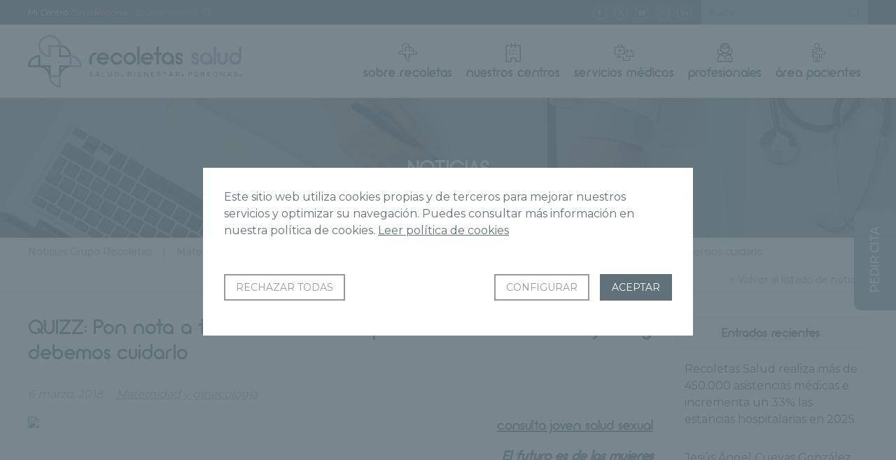

--- FILE ---
content_type: text/html; charset=UTF-8
request_url: https://www.gruporecoletas.com/noticias/metodos-anticonceptivos-enfermedades-transmision-sexual-claves-la-prevencion/
body_size: 21279
content:
<!DOCTYPE html>
<html lang="es">
<head>
	<base href="https://www.gruporecoletas.com/noticias">
		<meta charset="UTF-8">
	<meta http-equiv="imagetoolbar" content="no">
	<meta name="viewport" content="width=device-width, initial-scale=1">
	<meta name='robots' content='index, follow, max-image-preview:large, max-snippet:-1, max-video-preview:-1' />

	<!-- This site is optimized with the Yoast SEO Premium plugin v26.7 (Yoast SEO v26.7) - https://yoast.com/wordpress/plugins/seo/ -->
	<title>QUIZZ: Pon nota a tu salud sexual. Porque el futuro es de las mujeres y debemos cuidarlo - Noticias Grupo Recoletas</title>
	<meta name="description" content="Una educación sexual completa y temprana es esencial fomentar la prevención de las ETS. ¿Cuánto sabes tu de tu salud sexual? Descúbrelo en nuestro QUIZZ." />
	<link rel="canonical" href="https://www.gruporecoletas.com/noticias/metodos-anticonceptivos-enfermedades-transmision-sexual-claves-la-prevencion/" />
	<meta property="og:locale" content="es_ES" />
	<meta property="og:type" content="article" />
	<meta property="og:title" content="QUIZZ: Pon nota a tu salud sexual. Porque el futuro es de las mujeres y debemos cuidarlo" />
	<meta property="og:description" content="Una educación sexual completa y temprana es esencial fomentar la prevención de las ETS. ¿Cuánto sabes tu de tu salud sexual? Descúbrelo en nuestro QUIZZ." />
	<meta property="og:url" content="https://www.gruporecoletas.com/noticias/metodos-anticonceptivos-enfermedades-transmision-sexual-claves-la-prevencion/" />
	<meta property="og:site_name" content="Noticias Grupo Recoletas" />
	<meta property="article:publisher" content="https://www.facebook.com/GrupoRecoletas/" />
	<meta property="article:published_time" content="2018-03-06T10:58:18+00:00" />
	<meta name="author" content="Recoletas Red Hospitalaria" />
	<meta name="twitter:card" content="summary_large_image" />
	<meta name="twitter:creator" content="@GrupoRecoletas" />
	<meta name="twitter:site" content="@GrupoRecoletas" />
	<meta name="twitter:label1" content="Escrito por" />
	<meta name="twitter:data1" content="Recoletas Red Hospitalaria" />
	<meta name="twitter:label2" content="Tiempo de lectura" />
	<meta name="twitter:data2" content="4 minutos" />
	<script type="application/ld+json" class="yoast-schema-graph">{"@context":"https://schema.org","@graph":[{"@type":"Article","@id":"https://www.gruporecoletas.com/noticias/metodos-anticonceptivos-enfermedades-transmision-sexual-claves-la-prevencion/#article","isPartOf":{"@id":"https://www.gruporecoletas.com/noticias/metodos-anticonceptivos-enfermedades-transmision-sexual-claves-la-prevencion/"},"author":{"name":"Recoletas Red Hospitalaria","@id":"https://www.gruporecoletas.com/noticias/#/schema/person/3c6ac429828d1f5e3d3bd99f4da9b02c"},"headline":"QUIZZ: Pon nota a tu salud sexual. Porque el futuro es de las mujeres y debemos cuidarlo","datePublished":"2018-03-06T10:58:18+00:00","mainEntityOfPage":{"@id":"https://www.gruporecoletas.com/noticias/metodos-anticonceptivos-enfermedades-transmision-sexual-claves-la-prevencion/"},"wordCount":768,"image":{"@id":"https://www.gruporecoletas.com/noticias/metodos-anticonceptivos-enfermedades-transmision-sexual-claves-la-prevencion/#primaryimage"},"thumbnailUrl":"http://www.fivrecoletos.com/wp-content/uploads/2018/03/portada-blog-definitiva-30.jpg","articleSection":["Maternidad y ginecología"],"inLanguage":"es"},{"@type":"WebPage","@id":"https://www.gruporecoletas.com/noticias/metodos-anticonceptivos-enfermedades-transmision-sexual-claves-la-prevencion/","url":"https://www.gruporecoletas.com/noticias/metodos-anticonceptivos-enfermedades-transmision-sexual-claves-la-prevencion/","name":"QUIZZ: Pon nota a tu salud sexual. Porque el futuro es de las mujeres y debemos cuidarlo - Noticias Grupo Recoletas","isPartOf":{"@id":"https://www.gruporecoletas.com/noticias/#website"},"primaryImageOfPage":{"@id":"https://www.gruporecoletas.com/noticias/metodos-anticonceptivos-enfermedades-transmision-sexual-claves-la-prevencion/#primaryimage"},"image":{"@id":"https://www.gruporecoletas.com/noticias/metodos-anticonceptivos-enfermedades-transmision-sexual-claves-la-prevencion/#primaryimage"},"thumbnailUrl":"http://www.fivrecoletos.com/wp-content/uploads/2018/03/portada-blog-definitiva-30.jpg","datePublished":"2018-03-06T10:58:18+00:00","author":{"@id":"https://www.gruporecoletas.com/noticias/#/schema/person/3c6ac429828d1f5e3d3bd99f4da9b02c"},"description":"Una educación sexual completa y temprana es esencial fomentar la prevención de las ETS. ¿Cuánto sabes tu de tu salud sexual? Descúbrelo en nuestro QUIZZ.","breadcrumb":{"@id":"https://www.gruporecoletas.com/noticias/metodos-anticonceptivos-enfermedades-transmision-sexual-claves-la-prevencion/#breadcrumb"},"inLanguage":"es","potentialAction":[{"@type":"ReadAction","target":["https://www.gruporecoletas.com/noticias/metodos-anticonceptivos-enfermedades-transmision-sexual-claves-la-prevencion/"]}]},{"@type":"ImageObject","inLanguage":"es","@id":"https://www.gruporecoletas.com/noticias/metodos-anticonceptivos-enfermedades-transmision-sexual-claves-la-prevencion/#primaryimage","url":"http://www.fivrecoletos.com/wp-content/uploads/2018/03/portada-blog-definitiva-30.jpg","contentUrl":"http://www.fivrecoletos.com/wp-content/uploads/2018/03/portada-blog-definitiva-30.jpg"},{"@type":"BreadcrumbList","@id":"https://www.gruporecoletas.com/noticias/metodos-anticonceptivos-enfermedades-transmision-sexual-claves-la-prevencion/#breadcrumb","itemListElement":[{"@type":"ListItem","position":1,"name":"Portada","item":"https://www.gruporecoletas.com/noticias/"},{"@type":"ListItem","position":2,"name":"QUIZZ: Pon nota a tu salud sexual. Porque el futuro es de las mujeres y debemos cuidarlo"}]},{"@type":"WebSite","@id":"https://www.gruporecoletas.com/noticias/#website","url":"https://www.gruporecoletas.com/noticias/","name":"Noticias Grupo Recoletas","description":"Grupo Recoletas","potentialAction":[{"@type":"SearchAction","target":{"@type":"EntryPoint","urlTemplate":"https://www.gruporecoletas.com/noticias/?s={search_term_string}"},"query-input":{"@type":"PropertyValueSpecification","valueRequired":true,"valueName":"search_term_string"}}],"inLanguage":"es"},{"@type":"Person","@id":"https://www.gruporecoletas.com/noticias/#/schema/person/3c6ac429828d1f5e3d3bd99f4da9b02c","name":"Recoletas Red Hospitalaria","url":"https://www.gruporecoletas.com/noticias/author/comunicacion/"}]}</script>
	<!-- / Yoast SEO Premium plugin. -->


<link rel="amphtml" href="https://www.gruporecoletas.com/noticias/metodos-anticonceptivos-enfermedades-transmision-sexual-claves-la-prevencion/amp/" /><meta name="generator" content="AMP for WP 1.1.10"/><link rel="alternate" title="oEmbed (JSON)" type="application/json+oembed" href="https://www.gruporecoletas.com/noticias/wp-json/oembed/1.0/embed?url=https%3A%2F%2Fwww.gruporecoletas.com%2Fnoticias%2Fmetodos-anticonceptivos-enfermedades-transmision-sexual-claves-la-prevencion%2F" />
<link rel="alternate" title="oEmbed (XML)" type="text/xml+oembed" href="https://www.gruporecoletas.com/noticias/wp-json/oembed/1.0/embed?url=https%3A%2F%2Fwww.gruporecoletas.com%2Fnoticias%2Fmetodos-anticonceptivos-enfermedades-transmision-sexual-claves-la-prevencion%2F&#038;format=xml" />
<style id='wp-img-auto-sizes-contain-inline-css' type='text/css'>
img:is([sizes=auto i],[sizes^="auto," i]){contain-intrinsic-size:3000px 1500px}
/*# sourceURL=wp-img-auto-sizes-contain-inline-css */
</style>
<style id='wp-emoji-styles-inline-css' type='text/css'>

	img.wp-smiley, img.emoji {
		display: inline !important;
		border: none !important;
		box-shadow: none !important;
		height: 1em !important;
		width: 1em !important;
		margin: 0 0.07em !important;
		vertical-align: -0.1em !important;
		background: none !important;
		padding: 0 !important;
	}
/*# sourceURL=wp-emoji-styles-inline-css */
</style>
<style id='wp-block-library-inline-css' type='text/css'>
:root{--wp-block-synced-color:#7a00df;--wp-block-synced-color--rgb:122,0,223;--wp-bound-block-color:var(--wp-block-synced-color);--wp-editor-canvas-background:#ddd;--wp-admin-theme-color:#007cba;--wp-admin-theme-color--rgb:0,124,186;--wp-admin-theme-color-darker-10:#006ba1;--wp-admin-theme-color-darker-10--rgb:0,107,160.5;--wp-admin-theme-color-darker-20:#005a87;--wp-admin-theme-color-darker-20--rgb:0,90,135;--wp-admin-border-width-focus:2px}@media (min-resolution:192dpi){:root{--wp-admin-border-width-focus:1.5px}}.wp-element-button{cursor:pointer}:root .has-very-light-gray-background-color{background-color:#eee}:root .has-very-dark-gray-background-color{background-color:#313131}:root .has-very-light-gray-color{color:#eee}:root .has-very-dark-gray-color{color:#313131}:root .has-vivid-green-cyan-to-vivid-cyan-blue-gradient-background{background:linear-gradient(135deg,#00d084,#0693e3)}:root .has-purple-crush-gradient-background{background:linear-gradient(135deg,#34e2e4,#4721fb 50%,#ab1dfe)}:root .has-hazy-dawn-gradient-background{background:linear-gradient(135deg,#faaca8,#dad0ec)}:root .has-subdued-olive-gradient-background{background:linear-gradient(135deg,#fafae1,#67a671)}:root .has-atomic-cream-gradient-background{background:linear-gradient(135deg,#fdd79a,#004a59)}:root .has-nightshade-gradient-background{background:linear-gradient(135deg,#330968,#31cdcf)}:root .has-midnight-gradient-background{background:linear-gradient(135deg,#020381,#2874fc)}:root{--wp--preset--font-size--normal:16px;--wp--preset--font-size--huge:42px}.has-regular-font-size{font-size:1em}.has-larger-font-size{font-size:2.625em}.has-normal-font-size{font-size:var(--wp--preset--font-size--normal)}.has-huge-font-size{font-size:var(--wp--preset--font-size--huge)}.has-text-align-center{text-align:center}.has-text-align-left{text-align:left}.has-text-align-right{text-align:right}.has-fit-text{white-space:nowrap!important}#end-resizable-editor-section{display:none}.aligncenter{clear:both}.items-justified-left{justify-content:flex-start}.items-justified-center{justify-content:center}.items-justified-right{justify-content:flex-end}.items-justified-space-between{justify-content:space-between}.screen-reader-text{border:0;clip-path:inset(50%);height:1px;margin:-1px;overflow:hidden;padding:0;position:absolute;width:1px;word-wrap:normal!important}.screen-reader-text:focus{background-color:#ddd;clip-path:none;color:#444;display:block;font-size:1em;height:auto;left:5px;line-height:normal;padding:15px 23px 14px;text-decoration:none;top:5px;width:auto;z-index:100000}html :where(.has-border-color){border-style:solid}html :where([style*=border-top-color]){border-top-style:solid}html :where([style*=border-right-color]){border-right-style:solid}html :where([style*=border-bottom-color]){border-bottom-style:solid}html :where([style*=border-left-color]){border-left-style:solid}html :where([style*=border-width]){border-style:solid}html :where([style*=border-top-width]){border-top-style:solid}html :where([style*=border-right-width]){border-right-style:solid}html :where([style*=border-bottom-width]){border-bottom-style:solid}html :where([style*=border-left-width]){border-left-style:solid}html :where(img[class*=wp-image-]){height:auto;max-width:100%}:where(figure){margin:0 0 1em}html :where(.is-position-sticky){--wp-admin--admin-bar--position-offset:var(--wp-admin--admin-bar--height,0px)}@media screen and (max-width:600px){html :where(.is-position-sticky){--wp-admin--admin-bar--position-offset:0px}}

/*# sourceURL=wp-block-library-inline-css */
</style><style id='global-styles-inline-css' type='text/css'>
:root{--wp--preset--aspect-ratio--square: 1;--wp--preset--aspect-ratio--4-3: 4/3;--wp--preset--aspect-ratio--3-4: 3/4;--wp--preset--aspect-ratio--3-2: 3/2;--wp--preset--aspect-ratio--2-3: 2/3;--wp--preset--aspect-ratio--16-9: 16/9;--wp--preset--aspect-ratio--9-16: 9/16;--wp--preset--color--black: #000000;--wp--preset--color--cyan-bluish-gray: #abb8c3;--wp--preset--color--white: #ffffff;--wp--preset--color--pale-pink: #f78da7;--wp--preset--color--vivid-red: #cf2e2e;--wp--preset--color--luminous-vivid-orange: #ff6900;--wp--preset--color--luminous-vivid-amber: #fcb900;--wp--preset--color--light-green-cyan: #7bdcb5;--wp--preset--color--vivid-green-cyan: #00d084;--wp--preset--color--pale-cyan-blue: #8ed1fc;--wp--preset--color--vivid-cyan-blue: #0693e3;--wp--preset--color--vivid-purple: #9b51e0;--wp--preset--gradient--vivid-cyan-blue-to-vivid-purple: linear-gradient(135deg,rgb(6,147,227) 0%,rgb(155,81,224) 100%);--wp--preset--gradient--light-green-cyan-to-vivid-green-cyan: linear-gradient(135deg,rgb(122,220,180) 0%,rgb(0,208,130) 100%);--wp--preset--gradient--luminous-vivid-amber-to-luminous-vivid-orange: linear-gradient(135deg,rgb(252,185,0) 0%,rgb(255,105,0) 100%);--wp--preset--gradient--luminous-vivid-orange-to-vivid-red: linear-gradient(135deg,rgb(255,105,0) 0%,rgb(207,46,46) 100%);--wp--preset--gradient--very-light-gray-to-cyan-bluish-gray: linear-gradient(135deg,rgb(238,238,238) 0%,rgb(169,184,195) 100%);--wp--preset--gradient--cool-to-warm-spectrum: linear-gradient(135deg,rgb(74,234,220) 0%,rgb(151,120,209) 20%,rgb(207,42,186) 40%,rgb(238,44,130) 60%,rgb(251,105,98) 80%,rgb(254,248,76) 100%);--wp--preset--gradient--blush-light-purple: linear-gradient(135deg,rgb(255,206,236) 0%,rgb(152,150,240) 100%);--wp--preset--gradient--blush-bordeaux: linear-gradient(135deg,rgb(254,205,165) 0%,rgb(254,45,45) 50%,rgb(107,0,62) 100%);--wp--preset--gradient--luminous-dusk: linear-gradient(135deg,rgb(255,203,112) 0%,rgb(199,81,192) 50%,rgb(65,88,208) 100%);--wp--preset--gradient--pale-ocean: linear-gradient(135deg,rgb(255,245,203) 0%,rgb(182,227,212) 50%,rgb(51,167,181) 100%);--wp--preset--gradient--electric-grass: linear-gradient(135deg,rgb(202,248,128) 0%,rgb(113,206,126) 100%);--wp--preset--gradient--midnight: linear-gradient(135deg,rgb(2,3,129) 0%,rgb(40,116,252) 100%);--wp--preset--font-size--small: 13px;--wp--preset--font-size--medium: 20px;--wp--preset--font-size--large: 36px;--wp--preset--font-size--x-large: 42px;--wp--preset--spacing--20: 0.44rem;--wp--preset--spacing--30: 0.67rem;--wp--preset--spacing--40: 1rem;--wp--preset--spacing--50: 1.5rem;--wp--preset--spacing--60: 2.25rem;--wp--preset--spacing--70: 3.38rem;--wp--preset--spacing--80: 5.06rem;--wp--preset--shadow--natural: 6px 6px 9px rgba(0, 0, 0, 0.2);--wp--preset--shadow--deep: 12px 12px 50px rgba(0, 0, 0, 0.4);--wp--preset--shadow--sharp: 6px 6px 0px rgba(0, 0, 0, 0.2);--wp--preset--shadow--outlined: 6px 6px 0px -3px rgb(255, 255, 255), 6px 6px rgb(0, 0, 0);--wp--preset--shadow--crisp: 6px 6px 0px rgb(0, 0, 0);}:where(.is-layout-flex){gap: 0.5em;}:where(.is-layout-grid){gap: 0.5em;}body .is-layout-flex{display: flex;}.is-layout-flex{flex-wrap: wrap;align-items: center;}.is-layout-flex > :is(*, div){margin: 0;}body .is-layout-grid{display: grid;}.is-layout-grid > :is(*, div){margin: 0;}:where(.wp-block-columns.is-layout-flex){gap: 2em;}:where(.wp-block-columns.is-layout-grid){gap: 2em;}:where(.wp-block-post-template.is-layout-flex){gap: 1.25em;}:where(.wp-block-post-template.is-layout-grid){gap: 1.25em;}.has-black-color{color: var(--wp--preset--color--black) !important;}.has-cyan-bluish-gray-color{color: var(--wp--preset--color--cyan-bluish-gray) !important;}.has-white-color{color: var(--wp--preset--color--white) !important;}.has-pale-pink-color{color: var(--wp--preset--color--pale-pink) !important;}.has-vivid-red-color{color: var(--wp--preset--color--vivid-red) !important;}.has-luminous-vivid-orange-color{color: var(--wp--preset--color--luminous-vivid-orange) !important;}.has-luminous-vivid-amber-color{color: var(--wp--preset--color--luminous-vivid-amber) !important;}.has-light-green-cyan-color{color: var(--wp--preset--color--light-green-cyan) !important;}.has-vivid-green-cyan-color{color: var(--wp--preset--color--vivid-green-cyan) !important;}.has-pale-cyan-blue-color{color: var(--wp--preset--color--pale-cyan-blue) !important;}.has-vivid-cyan-blue-color{color: var(--wp--preset--color--vivid-cyan-blue) !important;}.has-vivid-purple-color{color: var(--wp--preset--color--vivid-purple) !important;}.has-black-background-color{background-color: var(--wp--preset--color--black) !important;}.has-cyan-bluish-gray-background-color{background-color: var(--wp--preset--color--cyan-bluish-gray) !important;}.has-white-background-color{background-color: var(--wp--preset--color--white) !important;}.has-pale-pink-background-color{background-color: var(--wp--preset--color--pale-pink) !important;}.has-vivid-red-background-color{background-color: var(--wp--preset--color--vivid-red) !important;}.has-luminous-vivid-orange-background-color{background-color: var(--wp--preset--color--luminous-vivid-orange) !important;}.has-luminous-vivid-amber-background-color{background-color: var(--wp--preset--color--luminous-vivid-amber) !important;}.has-light-green-cyan-background-color{background-color: var(--wp--preset--color--light-green-cyan) !important;}.has-vivid-green-cyan-background-color{background-color: var(--wp--preset--color--vivid-green-cyan) !important;}.has-pale-cyan-blue-background-color{background-color: var(--wp--preset--color--pale-cyan-blue) !important;}.has-vivid-cyan-blue-background-color{background-color: var(--wp--preset--color--vivid-cyan-blue) !important;}.has-vivid-purple-background-color{background-color: var(--wp--preset--color--vivid-purple) !important;}.has-black-border-color{border-color: var(--wp--preset--color--black) !important;}.has-cyan-bluish-gray-border-color{border-color: var(--wp--preset--color--cyan-bluish-gray) !important;}.has-white-border-color{border-color: var(--wp--preset--color--white) !important;}.has-pale-pink-border-color{border-color: var(--wp--preset--color--pale-pink) !important;}.has-vivid-red-border-color{border-color: var(--wp--preset--color--vivid-red) !important;}.has-luminous-vivid-orange-border-color{border-color: var(--wp--preset--color--luminous-vivid-orange) !important;}.has-luminous-vivid-amber-border-color{border-color: var(--wp--preset--color--luminous-vivid-amber) !important;}.has-light-green-cyan-border-color{border-color: var(--wp--preset--color--light-green-cyan) !important;}.has-vivid-green-cyan-border-color{border-color: var(--wp--preset--color--vivid-green-cyan) !important;}.has-pale-cyan-blue-border-color{border-color: var(--wp--preset--color--pale-cyan-blue) !important;}.has-vivid-cyan-blue-border-color{border-color: var(--wp--preset--color--vivid-cyan-blue) !important;}.has-vivid-purple-border-color{border-color: var(--wp--preset--color--vivid-purple) !important;}.has-vivid-cyan-blue-to-vivid-purple-gradient-background{background: var(--wp--preset--gradient--vivid-cyan-blue-to-vivid-purple) !important;}.has-light-green-cyan-to-vivid-green-cyan-gradient-background{background: var(--wp--preset--gradient--light-green-cyan-to-vivid-green-cyan) !important;}.has-luminous-vivid-amber-to-luminous-vivid-orange-gradient-background{background: var(--wp--preset--gradient--luminous-vivid-amber-to-luminous-vivid-orange) !important;}.has-luminous-vivid-orange-to-vivid-red-gradient-background{background: var(--wp--preset--gradient--luminous-vivid-orange-to-vivid-red) !important;}.has-very-light-gray-to-cyan-bluish-gray-gradient-background{background: var(--wp--preset--gradient--very-light-gray-to-cyan-bluish-gray) !important;}.has-cool-to-warm-spectrum-gradient-background{background: var(--wp--preset--gradient--cool-to-warm-spectrum) !important;}.has-blush-light-purple-gradient-background{background: var(--wp--preset--gradient--blush-light-purple) !important;}.has-blush-bordeaux-gradient-background{background: var(--wp--preset--gradient--blush-bordeaux) !important;}.has-luminous-dusk-gradient-background{background: var(--wp--preset--gradient--luminous-dusk) !important;}.has-pale-ocean-gradient-background{background: var(--wp--preset--gradient--pale-ocean) !important;}.has-electric-grass-gradient-background{background: var(--wp--preset--gradient--electric-grass) !important;}.has-midnight-gradient-background{background: var(--wp--preset--gradient--midnight) !important;}.has-small-font-size{font-size: var(--wp--preset--font-size--small) !important;}.has-medium-font-size{font-size: var(--wp--preset--font-size--medium) !important;}.has-large-font-size{font-size: var(--wp--preset--font-size--large) !important;}.has-x-large-font-size{font-size: var(--wp--preset--font-size--x-large) !important;}
/*# sourceURL=global-styles-inline-css */
</style>

<style id='classic-theme-styles-inline-css' type='text/css'>
/*! This file is auto-generated */
.wp-block-button__link{color:#fff;background-color:#32373c;border-radius:9999px;box-shadow:none;text-decoration:none;padding:calc(.667em + 2px) calc(1.333em + 2px);font-size:1.125em}.wp-block-file__button{background:#32373c;color:#fff;text-decoration:none}
/*# sourceURL=/wp-includes/css/classic-themes.min.css */
</style>
<link rel='stylesheet' id='fvp-frontend-css' href='https://www.gruporecoletas.com/noticias/wp-content/plugins/featured-video-plus/styles/frontend.css?ver=2.3.3' type='text/css' media='all' />
<script type="text/javascript" src="https://www.gruporecoletas.com/noticias/wp-includes/js/jquery/jquery.min.js?ver=3.7.1" id="jquery-core-js"></script>
<script type="text/javascript" src="https://www.gruporecoletas.com/noticias/wp-includes/js/jquery/jquery-migrate.min.js?ver=3.4.1" id="jquery-migrate-js"></script>
<script type="text/javascript" src="https://www.gruporecoletas.com/noticias/wp-content/plugins/featured-video-plus/js/jquery.fitvids.min.js?ver=master-2015-08" id="jquery.fitvids-js"></script>
<script type="text/javascript" id="fvp-frontend-js-extra">
/* <![CDATA[ */
var fvpdata = {"ajaxurl":"https://www.gruporecoletas.com/noticias/wp-admin/admin-ajax.php","nonce":"5309bafa00","fitvids":"1","dynamic":"","overlay":"","opacity":"0.75","color":"b","width":"640"};
//# sourceURL=fvp-frontend-js-extra
/* ]]> */
</script>
<script type="text/javascript" src="https://www.gruporecoletas.com/noticias/wp-content/plugins/featured-video-plus/js/frontend.min.js?ver=2.3.3" id="fvp-frontend-js"></script>
<link rel="https://api.w.org/" href="https://www.gruporecoletas.com/noticias/wp-json/" /><link rel="alternate" title="JSON" type="application/json" href="https://www.gruporecoletas.com/noticias/wp-json/wp/v2/posts/14029" /><link rel="EditURI" type="application/rsd+xml" title="RSD" href="https://www.gruporecoletas.com/noticias/xmlrpc.php?rsd" />
<link rel='shortlink' href='https://www.gruporecoletas.com/noticias/?p=14029' />
	<link rel="icon" type="image/png" href="images/favicon.png">
	<!-- Google tag (gtag.js) -->
<script async src="https://www.googletagmanager.com/gtag/js?id=G-FW0GCJ8NEH"></script>
<script>
  window.dataLayer = window.dataLayer || [];
  function gtag(){dataLayer.push(arguments);}
  gtag('js', new Date());

  gtag('config', 'G-18D6CDDMCG');
  gtag('config', 'AW-988691616');
</script>   

     


<script type="text/javascript" src="https://track.adform.net/serving/scripts/trackpoint/"></script>


<script>(function(w,d,s,l,i){w[l]=w[l]||[];w[l].push({'gtm.start':
	new Date().getTime(),event:'gtm.js'});var f=d.getElementsByTagName(s)[0],
	j=d.createElement(s),dl=l!='dataLayer'?'&l='+l:'';j.async=true;j.src=
	'https://www.googletagmanager.com/gtm.js?id='+i+dl;f.parentNode.insertBefore(j,f);
	})(window,document,'script','dataLayer','GTM-PFDLKTR');
</script>

<!-- Google Tag Manager -->
<script>(function(w,d,s,l,i){w[l]=w[l]||[];w[l].push({'gtm.start':
new Date().getTime(),event:'gtm.js'});var f=d.getElementsByTagName(s)[0],
j=d.createElement(s),dl=l!='dataLayer'?'&l='+l:'';j.async=true;j.src=
'https://www.googletagmanager.com/gtm.js?id='+i+dl;f.parentNode.insertBefore(j,f);
})(window,document,'script','dataLayer','GTM-MVMWCTX');</script>
<!-- End Google Tag Manager -->

<script>function loadScript(a){var b=document.getElementsByTagName("head")[0],c=document.createElement("script");c.type="text/javascript",c.src="https://tracker.metricool.com/resources/be.js",c.onreadystatechange=a,c.onload=a,b.appendChild(c)}loadScript(function(){beTracker.t({hash:"6a1674fe2dbfa5641507e863429ef56b"})});</script>

	<link rel="stylesheet" href="_css/jquery.fancybox.min.css">
<link rel="stylesheet" href="_css/gruporecoletas.css?v3.08">
<link rel="stylesheet" href="_css/gruporecoletas-modulos.css">
<link rel="stylesheet" href="_css/chaty-front.min.css">	<script src="https://code.jquery.com/jquery-3.2.1.min.js"></script>
<script src="_js/slick.min.js"></script>
<script src="_js/jquery.fancybox.min.js"></script>
<script src="_js/gruporecoletas.min.js?v1.20"></script>
<script src="_js/cookies.min.js?v1.23"></script>

		<script type="text/javascript" src='_js/gruporecoletas-portada.min.js'></script>
		
</head>

	<body class="wp">
		<header> 
			<section class="opciones dv3-top">
				<ul>
										<li>
												<span class="oculta">Mi Centro:</span> <strong id="centrotexto">Sin seleccionar</strong>
						<a href="#seleccion-centros" data-fancybox data-src="#seleccion-centros" title="Seleccionar centros" id="selecionarcentro">[buscar centro]</a>
						<a href="#informacion-centros" data-fancybox data-src="#informacion-centros" title="Información sobre la elección de Centro"><span class="ico-info"></span></a>				
						
						<div id="informacion-centros">
							<p><img src="images/gruporecoletas-logo.svg" alt="Grupo Recoletas Red Hospitalaria"></p>
							<p>Con esta función podrás seleccionar tu centro de referencia. Al seleccionar un centro se mostrará la información relacionada de manera automática, así podrás ahorrar tiempo en la búsqueda de contenido y petición de citas.</p>
						</div>
						<div id="seleccion-centros">
							<p><img src="images/gruporecoletas-logo.svg" alt="Grupo Recoletas Red Hospitalaria"></p>
							<p>Selecciona tu Centro para obtener noticias e información de tu centro.</p>
							<ul>
								         			
									<li ><a href="#" class="micentro" id="micentro_10554" data="10554" title="CCM Imagen Diagnóstica">
										CCM Imagen Diagnóstica									</a></li>
								         			
									<li ><a href="#" class="micentro" id="micentro_10604" data="10604" title="Centro de Diagnóstico por la Imagen Recoletas Salud Salamanca">
										Centro de Diagnóstico por la Imagen Recoletas Salud Salamanca									</a></li>
								         			
									<li ><a href="#" class="micentro" id="micentro_10588" data="10588" title="Centro de Podología Avanzada Recoletas Salud">
										Centro de Podología Avanzada Recoletas Salud									</a></li>
								         			
									<li ><a href="#" class="micentro" id="micentro_10573" data="10573" title="Centro de Rehabilitación y Fisioterapia Recoletas Salud Burgos">
										Centro de Rehabilitación y Fisioterapia Recoletas Salud Burgos									</a></li>
								         			
									<li ><a href="#" class="micentro" id="micentro_10598" data="10598" title="Centro de Rehabilitación y Fisioterapia Recoletas Salud Segovia">
										Centro de Rehabilitación y Fisioterapia Recoletas Salud Segovia									</a></li>
								         			
									<li ><a href="#" class="micentro" id="micentro_9189" data="9189" title="Centro Diagnóstico Recoletas Plasencia">
										Centro Diagnóstico Recoletas Plasencia									</a></li>
								         			
									<li ><a href="#" class="micentro" id="micentro_9813" data="9813" title="Centro Diagnóstico Santa Lucía">
										Centro Diagnóstico Santa Lucía									</a></li>
								         			
									<li ><a href="#" class="micentro" id="micentro_10559" data="10559" title="Centro Médico Recoletas Angustias">
										Centro Médico Recoletas Angustias									</a></li>
								         			
									<li ><a href="#" class="micentro" id="micentro_10553" data="10553" title="Centro Médico Recoletas Avenida Castilla">
										Centro Médico Recoletas Avenida Castilla									</a></li>
								         			
									<li ><a href="#" class="micentro" id="micentro_10556" data="10556" title="Centro Médico Recoletas Benavente">
										Centro Médico Recoletas Benavente									</a></li>
								         			
									<li ><a href="#" class="micentro" id="micentro_9598" data="9598" title="Centro Médico Recoletas Calzadas">
										Centro Médico Recoletas Calzadas									</a></li>
								         			
									<li ><a href="#" class="micentro" id="micentro_8877" data="8877" title="Centro Médico Recoletas Ezequiel González">
										Centro Médico Recoletas Ezequiel González									</a></li>
								         			
									<li ><a href="#" class="micentro" id="micentro_10560" data="10560" title="Centro Médico Recoletas Guardo">
										Centro Médico Recoletas Guardo									</a></li>
								         			
									<li ><a href="#" class="micentro" id="micentro_6241" data="6241" title="Centro Médico Recoletas Paracelso">
										Centro Médico Recoletas Paracelso									</a></li>
								         			
									<li ><a href="#" class="micentro" id="micentro_10591" data="10591" title="Centro Médico Recoletas Salud Campoamor">
										Centro Médico Recoletas Salud Campoamor									</a></li>
								         			
									<li ><a href="#" class="micentro" id="micentro_10562" data="10562" title="Centro Médico Recoletas Salud Cervantes">
										Centro Médico Recoletas Salud Cervantes									</a></li>
								         			
									<li ><a href="#" class="micentro" id="micentro_10592" data="10592" title="Centro Médico Recoletas Salud Dermoestética">
										Centro Médico Recoletas Salud Dermoestética									</a></li>
								         			
									<li ><a href="#" class="micentro" id="micentro_10575" data="10575" title="Centro Médico Recoletas Salud Íscar">
										Centro Médico Recoletas Salud Íscar									</a></li>
								         			
									<li ><a href="#" class="micentro" id="micentro_10563" data="10563" title="Centro Médico Recoletas Salud Jardín Botánico">
										Centro Médico Recoletas Salud Jardín Botánico									</a></li>
								         			
									<li ><a href="#" class="micentro" id="micentro_10558" data="10558" title="Centro Médico Recoletas Salud La Marquesina">
										Centro Médico Recoletas Salud La Marquesina									</a></li>
								         			
									<li ><a href="#" class="micentro" id="micentro_10587" data="10587" title="Centro Médico Recoletas Salud Laguna">
										Centro Médico Recoletas Salud Laguna									</a></li>
								         			
									<li ><a href="#" class="micentro" id="micentro_10576" data="10576" title="Centro Médico Recoletas Salud Medina I">
										Centro Médico Recoletas Salud Medina I									</a></li>
								         			
									<li ><a href="#" class="micentro" id="micentro_10577" data="10577" title="Centro Médico Recoletas Salud Medina II">
										Centro Médico Recoletas Salud Medina II									</a></li>
								         			
									<li ><a href="#" class="micentro" id="micentro_10593" data="10593" title="Centro Médico Recoletas Salud Salamanca">
										Centro Médico Recoletas Salud Salamanca									</a></li>
								         			
									<li ><a href="#" class="micentro" id="micentro_8962" data="8962" title="Centro Médico Recoletas San Antonio">
										Centro Médico Recoletas San Antonio									</a></li>
								         			
									<li ><a href="#" class="micentro" id="micentro_8950" data="8950" title="Centro Médico Recoletas Tres Cruces">
										Centro Médico Recoletas Tres Cruces									</a></li>
								         			
									<li ><a href="#" class="micentro" id="micentro_9610" data="9610" title="Centro Médico Recoletas VEA">
										Centro Médico Recoletas VEA									</a></li>
								         			
									<li ><a href="#" class="micentro" id="micentro_10590" data="10590" title="Clínica Ponferrada">
										Clínica Ponferrada									</a></li>
								         			
									<li ><a href="#" class="micentro" id="micentro_6242" data="6242" title="Hospital Recoletas Salud Burgos">
										Hospital Recoletas Salud Burgos									</a></li>
								         			
									<li ><a href="#" class="micentro" id="micentro_6239" data="6239" title="Hospital Recoletas Salud Campo Grande">
										Hospital Recoletas Salud Campo Grande									</a></li>
								         			
									<li ><a href="#" class="micentro" id="micentro_10605" data="10605" title="Hospital Recoletas Salud Capuchinos">
										Hospital Recoletas Salud Capuchinos									</a></li>
								         			
									<li ><a href="#" class="micentro" id="micentro_10602" data="10602" title="Hospital Recoletas Salud Cosaga">
										Hospital Recoletas Salud Cosaga									</a></li>
								         			
									<li ><a href="#" class="micentro" id="micentro_6243" data="6243" title="Hospital Recoletas Salud Cuenca">
										Hospital Recoletas Salud Cuenca									</a></li>
								         			
									<li ><a href="#" class="micentro" id="micentro_10603" data="10603" title="Hospital Recoletas Salud El Carmen">
										Hospital Recoletas Salud El Carmen									</a></li>
								         			
									<li ><a href="#" class="micentro" id="micentro_6240" data="6240" title="Hospital Recoletas Salud Felipe II">
										Hospital Recoletas Salud Felipe II									</a></li>
								         			
									<li ><a href="#" class="micentro" id="micentro_10601" data="10601" title="Hospital Recoletas Salud López Cano">
										Hospital Recoletas Salud López Cano									</a></li>
								         			
									<li ><a href="#" class="micentro" id="micentro_10597" data="10597" title="Hospital Recoletas Salud Marbella">
										Hospital Recoletas Salud Marbella									</a></li>
								         			
									<li ><a href="#" class="micentro" id="micentro_7383" data="7383" title="Hospital Recoletas Salud Palencia">
										Hospital Recoletas Salud Palencia									</a></li>
								         			
									<li ><a href="#" class="micentro" id="micentro_6245" data="6245" title="Hospital Recoletas Salud Segovia">
										Hospital Recoletas Salud Segovia									</a></li>
								         			
									<li ><a href="#" class="micentro" id="micentro_6246" data="6246" title="Hospital Recoletas Salud Zamora">
										Hospital Recoletas Salud Zamora									</a></li>
								         			
									<li ><a href="#" class="micentro" id="micentro_10552" data="10552" title="Instituto Radiológico Cántabro">
										Instituto Radiológico Cántabro									</a></li>
								         			
									<li ><a href="#" class="micentro" id="micentro_10567" data="10567" title="Servicio de Diagnóstico por la Imagen Centro Médico Recoletas La Marquesina">
										Servicio de Diagnóstico por la Imagen Centro Médico Recoletas La Marquesina									</a></li>
								         			
									<li ><a href="#" class="micentro" id="micentro_10589" data="10589" title="Servicio de Diagnóstico por la Imagen Centro Médico Recoletas Salud Calzadas">
										Servicio de Diagnóstico por la Imagen Centro Médico Recoletas Salud Calzadas									</a></li>
								         			
									<li ><a href="#" class="micentro" id="micentro_10571" data="10571" title="Servicio de Diagnóstico por la Imagen Hospital Recoletas Salud Burgos">
										Servicio de Diagnóstico por la Imagen Hospital Recoletas Salud Burgos									</a></li>
								         			
									<li ><a href="#" class="micentro" id="micentro_10565" data="10565" title="Servicio de Diagnóstico por la Imagen Hospital Recoletas Salud Campo Grande">
										Servicio de Diagnóstico por la Imagen Hospital Recoletas Salud Campo Grande									</a></li>
								         			
									<li ><a href="#" class="micentro" id="micentro_10572" data="10572" title="Servicio de Diagnóstico por la Imagen Hospital Recoletas Salud Cuenca">
										Servicio de Diagnóstico por la Imagen Hospital Recoletas Salud Cuenca									</a></li>
								         			
									<li ><a href="#" class="micentro" id="micentro_10566" data="10566" title="Servicio de Diagnóstico por la Imagen Hospital Recoletas Salud Felipe II">
										Servicio de Diagnóstico por la Imagen Hospital Recoletas Salud Felipe II									</a></li>
								         			
									<li ><a href="#" class="micentro" id="micentro_10569" data="10569" title="Servicio de Diagnóstico por la Imagen Hospital Recoletas Salud Segovia">
										Servicio de Diagnóstico por la Imagen Hospital Recoletas Salud Segovia									</a></li>
								         			
									<li ><a href="#" class="micentro" id="micentro_10570" data="10570" title="Servicio de Diagnóstico por la Imagen Hospital Recoletas Salud Zamora">
										Servicio de Diagnóstico por la Imagen Hospital Recoletas Salud Zamora									</a></li>
								         			
									<li ><a href="#" class="micentro" id="micentro_10595" data="10595" title="Servicio de Diagnóstico por la Imagen Unidad de la Mujer Recoletas Salud Palencia">
										Servicio de Diagnóstico por la Imagen Unidad de la Mujer Recoletas Salud Palencia									</a></li>
								         			
									<li ><a href="#" class="micentro" id="micentro_10596" data="10596" title="Servicio de Diagnóstico por la Imagen Unidad de la Mujer Recoletas Salud Segovia">
										Servicio de Diagnóstico por la Imagen Unidad de la Mujer Recoletas Salud Segovia									</a></li>
								         			
									<li ><a href="#" class="micentro" id="micentro_10568" data="10568" title="Servicio de Diagnóstico por la Imagen Unidad de la Mujer Recoletas Salud Valladolid">
										Servicio de Diagnóstico por la Imagen Unidad de la Mujer Recoletas Salud Valladolid									</a></li>
								         			
									<li ><a href="#" class="micentro" id="micentro_10555" data="10555" title="Servicio Diagnóstico por la Imagen Hospital Recoletas Palencia">
										Servicio Diagnóstico por la Imagen Hospital Recoletas Palencia									</a></li>
								         			
									<li ><a href="#" class="micentro" id="micentro_10557" data="10557" title="Unidad de la Mujer Recoletas">
										Unidad de la Mujer Recoletas									</a></li>
								         			
									<li ><a href="#" class="micentro" id="micentro_10586" data="10586" title="Unidad de la Mujer Recoletas Salud Palencia">
										Unidad de la Mujer Recoletas Salud Palencia									</a></li>
								         			
									<li ><a href="#" class="micentro" id="micentro_10580" data="10580" title="Unidad de la Mujer Recoletas Salud Segovia">
										Unidad de la Mujer Recoletas Salud Segovia									</a></li>
								 
							</ul>
							<p><em>Si no se quiere seleccionar ningún centro pulse sobre el centro que está seleccionado para eliminarlo</em></p>
						</div>				
					</li>
					
										<li class="redes">
						<a href="https://www.facebook.com/RecoletasSalud" target="_blank" rel="nofollow" title="Facebook de Grupo Recoletas"><span class="ico-facebook"></span></a>
<a href="https://twitter.com/RecoletasSalud" target="_blank" rel="nofollow" title="Twitter de Grupo Recoletas"><span class="ico-twitter"></span></a>
<a href="https://www.youtube.com/@recoletassalud" target="_blank" rel="nofollow" title="Youtube de Grupo Recoletas"><span class="ico-youtube"></span></a>
<a href="https://www.instagram.com/recoletassalud/" target="_blank" rel="nofollow" title="Instagram de Grupo Recoletas"><span class="ico-instagram"></span></a>
<a href="https://www.linkedin.com/company/recoletas-salud/" target="_blank" rel="nofollow" title="Linkedin de Grupo Recoletas"><span class="ico-linkedin"></span></a>
					</li>
					
										<li>
						<span class="btn-buscar"><span class="ico-lupa"></span></span>
						<form name="frmBusqueda" action="busqueda/" method="post">
							<input type="search" name="campobusqueda" placeholder="Buscar" required>

							<button type="submit" name="btnBuscar"><span class="ico-lupa"></span></button> 
						</form>
					</li>
									</ul>
			</section>

			<section class="cabecera">
				<div class="logo dv1-top"><a href="https://www.gruporecoletas.com/" title="Ir a la página de inicio de Grupo Recoletas Red Hospitalaria"><img src="images/gruporecoletas-logo.svg" alt="Grupo Recoletas Red Hospitalaria"></a></div>
				<a href="#" class="icono-menu dv2-top" title="Desplegar menú"><span></span><span></span><span></span></a>
				<nav class="dv2-fade">
					<ul>
						<li><a href="#" title="Sobre Recoletas">
								<span class="ico-logo-recoletas"></span>
								Sobre Recoletas
							</a>
							<div class="submenu">
								<div class="interiorP">
									<ul class="menulista">
										<li><a href="quienes-somos/" title="Quiénes somos">Quiénes somos</a></li>
										<li><a href="excelencia/" title="Excelencia">Excelencia</a></li>
										<li><a href="noticias/" title="Noticias">Noticias</a></li>
										<li><a href="recoletas-salud/" title="Revista Salud">Recoletas Salud</a></li>
										<li><a href="trabaja-con-nosotros/" title="Trabaja con nosotros">Trabaja con nosotros</a></li>
									</ul>
								</div>
							</div>
						</li>
						<li><a href="nuestros-centros/" title="Nuestros Centros">
								<span class="ico-centros"></span>
								Nuestros Centros
							</a>
							<div class="submenu">
								<div class="interiorNP">
																			<ul class="secciones">
																							<li><a href="#" title="Hospitales" class="activo" >Hospitales</a></li>
																								<li><a href="#" title="Centros médicos"  >Centros médicos</a></li>
																								<li><a href="#" title="Centros de diagnóstico"  >Centros de diagnóstico</a></li>
																								<li><a href="#" title="Institutos y unidades"  >Institutos y unidades</a></li>
																								<li><a href="#" title="Clínicas de Medicina Reproductiva"  >Clínicas de Medicina Reproductiva</a></li>
																						</ul>
									
																				<p>Hospitales</p>
											<ul class="categorias activo">

																										<li>
															<a href="hospitales/hospital-recoletas-campo-grande/" title="Hospital Recoletas Salud Campo Grande">
																<figure><img src="imagenes/centros/m6239_Diseno_sin_titulo_2.jpg" alt="Hospital Recoletas Salud Campo Grande"></figure>
																<strong>Hospital Recoletas Salud Campo Grande <em>Valladolid</em></strong>
															</a>
														</li>
																											<li>
															<a href="hospitales/hospital-recoletas-felipe-ii/" title="Hospital Recoletas Salud Felipe II">
																<figure><img src="imagenes/centros/m6240_HOSPITAL_FELIPE_II_2023.jpg" alt="Hospital Recoletas Salud Felipe II"></figure>
																<strong>Hospital Recoletas Salud Felipe II <em>Valladolid</em></strong>
															</a>
														</li>
																											<li>
															<a href="hospitales/hospital-recoletas-burgos/" title="Hospital Recoletas Salud Burgos">
																<figure><img src="imagenes/centros/m6242_Exterior_Hospital_red_2.jpg" alt="Hospital Recoletas Salud Burgos"></figure>
																<strong>Hospital Recoletas Salud Burgos <em>Burgos</em></strong>
															</a>
														</li>
																											<li>
															<a href="hospitales/hospital-recoletas-cuenca/" title="Hospital Recoletas Salud Cuenca">
																<figure><img src="imagenes/centros/m6243_1.jpg" alt="Hospital Recoletas Salud Cuenca"></figure>
																<strong>Hospital Recoletas Salud Cuenca <em>Cuenca</em></strong>
															</a>
														</li>
																											<li>
															<a href="hospitales/hospital-recoletas-segovia/" title="Hospital Recoletas Salud Segovia">
																<figure><img src="imagenes/centros/m6245_Diseno_sin_titulo.jpg" alt="Hospital Recoletas Salud Segovia"></figure>
																<strong>Hospital Recoletas Salud Segovia <em>Segovia</em></strong>
															</a>
														</li>
																											<li>
															<a href="hospitales/hospital-recoletas-zamora/" title="Hospital Recoletas Salud Zamora">
																<figure><img src="imagenes/centros/m6246_Zamora_1.jpg" alt="Hospital Recoletas Salud Zamora"></figure>
																<strong>Hospital Recoletas Salud Zamora <em>Zamora</em></strong>
															</a>
														</li>
																											<li>
															<a href="hospitales/hospital-recoletas-palencia/" title="Hospital Recoletas Salud Palencia">
																<figure><img src="imagenes/centros/m7383_Diseno_sin_titulo_11.jpg" alt="Hospital Recoletas Salud Palencia"></figure>
																<strong>Hospital Recoletas Salud Palencia <em>Palencia</em></strong>
															</a>
														</li>
																								
													<li>
														<a href="https://clinicaponferrada.es/" title="Clínica Ponferrada" target="_blank">
															<figure><img src="images/ponferrada.jpg" alt="Clínica Ponferrada"></figure>
															<strong>Clínica Ponferrada<em>Ponferrada</em></strong>
														</a>
													</li>
												
											</ul>
																						<p>Centros mÃ©dicos</p>
											<ul class="categorias ">

																										<li>
															<a href="centros-medicos/centro-medico-recoletas-paracelso/" title="Centro Médico Recoletas Paracelso">
																<figure><img src="imagenes/centros/m6241_centro-medico-recoletas-paracelso.jpg" alt="Centro Médico Recoletas Paracelso"></figure>
																<strong>Centro Médico Recoletas Paracelso <em>Valladolid</em></strong>
															</a>
														</li>
																											<li>
															<a href="centros-medicos/centro-medico-recoletas-ezequiel-gonzalez/" title="Centro Médico Recoletas Ezequiel González">
																<figure><img src="imagenes/centros/m8877_8877_centro-medico-segovia.jpg" alt="Centro Médico Recoletas Ezequiel González"></figure>
																<strong>Centro Médico Recoletas Ezequiel González <em>Segovia</em></strong>
															</a>
														</li>
																											<li>
															<a href="centros-medicos/centro-medico-recoletas-tres-cruces/" title="Centro Médico Recoletas Tres Cruces">
																<figure><img src="imagenes/centros/m8950_8950_centro-medico-zamora.jpg" alt="Centro Médico Recoletas Tres Cruces"></figure>
																<strong>Centro Médico Recoletas Tres Cruces <em>Zamora</em></strong>
															</a>
														</li>
																											<li>
															<a href="centros-medicos/centro-medico-recoletas-san-antonio/" title="Centro Médico Recoletas San Antonio">
																<figure><img src="imagenes/centros/m8962_8962_centro-medico-palencia.jpg" alt="Centro Médico Recoletas San Antonio"></figure>
																<strong>Centro Médico Recoletas San Antonio <em>Palencia</em></strong>
															</a>
														</li>
																											<li>
															<a href="centros-medicos/centro-medico-recoletas-calzadas/" title="Centro Médico Recoletas Calzadas">
																<figure><img src="imagenes/centros/m9598_9598_centro-medico-burgos.jpg" alt="Centro Médico Recoletas Calzadas"></figure>
																<strong>Centro Médico Recoletas Calzadas <em>Burgos</em></strong>
															</a>
														</li>
																											<li>
															<a href="centros-medicos/centro-medico-recoletas-avda-castilla/" title="Centro Médico Recoletas Avenida Castilla">
																<figure><img src="imagenes/centros/m10553_avda-castilla-menu.jpg" alt="Centro Médico Recoletas Avenida Castilla"></figure>
																<strong>Centro Médico Recoletas Avenida Castilla <em>Palencia</em></strong>
															</a>
														</li>
																											<li>
															<a href="centros-medicos/centro-medico-recoletas-benavente/" title="Centro Médico Recoletas Benavente">
																<figure><img src="imagenes/centros/m10556_10556_portada_Recoletas-Benavente.jpg" alt="Centro Médico Recoletas Benavente"></figure>
																<strong>Centro Médico Recoletas Benavente <em>Benavente</em></strong>
															</a>
														</li>
																											<li>
															<a href="centros-medicos/unidad-mujer-recoletas/" title="Unidad de la Mujer Recoletas">
																<figure><img src="imagenes/centros/m10557_unidad_mujer.jpg" alt="Unidad de la Mujer Recoletas"></figure>
																<strong>Unidad de la Mujer Recoletas <em>Valladolid</em></strong>
															</a>
														</li>
																											<li>
															<a href="centros-medicos/centro-medico-recoletas-la-marquesina/" title="Centro Médico Recoletas Salud La Marquesina">
																<figure><img src="imagenes/centros/m10558_10558_clm_ext1.jpg" alt="Centro Médico Recoletas Salud La Marquesina"></figure>
																<strong>Centro Médico Recoletas Salud La Marquesina <em>Valladolid</em></strong>
															</a>
														</li>
																											<li>
															<a href="centros-medicos/centro-medico-recoletas-angustias/" title="Centro Médico Recoletas Angustias">
																<figure><img src="imagenes/centros/m10559_cmr-angustias.jpg" alt="Centro Médico Recoletas Angustias"></figure>
																<strong>Centro Médico Recoletas Angustias <em>Valladolid</em></strong>
															</a>
														</li>
																											<li>
															<a href="centros-medicos/centro-medico-recoletas-guardo/" title="Centro Médico Recoletas Guardo">
																<figure><img src="imagenes/centros/m10560_portada-guardo.jpg" alt="Centro Médico Recoletas Guardo"></figure>
																<strong>Centro Médico Recoletas Guardo <em>Guardo</em></strong>
															</a>
														</li>
																											<li>
															<a href="centros-medicos/centro-medico-recoletas-cervantes/" title="Centro Médico Recoletas Salud Cervantes">
																<figure><img src="imagenes/centros/m10562_cm-recoletas-cervantes.jpg" alt="Centro Médico Recoletas Salud Cervantes"></figure>
																<strong>Centro Médico Recoletas Salud Cervantes <em>Valladolid</em></strong>
															</a>
														</li>
																											<li>
															<a href="centros-medicos/centro-medico-recoletas-salud-jardin-botanico/" title="Centro Médico Recoletas Salud Jardín Botánico">
																<figure><img src="imagenes/centros/m10563_portada.png" alt="Centro Médico Recoletas Salud Jardín Botánico"></figure>
																<strong>Centro Médico Recoletas Salud Jardín Botánico <em>Valladolid</em></strong>
															</a>
														</li>
																											<li>
															<a href="centros-medicos/centro-de-rehabilitacion-y-fisioterapia-recoletas-burgos/" title="Centro de Rehabilitación y Fisioterapia Recoletas Salud Burgos">
																<figure><img src="imagenes/centros/m10573_centro-rehab.png" alt="Centro de Rehabilitación y Fisioterapia Recoletas Salud Burgos"></figure>
																<strong>Centro de Rehabilitación y Fisioterapia Recoletas Salud Burgos <em></em></strong>
															</a>
														</li>
																											<li>
															<a href="centros-medicos/centro-medico-recoletas-salud-iscar/" title="Centro Médico Recoletas Salud Íscar">
																<figure><img src="imagenes/centros/m10575_CMR-ISCAR-WEB.png" alt="Centro Médico Recoletas Salud Íscar"></figure>
																<strong>Centro Médico Recoletas Salud Íscar <em>Íscar</em></strong>
															</a>
														</li>
																											<li>
															<a href="centros-medicos/centro-medico-recoletas-medina-i/" title="Centro Médico Recoletas Salud Medina I">
																<figure><img src="imagenes/centros/m10576_CMR-MEDINAI-WEB.png" alt="Centro Médico Recoletas Salud Medina I"></figure>
																<strong>Centro Médico Recoletas Salud Medina I <em>Medina del Campo</em></strong>
															</a>
														</li>
																											<li>
															<a href="centros-medicos/centro-medico-recoletas-salud-medina-ii/" title="Centro Médico Recoletas Salud Medina II">
																<figure><img src="imagenes/centros/m10577_CMR-MEDINAII-WEB.png" alt="Centro Médico Recoletas Salud Medina II"></figure>
																<strong>Centro Médico Recoletas Salud Medina II <em>Medina del Campo</em></strong>
															</a>
														</li>
																											<li>
															<a href="centros-medicos/unidad-de-la-mujer-recoletas-segovia/" title="Unidad de la Mujer Recoletas Salud Segovia">
																<figure><img src="imagenes/centros/m10578_UMR-WEB.png" alt="Unidad de la Mujer Recoletas Salud Segovia"></figure>
																<strong>Unidad de la Mujer Recoletas Salud Segovia <em>Segovia</em></strong>
															</a>
														</li>
																											<li>
															<a href="centros-medicos/unidad-de-la-mujer-recoletas-salud-palencia/" title="Unidad de la Mujer Recoletas Salud Palencia">
																<figure><img src="imagenes/centros/m10586_UMR-PALENCIA.png" alt="Unidad de la Mujer Recoletas Salud Palencia"></figure>
																<strong>Unidad de la Mujer Recoletas Salud Palencia <em>Palencia</em></strong>
															</a>
														</li>
																											<li>
															<a href="centros-medicos/centro-medico-recoletas-salud-laguna/" title="Centro Médico Recoletas Salud Laguna">
																<figure><img src="imagenes/centros/m10587_CMR-LAGUNA-WEB.png" alt="Centro Médico Recoletas Salud Laguna"></figure>
																<strong>Centro Médico Recoletas Salud Laguna <em>Laguna de Duero</em></strong>
															</a>
														</li>
																											<li>
															<a href="centros-medicos/centro-de-podologia-avanzada-recoletas-salud/" title="Centro de Podología Avanzada Recoletas Salud">
																<figure><img src="imagenes/centros/m10588_PODOLOGIA-AVANZADA-WEB.png" alt="Centro de Podología Avanzada Recoletas Salud"></figure>
																<strong>Centro de Podología Avanzada Recoletas Salud <em></em></strong>
															</a>
														</li>
																											<li>
															<a href="centros-medicos/centro-de-rehabilitacion-y-fisioterapia-recoletas-salud-segovia/" title="Centro de Rehabilitación y Fisioterapia Recoletas Salud Segovia">
																<figure><img src="imagenes/centros/m10598_CENTRO-REHABILITACION-FISIOTERAPIA-RECOLETAS-SALUD-SEGOVIA.png" alt="Centro de Rehabilitación y Fisioterapia Recoletas Salud Segovia"></figure>
																<strong>Centro de Rehabilitación y Fisioterapia Recoletas Salud Segovia <em>Segovia</em></strong>
															</a>
														</li>
																										<li>
														<a href="https://www.vidarecoletas.com/" title="Vida Recoletas" target="_blank">
															<figure><img src="images/vida-recoletas.jpg" alt="Vida Recoletas"></figure>
															<strong>Vida Recoletas<em></em></strong>
														</a>
													</li>
													<li>
														<a href="https://origensalud.com/" title="Origen, Diagnóstico y Traumatología" target="_blank">
															<figure><img src="images/origen.jpg" alt="Origen, Diagnóstico y Traumatología"></figure>
															<strong>Origen, Diagnóstico y Traumatología<em>Valladolid</em></strong>
														</a>
													</li>
													<li>
														<a href="https://www.clinicacampoamor.com/" title="Centro Médico Recoletas Salud Campoamor" target="_blank">
															<figure><img src="images/centro-medico-campoamor.jpg" alt="Centro Médico Recoletas Salud Campoamor"></figure>
															<strong>Centro Médico Recoletas Salud Campoamor<em>Salamanca</em></strong>
														</a>
													</li>
													<li>
														<a href="https://www.dermatologiaclinicacristobal.com/" title="Centro Médico Dermoestética Recoletas Salud" target="_blank">
															<figure><img src="images/centro-medico-dermoestetica.jpg" alt="Centro Médico Dermoestética Recoletas Salud"></figure>
															<strong>Centro Médico Dermoestética Recoletas Salud<em>Salamanca</em></strong>
														</a>
													</li>
												
											</ul>
																						<p>Centros de diagnÃ³stico</p>
											<ul class="categorias ">

																										<li>
															<a href="centros-de-diagnostico/servicio-diagnostico-por-la-imagen-hospital-recoletas-palencia/" title="Servicio Diagnóstico por la Imagen Hospital Recoletas Palencia">
																<figure><img src="imagenes/centros/m10555_dxi-palencia.jpg" alt="Servicio Diagnóstico por la Imagen Hospital Recoletas Palencia"></figure>
																<strong>Servicio Diagnóstico por la Imagen Hospital Recoletas Palencia <em>Palencia</em></strong>
															</a>
														</li>
																											<li>
															<a href="centros-de-diagnostico/servicio-de-diagnostico-por-la-imagen-hospital-recoletas-campo-grande/" title="Servicio de Diagnóstico por la Imagen Hospital Recoletas Salud Campo Grande">
																<figure><img src="imagenes/centros/m10565_dxi-campogrande.jpg" alt="Servicio de Diagnóstico por la Imagen Hospital Recoletas Salud Campo Grande"></figure>
																<strong>Servicio de Diagnóstico por la Imagen Hospital Recoletas Salud Campo Grande <em>Valladolid</em></strong>
															</a>
														</li>
																											<li>
															<a href="centros-de-diagnostico/servicio-de-diagnostico-por-la-imagen-hospital-recoletas-felipe-ii/" title="Servicio de Diagnóstico por la Imagen Hospital Recoletas Salud Felipe II">
																<figure><img src="imagenes/centros/m10566_DXI-FELIPEII-RECOLETAS.png" alt="Servicio de Diagnóstico por la Imagen Hospital Recoletas Salud Felipe II"></figure>
																<strong>Servicio de Diagnóstico por la Imagen Hospital Recoletas Salud Felipe II <em>Valladolid</em></strong>
															</a>
														</li>
																											<li>
															<a href="centros-de-diagnostico/servicio-de-diagnostico-por-la-imagen-hospital-recoletas-segovia/" title="Servicio de Diagnóstico por la Imagen Hospital Recoletas Salud Segovia">
																<figure><img src="imagenes/centros/m10569_dxi-segovia.jpg" alt="Servicio de Diagnóstico por la Imagen Hospital Recoletas Salud Segovia"></figure>
																<strong>Servicio de Diagnóstico por la Imagen Hospital Recoletas Salud Segovia <em>Segovia</em></strong>
															</a>
														</li>
																											<li>
															<a href="centros-de-diagnostico/servicio-de-diagnostico-por-la-imagen-hospital-recoletas-zamora/" title="Servicio de Diagnóstico por la Imagen Hospital Recoletas Salud Zamora">
																<figure><img src="imagenes/centros/m10570_Diseno_sin_titulo_10.jpg" alt="Servicio de Diagnóstico por la Imagen Hospital Recoletas Salud Zamora"></figure>
																<strong>Servicio de Diagnóstico por la Imagen Hospital Recoletas Salud Zamora <em>Zamora</em></strong>
															</a>
														</li>
																											<li>
															<a href="centros-de-diagnostico/servicio-de-diagnostico-por-la-imagen-hospital-recoletas-burgos/" title="Servicio de Diagnóstico por la Imagen Hospital Recoletas Salud Burgos">
																<figure><img src="imagenes/centros/m10571_Sin_titulo-1.png" alt="Servicio de Diagnóstico por la Imagen Hospital Recoletas Salud Burgos"></figure>
																<strong>Servicio de Diagnóstico por la Imagen Hospital Recoletas Salud Burgos <em>Burgos</em></strong>
															</a>
														</li>
																											<li>
															<a href="centros-de-diagnostico/servicio-de-diagnostico-por-la-imagen-hospital-recoletas-cuenca/" title="Servicio de Diagnóstico por la Imagen Hospital Recoletas Salud Cuenca">
																<figure><img src="imagenes/centros/m10572_Diseno_sin_titulo_11.jpg" alt="Servicio de Diagnóstico por la Imagen Hospital Recoletas Salud Cuenca"></figure>
																<strong>Servicio de Diagnóstico por la Imagen Hospital Recoletas Salud Cuenca <em>Cuenca</em></strong>
															</a>
														</li>
																											<li>
															<a href="centros-de-diagnostico/servicio-de-diagnostico-por-la-imagen-centro-medico-recoletas-salud-calzadas/" title="Servicio de Diagnóstico por la Imagen Centro Médico Recoletas Salud Calzadas">
																<figure><img src="imagenes/centros/m10589_PORTADA_CENTROS_WEB.png" alt="Servicio de Diagnóstico por la Imagen Centro Médico Recoletas Salud Calzadas"></figure>
																<strong>Servicio de Diagnóstico por la Imagen Centro Médico Recoletas Salud Calzadas <em>Burgos</em></strong>
															</a>
														</li>
																											<li>
															<a href="centros-de-diagnostico/servicio-de-diagnostico-por-la-imagen-unidad-de-la-mujer-recoletas-salud-palencia/" title="Servicio de Diagnóstico por la Imagen Unidad de la Mujer Recoletas Salud Palencia">
																<figure><img src="imagenes/centros/m10594_UMR-PALENCIA-1.jpg" alt="Servicio de Diagnóstico por la Imagen Unidad de la Mujer Recoletas Salud Palencia"></figure>
																<strong>Servicio de Diagnóstico por la Imagen Unidad de la Mujer Recoletas Salud Palencia <em>Palencia</em></strong>
															</a>
														</li>
																											<li>
															<a href="centros-de-diagnostico/servicio-de-diagnostico-por-la-imagen-unidad-de-la-mujer-recoletas-salud-segovia/" title="Servicio de Diagnóstico por la Imagen Unidad de la Mujer Recoletas Salud Segovia">
																<figure><img src="imagenes/centros/m10596_Diseno_sin_titulo.jpg" alt="Servicio de Diagnóstico por la Imagen Unidad de la Mujer Recoletas Salud Segovia"></figure>
																<strong>Servicio de Diagnóstico por la Imagen Unidad de la Mujer Recoletas Salud Segovia <em>Segovia</em></strong>
															</a>
														</li>
																											<li>
															<a href="centros-de-diagnostico/centro-de-diagnostico-por-la-imagen-recoletas-salud-salamanca/" title="Centro de Diagnóstico por la Imagen Recoletas Salud Salamanca">
																<figure><img src="imagenes/centros/m10604_CENTRO-DIAGNOSTICO-IMAGEN-SALAMAMCA.png" alt="Centro de Diagnóstico por la Imagen Recoletas Salud Salamanca"></figure>
																<strong>Centro de Diagnóstico por la Imagen Recoletas Salud Salamanca <em></em></strong>
															</a>
														</li>
																										<li>
														<a href="https://origensalud.com/" title="Origen, Diagnóstico y Traumatología" target="_blank">
															<figure><img src="images/origen.jpg" alt="Origen, Diagnóstico y Traumatología"></figure>
															<strong>Origen, Diagnóstico y Traumatología<em>Valladolid</em></strong>
														</a>
													</li>
												
											</ul>
																						<p>Institutos y unidades</p>
											<ul class="categorias ">

																									<li>
														<a href="institutos/instituto-cardiovascular-recoletas/" title="Instituto Cardiovascular Recoletas">
															<figure><img src="images/minstituto-cardiovascular-recoletas.jpg" alt="Instituto Cardiovascular Recoletas"></figure>
															<strong>Instituto Cardiovascular Recoletas <em></em></strong>
														</a>
													</li>
													<li>
														<a href="institutos/instituto-oncologico-recoletas/" title="Instituto Oncológico Recoletas">
															<figure><img src="images/minstituto-oncologico-recoletas.jpg" alt="Instituto Oncológico Recoletas"></figure>
															<strong>Instituto Oncológico Recoletas <em></em></strong>
														</a>
													</li>
													<li>
														<a href="https://iorecoletas.com/" target="_blank" title="Instituto Oftalmológico Recoletas">
															<figure><img src="images/minstituto-oftalmologico-recoletas.jpg" alt="Instituto Oftalmológico Recoletas"></figure>
															<strong>Instituto Oftalmológico Recoletas <em></em></strong>
														</a>
													</li>
													<li>
														<a href="institutos/instituto-otorrinolaringologia-recoletas/" title="Instituto de Otorrinolaringología Recoletas">
															<figure><img src="images/minstituto-otorrinolaringologia-recoletas.jpg" alt="Instituto de Otorrinolaringología Recoletas"></figure>
															<strong>Instituto de Otorrinolaringología Recoletas <em></em></strong>
														</a>
													</li>
													<li>
														<a href="institutos/instituto-urologico-recoletas/" title="Instituto Urológico Recoletas">
															<figure><img src="images/minstituto-urologico-recoletas.jpg" alt="Instituto Urológico Recoletas"></figure>
															<strong>Instituto Urológico Recoletas<em></em></strong>
														</a>
													</li>
													<li>
														<a href="institutos/instituto-neuro-vertebral/" title="Instituto Neuro Vertebral">
															<figure><img src="images/minstituto-neuro-vertebral.jpg" alt="Instituto Neuro Vertebral"></figure>
															<strong>Instituto Neuro Vertebral<em></em></strong>
														</a>
													</li>
													<li>
														<a href="institutos/instituto-de-salud-digestiva/" title="Instituto de Salud Digestiva">
															<figure><img src="images/instituto-salud-digestiva-menu.jpg" alt="Instituto de Salud Digestiva"></figure>
															<strong>Instituto de Salud Digestiva<em></em></strong>
														</a>
													</li>
													<li>
														<a href="unidad-obesidad/" title="Unidad de Obesidad Recoletas">
															<figure><img src="images/mobesidad.jpg" alt="Unidad de Obesidad Recoletas"></figure>
															<strong>Unidad de Obesidad Recoletas<em></em></strong>
														</a>
													</li>				
													<li>
														<a href="unidad-cirugia-robotica/" title="Unidad Cirugía Robótica">
															<figure><img src="images/instituto-unidades-cirugia-robotica-menu.jpg" alt="Unidad Cirugía Robótica"></figure>
															<strong>Unidad Cirugía Robótica<em></em></strong>
														</a>
													</li>			
													<li>
														<a href="unidad-promocion-salud/" title="Unidad de Promoción de la Salud">
															<figure><img src="images/instituto-unidad-promocion-salud-menu.jpg" alt="Unidad de Promoción de la Salud"></figure>
															<strong>Unidad de Promoción de la Salud<em></em></strong>
														</a>
													</li>	
													<li>
														<a href="unidad-de-neumologia/" title="Unidad de Neumología">
															<figure><img src="images/unidad-neumologia-recoletas-menu.jpg" alt="Unidad de Neumología"></figure>
															<strong>Unidad de Neumología<em></em></strong>
														</a>
													</li>
													<li>
														<a href="unidad-cardiologia-deportiva/" title="Unidad de Cardiología Deportiva">
															<figure><img src="images/unidad-cardiologia-deportiva-menu.png" alt="Unidad de Cardiología Deportiva"></figure>
															<strong>Unidad de Cardiología Deportiva<em></em></strong>
														</a>
													</li>
													<li>
														<a href="unidad-de-cirugia-general-y-aparato-digestivo/" title="Unidad de Cirugía General y Aparato Digestivo">
															<figure><img src="images/unidad-de-cirugia-general-y-aparato-digestivo-menu.png" alt="Unidad de Cirugía General y Aparato Digestivo"></figure>
															<strong>Unidad de Cirugía General y Aparato Digestivo<em></em></strong>
														</a>
													</li>
													
												
											</ul>
																						<p>ClÃ­nicas de Medicina Reproductiva</p>
											<ul class="categorias ">

												
											</ul>
																			</div>
							</div>
						</li>
						<li><a href="especialidades/" title="Servicios médicos">
								<span class="ico-especialidades"></span>
								Servicios médicos
							</a>
							<div class="submenu">
								<div class="interiorNP">
									<ul class="secciones">
										<li><a href="#" title="Especialidades" class="activo">Especialidades</a></li>
										<li><a href="#" title="Enfermedades">Enfermedades</a></li>
										<li><a href="#" title="Chequeo médico">Chequeo médico</a></li>
									</ul>

																		<p>Especialidades</p>
									<ul class="categorias img-svg activo">
																						<li>
													<a href="especialidades/cardiologia/" title="Cardiología">
														<figure><img src="imagenes/especialidades/6290i_cardiologia.svg" alt="Cardiología"></figure>
														<strong>Cardiología</strong>
													</a>
												</li>
																							<li>
													<a href="especialidades/cirugia-plastica-y-reparadora/" title="Cirugía Plástica y Reparadora">
														<figure><img src="imagenes/especialidades/6263i_cirugia-plastica.svg" alt="Cirugía Plástica y Reparadora"></figure>
														<strong>Cirugía Plástica y Reparadora</strong>
													</a>
												</li>
																							<li>
													<a href="especialidades/ginecologia-y-obstetricia/" title="Ginecología y Obstetricia">
														<figure><img src="imagenes/especialidades/6293i_ginecologia.svg" alt="Ginecología y Obstetricia"></figure>
														<strong>Ginecología y Obstetricia</strong>
													</a>
												</li>
																							<li>
													<a href="especialidades/neumologia/" title="Neumología">
														<figure><img src="imagenes/especialidades/6294i_neumologia.svg" alt="Neumología"></figure>
														<strong>Neumología</strong>
													</a>
												</li>
																							<li>
													<a href="especialidades/pediatria/" title="Pediatría">
														<figure><img src="imagenes/especialidades/6279i_pediatria.svg" alt="Pediatría"></figure>
														<strong>Pediatría</strong>
													</a>
												</li>
																					<li class="ver-todas">
											<a href="especialidades/" title="">VER TODAS</a>
										</li>
									</ul>

																		<p>Enfermedades</p>
									<ul class="categorias">
																						<li>
													<a href="enfermedades-o-patologias/autismo/" title="Autismo">
														<figure><img src="imagenes/articulos/m167243_n_autismo.jpg" alt="Autismo"></figure>
														<strong>Autismo</strong>
													</a>
												</li>
																							<li>
													<a href="enfermedades-o-patologias/cancer-de-ovario/" title="Cáncer de ovario">
														<figure><img src="imagenes/articulos/m77237_n_cancer-de-ovario.jpg" alt="Cáncer de ovario"></figure>
														<strong>Cáncer de ovario</strong>
													</a>
												</li>
																							<li>
													<a href="enfermedades-o-patologias/cancer-de-prostata/" title="Cáncer de próstata">
														<figure><img src="imagenes/articulos/m107239_n_cancer-de-prostata.jpg" alt="Cáncer de próstata"></figure>
														<strong>Cáncer de próstata</strong>
													</a>
												</li>
																							<li>
													<a href="enfermedades-o-patologias/cardiopatia-isquemica/" title="Cardiopatía Isquémica">
														<figure><img src="imagenes/articulos/m177244_n_cardiopatia-isquemica.jpg" alt="Cardiopatía Isquémica"></figure>
														<strong>Cardiopatía Isquémica</strong>
													</a>
												</li>
																							<li>
													<a href="enfermedades-o-patologias/obesidad/" title="Obesidad">
														<figure><img src="imagenes/articulos/m47204_n_47204_n_obesidad.jpg" alt="Obesidad"></figure>
														<strong>Obesidad</strong>
													</a>
												</li>
																					<li class="ver-todas">
											<a href="enfermedades-o-patologias/" title="">VER TODAS</a>
										</li>
									</ul>

																		<p>Chequeo médico</p>
									<ul class="categorias">
										<li>
											<a href="chequeos-medicos/" title="Chequeos médicos">
												<figure><img src="images/chequeo-medico.png" alt="Chequeos médicos"></figure>
												<strong>Chequeos médicos</strong>
											</a>
										</li>
										<li>
											<a href="productos-adicionales/" title="Pruebas adicionales">
												<figure><img src="images/pruebas-adicionales.png" alt="Pruebas adicionales"></figure>
												<strong>Pruebas adicionales</strong>
											</a>
										</li>
										<li>
											<a href="reconocimientos-medicos-para-deportistas/" title="Reconocimientos médicos para deportistas">
												<figure><img src="images/chequeo-medico-deportistas.png" alt="Reconocimientos médicos para deportistas"></figure>
												<strong>Reconocimientos médicos para deportistas</strong>
											</a>
										</li>
										<li>
											<a href="chequeos-medicos-empleados-adif/" title="Chequeos Médicos para empleados de ADIF">
												<figure><img src="images/chequeo-medico-adif.png" alt="Chequeos Médicos para empleados de ADIF"></figure>
												<strong>Chequeos Médicos para empleados de ADIF</strong>
											</a>
										</li>
									</ul>

								</div>
							</div>
						</li>
						<li><a href="profesionales/" title="Profesionales">
								<span class="ico-profesionales"></span>
								Profesionales
							</a>
						</li>
						<li><a href="#" title="Área pacientes">
								<span class="ico-pacientes"></span>
								Área pacientes
							</a>
							<div class="submenu">
								<div class="interiorP">
									<ul class="menulista">
										<li><a href="atencion-paciente/" title="Atención al paciente">Atención al paciente</a></li>
										<li><a href="companias-de-seguros/" title="Compañías con las que trabajamos">Compañías con las que trabajamos</a></li>
										<li><a href="chequeos-medicos/" title="Chequeos médicos">Chequeos médicos</a></li>
										<li><a href="https://laboratorio.gruporecoletas.com/" title="Analítica online" target="_blank">Analítica online</a></li>
									</ul>
								</div>
							</div>
						</li>
					</ul>
				</nav>

			</section>
		</header> 



<section class="pedir-cita-form">
	<span class="icono-pedir-cita">Pedir cita</span>
	<form name="frmCita" action="cita-online/" method="post">
		<h3>Pedir cita online</h3>
		<p>Selecciona el centro donde quieres pedir cita</p>
		<select name="micentrolateral" id="micentrolateral" class="form-control input-sm" >
			<option value="" selected="selected">Selecciona su centro Recoletas</option>
			              			
				<option value="10588"  >Centro de Podología Avanzada Recoletas Salud</option>
			              			
				<option value="10559"  >Centro Médico Recoletas Angustias</option>
			              			
				<option value="10553"  >Centro Médico Recoletas Avenida Castilla</option>
			              			
				<option value="10556"  >Centro Médico Recoletas Benavente</option>
			              			
				<option value="9598"  >Centro Médico Recoletas Calzadas</option>
			              			
				<option value="8877"  >Centro Médico Recoletas Ezequiel González</option>
			              			
				<option value="10560"  >Centro Médico Recoletas Guardo</option>
			              			
				<option value="6241"  >Centro Médico Recoletas Paracelso</option>
			              			
				<option value="10562"  >Centro Médico Recoletas Salud Cervantes</option>
			              			
				<option value="10575"  >Centro Médico Recoletas Salud Íscar</option>
			              			
				<option value="10563"  >Centro Médico Recoletas Salud Jardín Botánico</option>
			              			
				<option value="10558"  >Centro Médico Recoletas Salud La Marquesina</option>
			              			
				<option value="10587"  >Centro Médico Recoletas Salud Laguna</option>
			              			
				<option value="10576"  >Centro Médico Recoletas Salud Medina I</option>
			              			
				<option value="8962"  >Centro Médico Recoletas San Antonio</option>
			              			
				<option value="8950"  >Centro Médico Recoletas Tres Cruces</option>
			              			
				<option value="6242"  >Hospital Recoletas Salud Burgos</option>
			              			
				<option value="6239"  >Hospital Recoletas Salud Campo Grande</option>
			              			
				<option value="6243"  >Hospital Recoletas Salud Cuenca</option>
			              			
				<option value="6240"  >Hospital Recoletas Salud Felipe II</option>
			              			
				<option value="7383"  >Hospital Recoletas Salud Palencia</option>
			              			
				<option value="6245"  >Hospital Recoletas Salud Segovia</option>
			              			
				<option value="6246"  >Hospital Recoletas Salud Zamora</option>
			              			
				<option value="10586"  >Unidad de la Mujer Recoletas Salud Palencia</option>
			 
		</select>
		<p id="citaobligatoriolateral" class="centro hidden"><span class="rojo">Campo obligatorio</span></p>

						<button type="button" id="pedircitalateral">Pedir cita</button>
			</form>
</section>
<section class="cabeceras-interior cabecera-nm dv3-fade">
	<h2>Noticias</h2>
	<img src="images/cabecera-noticias.jpg" alt="Noticias Grupo Recoletas">
</section>

<section class="miga dv4-fade"><ul><li><a href="https://www.gruporecoletas.com/noticias/">Noticias Grupo Recoletas</a></li><li><ul class="post-categories">
	<li><a href="https://www.gruporecoletas.com/noticias/category/publicaciones/maternidad-y-ginecologia/" rel="category tag">Maternidad y ginecología</a></li></ul></li><li><a href="https://www.gruporecoletas.com/noticias/metodos-anticonceptivos-enfermedades-transmision-sexual-claves-la-prevencion/">QUIZZ: Pon nota a tu salud sexual. Porque el futuro es de las mujeres y debemos cuidarlo</a></li><li><a href="https://www.gruporecoletas.com/noticias" title="Volver">< Volver al listado de noticias</a></li></ul></section>
<main class="interior mtop dv4">
		
	<section class="contenido-izquierda">

			        <script type="application/ld+json">
{
  "@context": "http://schema.org",
  "@type": "NewsArticle",
  "headline": "QUIZZ: Pon nota a tu salud sexual. Porque el futuro es de las mujeres y debemos cuidarlo",
  "url": ["https://www.gruporecoletas.com/noticias/metodos-anticonceptivos-enfermedades-transmision-sexual-claves-la-prevencion/"],
  "datePublished": "Mar, 06 Mar 2018 10:58:18 +0100",
  "description": "<p>El futuro es de las mujeres Quiérete. Cuídate Semana de la Mujer   Queremos que todas las mujeres conozcan la importancia de quererse y cuidar su salud sexual. Para ello, hemos creado un QUIZZ  con el objetivo de conocer cuánto saben sobre la prevención y el cuidado de la salud sexual. Haz nuestro QUIZZ y  [&hellip;]</p>
",
  "image": [""],
  "author": {
		"@type": "Person",
		"name": "Recoletas Red Hospitalaria"
  },
  "publisher": {
		"@type": "Organization",
		"name": "Recoletas Red Hospitalaria",
		"logo": {
		  "@type": "ImageObject",
		  "url": "https://www.gruporecoletas.com/images/gruporecoletas-logo.svg"
		}
  }}
</script>
		   <article class="blog-single">
	     
			 
			
	     	<h1>QUIZZ: Pon nota a tu salud sexual. Porque el futuro es de las mujeres y debemos cuidarlo</h1>

			<p class="fecha"><em>6 marzo, 2018</em> <a href="https://www.gruporecoletas.com/noticias/category/publicaciones/maternidad-y-ginecologia/" rel="category tag">Maternidad y ginecología</a></p>
			
		    <h4 style="text-align: right;"><a href="http://www.fivrecoletos.com/wp-content/uploads/2018/03/portada-blog-definitiva-30.jpg" rel="attachment wp-att-4521"><img fetchpriority="high" decoding="async" class="aligncenter size-full wp-image-4521" src="http://www.fivrecoletos.com/wp-content/uploads/2018/03/portada-blog-definitiva-30.jpg" alt="consulta joven salud sexual" width="1201" height="631" /></a></h4>
<h4 style="text-align: right;"><em><strong>El futuro es de las mujeres</strong></em></h4>
<h4 style="text-align: right;"><em><strong>Quiérete. Cuídate</strong></em></h4>
<h4 style="text-align: right;"><em><strong>Semana de la Mujer</strong></em></h4>
<h4 style="text-align: right;"><strong> </strong></h4>
<p style="text-align: justify;">Queremos que todas las mujeres conozcan la importancia de quererse y cuidar su salud sexual. Para ello, hemos creado un QUIZZ  con el objetivo de conocer cuánto saben sobre la prevención y el cuidado de la salud sexual.</p>
<p style="text-align: center;"><strong>Haz nuestro QUIZZ y  PON NOTA a tu salud sexual.</strong><span id="more-14029"></span></p>
<p><script>// <![CDATA[
(function(d,s,id){var js,fjs=d.getElementsByTagName(s)[0];if(d.getElementById(id))return;js=d.createElement(s);js.id=id;js.src='https://embed.playbuzz.com/sdk.js';fjs.parentNode.insertBefore(js,fjs);}(document,'script','playbuzz-sdk'));
// ]]&gt;</script></p>
<div class="playbuzz" data-id="7b1a4c04-294a-45be-b30d-df75dc6ce615" data-show-info="false"></div>
<h3 style="text-align: justify;"><strong> ¿Quieres empezar a cuidar tu salud sexual? Acude a nuestra Consulta Joven y conoce mejor tu sexualidad. </strong></h3>
<p>&nbsp;</p>
<p style="text-align: center;"><a style="color: white; background-color: #125687; padding: 10px 50px; font-size: 25px;" href="/pedir-cita">Pedir cita</a></p>
<p>&nbsp;</p>
<h2 style="text-align: justify;"><strong>Cómo prevenir las enfermedades de transmisión sexual</strong></h2>
<p>&nbsp;</p>
<h3 style="text-align: justify;"><strong><em>Métodos anticonceptivos y enfermedades de transmisión sexual: CLAVES de la prevención</em></strong></h3>
<p>&nbsp;</p>
<p style="text-align: justify;">Las enfermedades de transmisión sexual, también conocidas como ETS por sus siglas, son infecciones que se contagian de una persona infectada a otra no infectada a través de las relaciones sexuales. Las causas de estas enfermedades son los microorganismos  (bacterias, parásitos, hongos o virus).</p>
<p style="text-align: justify;">La mayoría de ellas afectan tanto a hombres como mujeres, pero en muchos casos sus efectos son más graves en las mujeres, por lo que una educación sexual completa y temprana para fomentar su prevención  es esencial.</p>
<p style="text-align: justify;">Existen más de 20 enfermedades de transmisión sexual entre las que destacan como más frecuentes la sífilis, la clamidia, el VIH/Sida, la gonorrea, el herpes genital y el <a href="http://www.fivrecoletos.com/virus-del-papiloma-y-cancer-de-cuello-de-utero-todo-lo-que-necesitas-saber/" target="_blank" rel="noopener noreferrer">virus del papiloma humano</a>.</p>
<p style="text-align: justify;">Los antibióticos pueden tratar las ETS causadas por bacterias, y existen también fármacos que curan las infecciones por hongos y parásitos pero no hay cura para las ETS causadas por un virus, por lo que la prevención del contagio mediante el uso de preservativo en las relaciones.</p>
<p style="text-align: justify;">Aunque la transmisión de estas enfermedades se redujo considerablemente alrededor de la década de los 90, y los avances médicos que permiten que los enfermos de VIH tengan una mayor esperanza y calidad de vida gracias a los tratamientos, la percepción de riesgo de estas enfermedades se relajea relajado, aumentando la despreocupación de los jóvenes en el uso de métodos de protección y algunas ETS están empezando a repuntar.</p>
<p style="text-align: justify;">Así, el 40% de los jóvenes españoles afirma haber mantenido relaciones sexuales sin protección, a pesar de conocer el riesgo de contagio de una ETS. Por ello, el cuidado de la salud sexual de las mujeres y la elección del mejor métoco anticonceptivo de forma informada y asesorada por un ginecólogo es muy importante dado que dentro de los <a href="http://www.fivrecoletos.com/metodos-anticonceptivos-cual-adapta-mas-ventajas-inconvenientes/" target="_blank" rel="noopener noreferrer">métodos anticonceptivos disponibles</a> hay métodos muy eficaces para evitar un embarazo no deseado pero sólo el condón es un método de barrera que previene la transmisión de ETS y dependiendo de la situación sexual de cada mujer y sus riesgos de transmisión sexual, el condón puede ser el más aconsejable.</p>
<p style="text-align: justify;">En la Unidad de la Mujer Recoletas, con motivo del Día Internacional de la Mujer, promovemos la Semana de la Mujer, una iniciativa que intenta concienciar a las mujeres de todas las edades de la importancia de cuidar su salud  en todas las etapas de su vida, siendo la juventud una de las etapas cruciales para aprender a cuidarse. Así, bajo el leitmotiv ‘Quiérete, Cuídate’ queremos orientar a todas las mujeres para que adopten hábitos de vida saludables y beneficiosos para su salud y bienestar.</p>
<p style="text-align: justify;">En este sentido, queremos dar algunas recomendaciones para la prevención de las enfermedades de transmisión sexual, ya que aunque en muchas ocasiones parecen cosa del pasado, no lo son.</p>
<h2 style="text-align: justify;"><strong>Consejos para la prevención de enfermedades de transmisión sexual</strong></h2>
<ol style="text-align: justify;">
<li>Reduce el riesgo utilizando preservativo, incluso cuando no hay penetración</li>
<li>Acude a tus <a href="http://www.fivrecoletos.com/visita-ginecologo-etapas-vida/" target="_blank" rel="noopener noreferrer">revisiones ginecológicas</a> todos los años.</li>
<li>Acude a tu médico siempre que hayas tenido una relación sexual de riesgo o tengas síntomas de contagio.</li>
<li>Si tienes pareja estable, antes de cambiar de método anticonceptivo aseguraros de que ningún miembro de la pareja se ha contagiado previamente.</li>
<li>En caso de contagio, sigue el tratamiento de forma responsable e informa a las personas que han mantenido relaciones sexuales contigo.</li>
<li>Si tu pareja tiene una ETS, evitad las relaciones sexuales a su completa curación.</li>
</ol>
<p style="text-align: justify;">Se pueden mantener relaciones sexuales sanas y disfrutar de ellas sin riesgo y de forma responsable. Sigue los consejos de tu ginecólogo y preocúpate por tu salud sexual.</p>
		  </article>

			<ul class="post-nav">
			    			        <li class="entrada-anterior">
			        	<span><img src="images/flecha-izq.png" alt="Página Anterior"></span>
			            <a href="https://www.gruporecoletas.com/noticias/consulta-joven-espacio-las-mujeres-puedan-cuidarse-resolver-dudas-ginecologicas-sexuales/" title="Consulta Joven: un espacio para que las mujeres puedan cuidarse y resolver sus dudas ginecológicas y sexuales">
			            				            	<div>
			            		<strong>Página Anterior</strong>
			            		<h4>Consulta Joven: un espacio para que las mujeres puedan cuidarse y resolver sus dudas ginecológicas y sexuales</h4>
			            	</div>
			            </a>
			        </li>
			    			        <li class="entrada-siguiente">
			        	<span><img src="images/flecha-der.png" alt="Siguiente Página"></span>
			            <a href="https://www.gruporecoletas.com/noticias/paseo-fertilidad-papel-reserva-ovarica-fertilidad/" title="Consulta el nivel de fertilidad GRATIS. Revisa tu reserva ovárica: planifica o preserva">
			        	    			            	<div>
				            	<strong>Siguiente Página</strong>
				          		<h4>Consulta el nivel de fertilidad GRATIS. Revisa tu reserva ovárica: planifica o preserva</h4>
				          	</div>
			        	</a>
			        </li>
			    			</ul>

		
	</section>

	
<aside class="blog">

		<section id="recent-posts-2" class="widget widget_recent_entries">		<h2 class="blog-titulo">Entradas recientes</h2>		<ul>
											<li>
					<a href="https://www.gruporecoletas.com/noticias/recoletas-salud-realiza-mas-de-450-000-asistencias-medicas-e-incrementa-un-33-las-estancias-hospitalarias-en-2025/">Recoletas Salud realiza más de 450.000 asistencias médicas e incrementa un 33% las estancias hospitalarias en 2025</a>
									</li>
											<li>
					<a href="https://www.gruporecoletas.com/noticias/jesus-angel-cuevas-gonzalez-nuevo-gerente-del-hospital-recoletas-salud-cuenca/">Jesús Ángel Cuevas González, nuevo gerente del Hospital Recoletas Salud Cuenca</a>
									</li>
											<li>
					<a href="https://www.gruporecoletas.com/noticias/el-hospital-recoletas-salud-cuenca-organiza-una-campana-intensiva-de-vacunacion-antigripal/">El Hospital Recoletas Salud Cuenca organiza una campaña intensiva de vacunación antigripal</a>
									</li>
											<li>
					<a href="https://www.gruporecoletas.com/noticias/cristina-gutierrez-confia-en-recoletas-salud-para-su-preparacion-antes-del-rally-dakar/">Cristina Gutiérrez confía en Recoletas Salud para su preparación antes del Rally Dakar</a>
									</li>
											<li>
					<a href="https://www.gruporecoletas.com/noticias/dr-joel-joshi-segundo-medico-mas-valorado-de-espana-en-la-categoria-de-cirugia-oral-y-maxilofacial/">Dr. Joel Joshi, segundo médico más valorado de España en la categoría de cirugía oral y maxilofacial</a>
									</li>
					</ul>
		</section><section id="categories-3" class="widget widget_categories"><h2 class="blog-titulo">Categorías</h2>		<ul>
				<li class="cat-item cat-item-3291"><a href="https://www.gruporecoletas.com/noticias/category/cardiologia/">Cardiología</a> (11)
</li>
	<li class="cat-item cat-item-43"><a href="https://www.gruporecoletas.com/noticias/category/centros/">Centros</a> (468)
<ul class='children'>
	<li class="cat-item cat-item-10"><a href="https://www.gruporecoletas.com/noticias/category/centros/burgos/">Burgos</a> (113)
	<ul class='children'>
	<li class="cat-item cat-item-3410"><a href="https://www.gruporecoletas.com/noticias/category/centros/burgos/virgen-manzano/">Virgen del Manzano</a> (5)
</li>
	</ul>
</li>
	<li class="cat-item cat-item-6"><a href="https://www.gruporecoletas.com/noticias/category/centros/cuenca/">Cuenca</a> (23)
</li>
	<li class="cat-item cat-item-3461"><a href="https://www.gruporecoletas.com/noticias/category/centros/marbella/">Marbella</a> (1)
</li>
	<li class="cat-item cat-item-11"><a href="https://www.gruporecoletas.com/noticias/category/centros/palencia/">Palencia</a> (40)
</li>
	<li class="cat-item cat-item-3091"><a href="https://www.gruporecoletas.com/noticias/category/centros/ponferrada/">Ponferrada</a> (9)
</li>
	<li class="cat-item cat-item-5"><a href="https://www.gruporecoletas.com/noticias/category/centros/segovia/">Segovia</a> (46)
</li>
	<li class="cat-item cat-item-4"><a href="https://www.gruporecoletas.com/noticias/category/centros/valladolid/">Valladolid</a> (168)
</li>
	<li class="cat-item cat-item-21"><a href="https://www.gruporecoletas.com/noticias/category/centros/zamora/">Zamora</a> (57)
</li>
</ul>
</li>
	<li class="cat-item cat-item-27"><a href="https://www.gruporecoletas.com/noticias/category/cmrp/">CMRP</a> (1)
</li>
	<li class="cat-item cat-item-1"><a href="https://www.gruporecoletas.com/noticias/category/grupo-recoletas/">Grupo Recoletas</a> (337)
</li>
	<li class="cat-item cat-item-31"><a href="https://www.gruporecoletas.com/noticias/category/hrbu/">HRBU</a> (78)
</li>
	<li class="cat-item cat-item-2"><a href="https://www.gruporecoletas.com/noticias/category/hrcg/">HRCG</a> (167)
<ul class='children'>
	<li class="cat-item cat-item-3252"><a href="https://www.gruporecoletas.com/noticias/category/hrcg/unidad-de-cirugia-general-y-aparato-digestivo/">Unidad de Cirugía General y Aparato Digestivo</a> (12)
</li>
	<li class="cat-item cat-item-3179"><a href="https://www.gruporecoletas.com/noticias/category/hrcg/unidad-de-cirugia-robotica/">Unidad de Cirugía Robótica</a> (17)
</li>
	<li class="cat-item cat-item-3244"><a href="https://www.gruporecoletas.com/noticias/category/hrcg/unidad-de-neumologia/">Unidad de Neumología</a> (20)
</li>
	<li class="cat-item cat-item-3162"><a href="https://www.gruporecoletas.com/noticias/category/hrcg/unidad-obesidad/">Unidad de Obesidad</a> (78)
</li>
	<li class="cat-item cat-item-3212"><a href="https://www.gruporecoletas.com/noticias/category/hrcg/unidad-de-promocion-de-la-salud/">Unidad de Promoción de la Salud</a> (8)
</li>
</ul>
</li>
	<li class="cat-item cat-item-23"><a href="https://www.gruporecoletas.com/noticias/category/hrsg/">HRSG</a> (31)
</li>
	<li class="cat-item cat-item-16"><a href="https://www.gruporecoletas.com/noticias/category/hrza/">HRZA</a> (39)
</li>
	<li class="cat-item cat-item-3282"><a href="https://www.gruporecoletas.com/noticias/category/id/">I+D</a> (33)
</li>
	<li class="cat-item cat-item-7"><a href="https://www.gruporecoletas.com/noticias/category/institutos/">Institutos</a> (102)
<ul class='children'>
	<li class="cat-item cat-item-701"><a href="https://www.gruporecoletas.com/noticias/category/institutos/instituto-cardiovascular-recoletas/">Instituto Cardiovascular</a> (9)
</li>
	<li class="cat-item cat-item-3298"><a href="https://www.gruporecoletas.com/noticias/category/institutos/instituto-de-salud-digestiva/">Instituto de Salud Digestiva</a> (20)
</li>
	<li class="cat-item cat-item-3241"><a href="https://www.gruporecoletas.com/noticias/category/institutos/instituto-neuro-vertebral/">Instituto Neuro Vertebral</a> (12)
</li>
	<li class="cat-item cat-item-700"><a href="https://www.gruporecoletas.com/noticias/category/institutos/instituto-oftalmologico-recoletas/">Instituto Oftalmológico</a> (13)
</li>
	<li class="cat-item cat-item-702"><a href="https://www.gruporecoletas.com/noticias/category/institutos/instituto-oncologico-recoletas/">Instituto Oncológico</a> (10)
</li>
	<li class="cat-item cat-item-1366"><a href="https://www.gruporecoletas.com/noticias/category/institutos/instituto-otorrinolaringologia-recoletas/">Instituto Otorrinolaringología</a> (13)
</li>
	<li class="cat-item cat-item-3199"><a href="https://www.gruporecoletas.com/noticias/category/institutos/instituto-urologico-recoletas/">Instituto Urológico</a> (21)
</li>
</ul>
</li>
	<li class="cat-item cat-item-32"><a href="https://www.gruporecoletas.com/noticias/category/nacer-en-recoletas/">Nacer en Recoletas</a> (3)
</li>
	<li class="cat-item cat-item-9"><a href="https://www.gruporecoletas.com/noticias/category/publicaciones/">Publicaciones</a> (770)
<ul class='children'>
	<li class="cat-item cat-item-46"><a href="https://www.gruporecoletas.com/noticias/category/publicaciones/tercera-edad/">3ª Edad</a> (14)
</li>
	<li class="cat-item cat-item-2741"><a href="https://www.gruporecoletas.com/noticias/category/publicaciones/andrologia-salud-masculina/">Andrología y Salud Masculina</a> (24)
</li>
	<li class="cat-item cat-item-45"><a href="https://www.gruporecoletas.com/noticias/category/publicaciones/deporte/">Deporte</a> (29)
</li>
	<li class="cat-item cat-item-47"><a href="https://www.gruporecoletas.com/noticias/category/publicaciones/maternidad-y-ginecologia/">Maternidad y ginecología</a> (299)
</li>
	<li class="cat-item cat-item-49"><a href="https://www.gruporecoletas.com/noticias/category/publicaciones/medicina-general/">Medicina General</a> (52)
</li>
	<li class="cat-item cat-item-41"><a href="https://www.gruporecoletas.com/noticias/category/publicaciones/nutricion-y-dietetica/">Nutrición y dietetica</a> (110)
</li>
	<li class="cat-item cat-item-50"><a href="https://www.gruporecoletas.com/noticias/category/publicaciones/patologias/">Patologías</a> (101)
</li>
	<li class="cat-item cat-item-44"><a href="https://www.gruporecoletas.com/noticias/category/publicaciones/pediatria/">Pediatría</a> (19)
</li>
	<li class="cat-item cat-item-48"><a href="https://www.gruporecoletas.com/noticias/category/publicaciones/prevencion/">Prevención</a> (98)
</li>
</ul>
</li>
	<li class="cat-item cat-item-42"><a href="https://www.gruporecoletas.com/noticias/category/recoletas-salud/">Recoletas Salud</a> (161)
</li>
	<li class="cat-item cat-item-3095"><a href="https://www.gruporecoletas.com/noticias/category/traumatologia/">Traumatología</a> (8)
</li>
		</ul>
		</section>
</aside>
</main>


<footer class="dv1-fade">
	<p><img src="images/gruporecoletas-logo-blanco.svg" alt="Recoletas Red Hospitalaria"></p>
	<ul>
		<li><a href="quienes-somos/" title="Sobre Recoletas">Sobre Recoletas</a></li>
		<li><a href="nuestros-centros/" title="Nuestros Centros">Nuestros Centros</a></li>
		<li><a href="especialidades/" title="Especialidades">Especialidades</a></li>
		<li><a href="profesionales/" title="Profesionales">Profesionales</a></li>
		<li><a href="atencion-paciente/" title="Área pacientes">Área pacientes</a></li>		
		<li><a href="https://stella20.gruporecoletas.com/" target="_blank" title="Stella" rel="nofollow">Stella 2.0</a></li>	
		<li><a href="contacto/" title="Contacto">Contacto</a></li>		
		
	</ul>
	<ul class="rrss">
		<li><a href="https://www.fundacionidis.com/" target="_blank" title="Fundición Idis" rel="nofollow"><img src="images/logo-dis.svg" alt="Fundición Idis"></a></li>
		<li><a href="http://www.circulodelasanidad.com/" target="_blank" title="Círculo de la Sanidad" rel="nofollow"><img src="images/logo-circulo-sanidad.svg" alt="Círculo de la Sanidad"></a></li>
		<li><a href="https://www.facebook.com/RecoletasSalud" target="_blank" rel="nofollow" title="Facebook de Grupo Recoletas"><span class="ico-facebook"></span></a></li>
		<li><a href="https://twitter.com/RecoletasSalud" target="_blank" rel="nofollow" title="Twitter de Grupo Recoletas"><span class="ico-twitter"></span></a></li>
		<li><a href="https://www.youtube.com/@recoletassalud" target="_blank" rel="nofollow" title="Youtube de Grupo Recoletas"><span class="ico-youtube"></span></a></li>
		<li><a href="https://www.instagram.com/recoletassalud/" target="_blank" rel="nofollow" title="Instagram de Grupo Recoletas"><span class="ico-instagram"></span></a></li>
		<li><a href="https://www.linkedin.com/company/recoletas-salud/" target="_blank" rel="nofollow" title="Linkedin de Grupo Recoletas"><span class="ico-linkedin"></span></a></li>
		<li><a href="https://stella20.gruporecoletas.com/" target="_blank" title="Stella" rel="nofollow"><img src="images/logo-stella-peq.png" alt="Stella 2.0"></a></li>
	</ul>
	<p>© 2026 Recoletas Red Hospitalaria <br> 
		<a href="aviso-legal/" title="Avisos Legales">Avisos Legales</a> - 
		<a href="politica-privacidad/" title="Política de Privacidad">Política de Privacidad</a>  - 
		<a href="politica-cookies/" title="Política de cookies">Política de cookies</a> - 
		<a href="politica-compliance/" title="Política de compliance">Política de compliance</a> - 
		<a href="proteccion-datos-pacientes/" title="Protección datos pacientes">Protección datos pacientes</a> - 
		<a href="politica-sistema-gestion/" title=">Política de sistema de gestión">Política de sistema de gestión</a> - 
		<a href="compromiso-igualdad/" title="Compromiso igualdad">Compromiso igualdad</a> - 
		<a href="trabaja-con-nosotros/" title="Trabaja con nosotros">Trabaja con nosotros</a>
	</p>
</footer>


<section id="cookiesinfo">
	<div rel="nofollow">
		<p>Este sitio web utiliza cookies propias y de terceros para mejorar nuestros servicios y optimizar su navegación. Puedes consultar más información en nuestra política de cookies. <a class="politica" href="politica-cookies/" title="Leer política de cookies" target="_blank" rel="nofollow">Leer política de cookies</a></p>
		<span>
			<a href="#" id="rechazartodascookie" title="Rechazar Cookies" rel="nofollow" >Rechazar todas</a>
			<a href="#" id="configurarcookie" title="Configurar Cookies" rel="nofollow">Configurar</a>
			<a href="#" id="aceptarcookie" title="Aceptar Cookies" rel="nofollow">Aceptar</a>			
		</span>
	</div>
</section>

<div class="hidden" id="popupconfigurarcookie">
	
	<h3>Configuración de cookies</h3>	

	<p>Nuestra página web utiliza cookies para guardar información en tu navegador y ofrecerte una mejor experiencia. Esta información puede ser usada por nosotros o por terceros, para conocer mejor el tráfico de nuestra página web o para guardar tus preferencias entre otras ventajas.</p>

	<p>La información que guardamos no se puede usar para identificarte personalmente, pero sí que puede ser usada para identificar tu navegador o dispositivo. Como valoramos tu derecho a la privacidad, puedes escoger bloquear algunas de estas cookies. Para obtener más información y cambiar los valores por defecto de las cookies puede hacer click en configurar. Sin embargo, tu experiencia en nuestra página web puede verse afectada.</p>

	<article class="border">
		<a href="#" title="Ver más información" class="pop-cookies-extend">Cookies estrictamente necesarias</a>
		<span>Activas siempre</span>
		<div>		
			<p>Estas cookies son necesarias para que el sitio web funcione y no se pueden desactivar en nuestros sistemas. Usualmente están configuradas para responder a acciones hechas por usted para recibir servicios, tales como ajustar sus preferencias de privacidad, iniciar sesión en el sitio, o llenar formularios. Usted puede configurar su navegador para bloquear o alertar la presencia de estas cookies, pero algunas partes del sitio web no funcionarán. Estas cookies no guardan ninguna información personal identificable.</p>

			<table class="cookies">
				<thead>
					<tr>
						<th>Nombre de cookie</th>
						<th>Expira</th>
						<th>Uso de cookie</th>
					</tr>
				</thead>
				<tbody>
					<tr>
						<td>PHPSESSID</td>
						<td>1 hora desde que se creó inicialmente o se restableció</td>
						<td>Esta cookie es usado por el lenguaje de encriptado PHP para permitir que las variables de SESIÓN sean guardadas en el servidor web. Esta cookies es esencial para el funcionamiento de la web.</td>
					</tr>
					<tr>
						<td>gruporecoletascookie</td>
						<td>1 año</td>
						<td>Esta cookie sirve para almacenar el consentimiento de las cookies de la plataforma</td>
					</tr>
					<tr>
						<td>centro</td>
						<td>1 año</td>
						<td>Esta cookie sirve para almacenar el centro por defecto cuando se entra en la web</td>
					</tr>
					<tr>
						<td>_GRECAPTCHA</td>
						<td>6 meses</td>
						<td>Google reCAPTCHA utiliza esta cookie para distinguir entre humanos y bots. Esto es beneficioso para el sitio web, tanto para filtrar posibles acciones de bots como para realizar informes válidos sobre el uso del sitio web.</td>
					</tr>
				</tbody>
			</table>
		</div>
	</article>
	
	<form name="frmcookies" action="#">
		<article>
			<a href="#" title="Ver más información"  class="pop-cookies-extend">Cookies de análisis</a>
			<span><input type="checkbox" name="aceptaranalisis" value="1"></span>
			<div>
				<p>Estas cookies nos permiten contar las visitas y fuentes de circulación para poder medir y mejorar el desempeño de nuestra Plataforma. Nos ayudan a saber qué páginas son las más o menos populares, y ver cuántas personas visitan el sitio. Si no permite estas cookies no sabremos cuándo visitó nuestra Plataforma.</p>

				<table class="cookies">
					<thead>
						<tr>
							<th>Nombre de cookie</th>
							<th>Expira</th>
							<th>Uso de cookie</th>
						</tr>
					</thead>
					<tbody>
						<tr>
							<td>_ga</td>
							<td>2 años</td>
							<td>Cookies analíticas (Google Analytics): Utiliza un identificador anónimo para distinguir usuarios anónimos y realizar análisis sobre las interacciones de los usuarios en la aplicación con el fin de optimizar los servicios que se ofrecen</td>
						</tr>
						<tr>
							<td>_gid</td>
							<td>24 horas</td>
							<td>Cookies analíticas (Google Analytics): Utiliza un identificador anónimo para distinguir usuarios anónimos y realizar análisis sobre las interacciones de los usuarios en la aplicación con el fin de optimizar los servicios que se ofrecen</td>
						</tr>
						<tr>
							<td>_gat</td>
							<td>10 minutos</td>
							<td>Cookies analíticas (Google Analytics): Se usa para diferenciar entre los diferentes objetos de seguimiento creados en la sesión. La cookie se crea al cargar la librería javascript y no existe una versión previa de la cookie _gat. La cookie se actualiza cada vez que envia los datos a Google Analytics.</td>
						</tr>
						<tr>
							<td>_utma</td>
							<td>2 años</td>
							<td>Cookies analíticas (Google Analytics): Se usa para distinguir usuarios y sesiones. La cookie se crea cuando se ejecuta la biblioteca JavaScript y no hay ninguna cookie _utma. La cookie se actualiza cada vez que se envían datos a Google Analytics.</td>
						</tr>
						<tr>
							<td>_utmz</td>
							<td>6 meses</td>
							<td>Cookies analíticas (Google Analytics): Almacena la fuente de tráfico o la campaña que explica cómo ha llegado el usuario al sitio. La cookie se crea cuando se ejecuta la biblioteca JavaScript y se actualiza cada vez que se envían datos a Google Analytics.</td>
						</tr>		
											</tbody>
				</table>
			</div>
		</article>

		
		<article>
			<a href="#" title="Ver más información" class="pop-cookies-extend">Cookies de marketing</a>
			<span><input type="checkbox" name="aceptarmarketing" value="1"></span>
			<div>
				<p>Utilizamos cookies publicitarias que nos permiten recopilar información sobre urls visitas en nuestro sitio web con el fin de ofrecer anuncios personalizados y de tu interés.</p>

				<table class="cookies">
					<thead>
						<tr>
							<th>Nombre de cookie</th>
							<th>Expira</th>
							<th>Uso de cookie</th>
						</tr>
					</thead>
					<tbody>	
						<tr>
							<td>_fbp</td>
							<td>3 meses</td>
							<td>Cookies analíticas (Facebook): Cookie utilizada para recoger estadísticas sobre las visitas al sitio y el rendimiento de las campañas publicitarias</td>
						</tr>
						<tr>
							<td>cookies de Adform</td>
							<td>1 dia - 2 meses</td>
							<td>Cookies analíticas (Adform): Cookie utilizada para recoger estadísticas sobre las visitas al sitio y el rendimiento de las campañas publicitarias para mejorar la experiencia de navegación del usuario.</td>
						</tr>				
											</tbody>
				</table>
			</div>
		</article>
		
	</form>

	<div class="botones">
		<a href="#" id="rechazarcookie" title="Rechazar Cookies" rel="nofollow">Rechazar todas</a>
		<a href="#" id="guardarcookie" title="Guardar Cookies" rel="nofollow">Guardar configuración</a>
		<a href="#" id="aceptartodascookie" title="Aceptar Cookies" rel="nofollow">Aceptar todas</a>				
	</div>	
</div>


<script type="speculationrules">
{"prefetch":[{"source":"document","where":{"and":[{"href_matches":"/noticias/*"},{"not":{"href_matches":["/noticias/wp-*.php","/noticias/wp-admin/*","/noticias/wp-content/uploads/*","/noticias/wp-content/*","/noticias/wp-content/plugins/*","/noticias/wp-content/themes/digival/*","/noticias/*\\?(.+)"]}},{"not":{"selector_matches":"a[rel~=\"nofollow\"]"}},{"not":{"selector_matches":".no-prefetch, .no-prefetch a"}}]},"eagerness":"conservative"}]}
</script>
<script id="wp-emoji-settings" type="application/json">
{"baseUrl":"https://s.w.org/images/core/emoji/17.0.2/72x72/","ext":".png","svgUrl":"https://s.w.org/images/core/emoji/17.0.2/svg/","svgExt":".svg","source":{"concatemoji":"https://www.gruporecoletas.com/noticias/wp-includes/js/wp-emoji-release.min.js?ver=6.9"}}
</script>
<script type="module">
/* <![CDATA[ */
/*! This file is auto-generated */
const a=JSON.parse(document.getElementById("wp-emoji-settings").textContent),o=(window._wpemojiSettings=a,"wpEmojiSettingsSupports"),s=["flag","emoji"];function i(e){try{var t={supportTests:e,timestamp:(new Date).valueOf()};sessionStorage.setItem(o,JSON.stringify(t))}catch(e){}}function c(e,t,n){e.clearRect(0,0,e.canvas.width,e.canvas.height),e.fillText(t,0,0);t=new Uint32Array(e.getImageData(0,0,e.canvas.width,e.canvas.height).data);e.clearRect(0,0,e.canvas.width,e.canvas.height),e.fillText(n,0,0);const a=new Uint32Array(e.getImageData(0,0,e.canvas.width,e.canvas.height).data);return t.every((e,t)=>e===a[t])}function p(e,t){e.clearRect(0,0,e.canvas.width,e.canvas.height),e.fillText(t,0,0);var n=e.getImageData(16,16,1,1);for(let e=0;e<n.data.length;e++)if(0!==n.data[e])return!1;return!0}function u(e,t,n,a){switch(t){case"flag":return n(e,"\ud83c\udff3\ufe0f\u200d\u26a7\ufe0f","\ud83c\udff3\ufe0f\u200b\u26a7\ufe0f")?!1:!n(e,"\ud83c\udde8\ud83c\uddf6","\ud83c\udde8\u200b\ud83c\uddf6")&&!n(e,"\ud83c\udff4\udb40\udc67\udb40\udc62\udb40\udc65\udb40\udc6e\udb40\udc67\udb40\udc7f","\ud83c\udff4\u200b\udb40\udc67\u200b\udb40\udc62\u200b\udb40\udc65\u200b\udb40\udc6e\u200b\udb40\udc67\u200b\udb40\udc7f");case"emoji":return!a(e,"\ud83e\u1fac8")}return!1}function f(e,t,n,a){let r;const o=(r="undefined"!=typeof WorkerGlobalScope&&self instanceof WorkerGlobalScope?new OffscreenCanvas(300,150):document.createElement("canvas")).getContext("2d",{willReadFrequently:!0}),s=(o.textBaseline="top",o.font="600 32px Arial",{});return e.forEach(e=>{s[e]=t(o,e,n,a)}),s}function r(e){var t=document.createElement("script");t.src=e,t.defer=!0,document.head.appendChild(t)}a.supports={everything:!0,everythingExceptFlag:!0},new Promise(t=>{let n=function(){try{var e=JSON.parse(sessionStorage.getItem(o));if("object"==typeof e&&"number"==typeof e.timestamp&&(new Date).valueOf()<e.timestamp+604800&&"object"==typeof e.supportTests)return e.supportTests}catch(e){}return null}();if(!n){if("undefined"!=typeof Worker&&"undefined"!=typeof OffscreenCanvas&&"undefined"!=typeof URL&&URL.createObjectURL&&"undefined"!=typeof Blob)try{var e="postMessage("+f.toString()+"("+[JSON.stringify(s),u.toString(),c.toString(),p.toString()].join(",")+"));",a=new Blob([e],{type:"text/javascript"});const r=new Worker(URL.createObjectURL(a),{name:"wpTestEmojiSupports"});return void(r.onmessage=e=>{i(n=e.data),r.terminate(),t(n)})}catch(e){}i(n=f(s,u,c,p))}t(n)}).then(e=>{for(const n in e)a.supports[n]=e[n],a.supports.everything=a.supports.everything&&a.supports[n],"flag"!==n&&(a.supports.everythingExceptFlag=a.supports.everythingExceptFlag&&a.supports[n]);var t;a.supports.everythingExceptFlag=a.supports.everythingExceptFlag&&!a.supports.flag,a.supports.everything||((t=a.source||{}).concatemoji?r(t.concatemoji):t.wpemoji&&t.twemoji&&(r(t.twemoji),r(t.wpemoji)))});
//# sourceURL=https://www.gruporecoletas.com/noticias/wp-includes/js/wp-emoji-loader.min.js
/* ]]> */
</script>

<!-- This site is converting visitors into subscribers and customers with OptinMonster - https://optinmonster.com -->
<script type="text/javascript" src="https://a.opmnstr.com/app/js/api.min.js" data-account="2342" data-user="25095" async></script>

<script defer src="https://static.cloudflareinsights.com/beacon.min.js/vcd15cbe7772f49c399c6a5babf22c1241717689176015" integrity="sha512-ZpsOmlRQV6y907TI0dKBHq9Md29nnaEIPlkf84rnaERnq6zvWvPUqr2ft8M1aS28oN72PdrCzSjY4U6VaAw1EQ==" data-cf-beacon='{"version":"2024.11.0","token":"eb09ea99b2ce42c5a43d5ac607a3fbcb","server_timing":{"name":{"cfCacheStatus":true,"cfEdge":true,"cfExtPri":true,"cfL4":true,"cfOrigin":true,"cfSpeedBrain":true},"location_startswith":null}}' crossorigin="anonymous"></script>
</body>
</html>

--- FILE ---
content_type: text/html; charset=utf-8
request_url: https://embed.playbuzz.com/html?id=7b1a4c04-294a-45be-b30d-df75dc6ce615
body_size: 32519
content:
<!DOCTYPE html>
<html lang="en">
<head>
<title>¿Cuánto sabes de tu salud sexual?</title>
<meta charset="utf-8">
<meta name="description" content="">
<meta name="keywords" content="" />
<meta name="viewport" content="width=device-width, initial-scale=1, maximum-scale=1, user-scalable=no">

    <meta name="robots" content="noindex">
    <meta name="googlebot" content="noindex">


<!-- Styles -->
<link href="https://static.ex.co/cdn/fonts/google/roboto-poppins-fonts.css" rel="stylesheet">
<style>html, body {
    font-family: 'Helvetica Neue',Helvetica,Arial,Roboto,'Segoe UI',sans-serif;
    font-size: 14px;
    line-height: 1.42857143;
    color: #333;
    background-color: transparent;
    padding: 0;
    box-sizing: border-box;
    overflow: hidden;
    margin: 0;
}

#pb-body-container {
    position: relative;
    margin: 0 auto;
    overflow: hidden;
}

#pb-body-container > #app {
    /* story sections have margin-bottom which pushes content of the parent div to the bottom */
    /* overflow: hidden disables this effect */
    overflow: hidden;
}
</style>
<style>.exco-logo-footer {
    width: 100%;
    height: 12px;
    margin: 4px 0;
}

.exco-logo-footer a .exco-logo-black {
    position: absolute;
    right: 0;
    z-index: 1;
    transition: all .5s;
    opacity: 0;
}

.exco-logo-footer a .exco-logo-gray {
    position: absolute;
    right: 0;
    z-index: 2;
    transition: all .5s;
}

.exco-logo-footer a .exco-logo-gray:hover {
    opacity: 0;
}

.exco-logo-footer a .exco-logo-gray:hover ~ .exco-logo-black {
    opacity: 1;
}</style>




    <style>@-webkit-keyframes jump{0%,20%,50%,80%,to{-webkit-transform:translateY(0);transform:translateY(0)}40%{-webkit-transform:translateY(-3px);transform:translateY(-3px)}60%{-webkit-transform:translateY(-1px);transform:translateY(-1px)}}@keyframes jump{0%,20%,50%,80%,to{-webkit-transform:translateY(0);transform:translateY(0)}40%{-webkit-transform:translateY(-3px);transform:translateY(-3px)}60%{-webkit-transform:translateY(-1px);transform:translateY(-1px)}}@-webkit-keyframes bounce-hover{0%{-webkit-transform:scale(1);transform:scale(1)}20%{-webkit-transform:scale(.9);transform:scale(.9)}70%{-webkit-transform:scale(1.05);transform:scale(1.05)}}@keyframes bounce-hover{0%{-webkit-transform:scale(1);transform:scale(1)}20%{-webkit-transform:scale(.9);transform:scale(.9)}70%{-webkit-transform:scale(1.05);transform:scale(1.05)}}@-webkit-keyframes bounce-click{25%,37%,75%{-webkit-transform:scale(.85);transform:scale(.85)}50%,58%{-webkit-transform:scale(1.1);transform:scale(1.1)}95%{-webkit-transform:scale(1);transform:scale(1)}}@keyframes bounce-click{25%,37%,75%{-webkit-transform:scale(.85);transform:scale(.85)}50%,58%{-webkit-transform:scale(1.1);transform:scale(1.1)}95%{-webkit-transform:scale(1);transform:scale(1)}}@-webkit-keyframes loader-rotate{0%{-webkit-transform:rotate(0);transform:rotate(0)}to{-webkit-transform:rotate(360deg);transform:rotate(360deg)}}@keyframes loader-rotate{0%{-webkit-transform:rotate(0);transform:rotate(0)}to{-webkit-transform:rotate(360deg);transform:rotate(360deg)}}@-webkit-keyframes grow1{0%{height:22%}to{height:66%}}@keyframes grow1{0%{height:22%}to{height:66%}}@-webkit-keyframes grow2{0%{height:22%}to{height:83.5%}}@keyframes grow2{0%{height:22%}to{height:83.5%}}@-webkit-keyframes grow3{0%{height:22%}to{height:100%}}@keyframes grow3{0%{height:22%}to{height:100%}}@-webkit-keyframes fade-in{0%{opacity:0}to{opacity:1}}@keyframes fade-in{0%{opacity:0}to{opacity:1}}@-webkit-keyframes wave{0%{-webkit-transform:scale(1);transform:scale(1);opacity:1}to{-webkit-transform:scale(1.03);transform:scale(1.03);opacity:1}}@keyframes wave{0%{-webkit-transform:scale(1);transform:scale(1);opacity:1}to{-webkit-transform:scale(1.03);transform:scale(1.03);opacity:1}}@-webkit-keyframes icon-in{0%{opacity:0}50%{-webkit-transform:scale(1.1);transform:scale(1.1);opacity:.9}75%{opacity:1}to{-webkit-transform:scale(1);transform:scale(1);opacity:1}}@keyframes icon-in{0%{opacity:0}50%{-webkit-transform:scale(1.1);transform:scale(1.1);opacity:.9}75%{opacity:1}to{-webkit-transform:scale(1);transform:scale(1);opacity:1}}@-webkit-keyframes fill-width{0%{width:0}to{width:100%}}@keyframes fill-width{0%{width:0}to{width:100%}}@-webkit-keyframes container{0%{top:25px;left:25px;width:0;height:0}to{top:0;left:0;width:50px;height:50px;opacity:0}}@keyframes container{0%{top:25px;left:25px;width:0;height:0}to{top:0;left:0;width:50px;height:50px;opacity:0}}@-webkit-keyframes rotate-center{0%{-webkit-transform:rotate(0);transform:rotate(0)}to{-webkit-transform:rotate(360deg);transform:rotate(360deg)}}@keyframes rotate-center{0%{-webkit-transform:rotate(0);transform:rotate(0)}to{-webkit-transform:rotate(360deg);transform:rotate(360deg)}}@-webkit-keyframes breathing{0%,to{-webkit-transform:scale(1);transform:scale(1)}25%,75%{-webkit-transform:scale(1.2);transform:scale(1.2)}50%{-webkit-transform:scale(1.3);transform:scale(1.3)}}@keyframes breathing{0%,to{-webkit-transform:scale(1);transform:scale(1)}25%,75%{-webkit-transform:scale(1.2);transform:scale(1.2)}50%{-webkit-transform:scale(1.3);transform:scale(1.3)}}.text-viewer-component{text-align:left;font-size:17px;font-family:inherit;color:#000;overflow:hidden;word-wrap:break-word}.text-viewer-component .ql-font-alef,.text-viewer-component .ql-font-alef *{font-family:Alef,sans-serif!important}.text-viewer-component .ql-font-arimo,.text-viewer-component .ql-font-arimo *{font-family:Arimo,sans-serif!important}.text-viewer-component .ql-font-assistant,.text-viewer-component .ql-font-assistant *{font-family:Assistant,sans-serif!important}.text-viewer-component .ql-font-cousine,.text-viewer-component .ql-font-cousine *{font-family:Cousine,monospace!important}.text-viewer-component .ql-font-david-libre,.text-viewer-component .ql-font-david-libre *{font-family:"David Libre",serif!important}.text-viewer-component .ql-font-frank-ruhl-libre,.text-viewer-component .ql-font-frank-ruhl-libre *{font-family:"Frank Ruhl Libre",serif!important}.text-viewer-component .ql-font-heebo,.text-viewer-component .ql-font-heebo *{font-family:Heebo,sans-serif!important}.text-viewer-component .ql-font-miriam-libre,.text-viewer-component .ql-font-miriam-libre *{font-family:"Miriam Libre",sans-serif!important}.text-viewer-component .ql-font-noto-sans,.text-viewer-component .ql-font-noto-sans *{font-family:"Noto Sans",sans-serif!important}.text-viewer-component .ql-font-noto-serif,.text-viewer-component .ql-font-noto-serif *{font-family:"Noto Serif",serif!important}.text-viewer-component .ql-font-poppins,.text-viewer-component .ql-font-poppins *{font-family:Poppins,sans-serif!important}.text-viewer-component .ql-font-rubik,.text-viewer-component .ql-font-rubik *{font-family:Rubik,sans-serif!important}.text-viewer-component .ql-font-secular-one,.text-viewer-component .ql-font-secular-one *{font-family:"Secular One",sans-serif!important}.text-viewer-component .ql-font-tinos,.text-viewer-component .ql-font-tinos *{font-family:Tinos,serif!important}.text-viewer-component .ql-font-pacifico,.text-viewer-component .ql-font-pacifico *{font-family:Pacifico,cursive!important}.text-viewer-component .ql-font-work-sans,.text-viewer-component .ql-font-work-sans *{font-family:"Work Sans",sans-serif!important}.text-viewer-component .ql-font-rubik-mono-one,.text-viewer-component .ql-font-rubik-mono-one *{font-family:"Rubik Mono One",sans-serif!important}.text-viewer-component .ql-font-raleway,.text-viewer-component .ql-font-raleway *{font-family:Raleway,sans-serif!important}.text-viewer-component .ql-font-paytone-one,.text-viewer-component .ql-font-paytone-one *{font-family:"Paytone One",sans-serif!important}.text-viewer-component .ql-font-nunito,.text-viewer-component .ql-font-nunito *{font-family:Nunito,sans-serif!important}.text-viewer-component .ql-font-merriweather,.text-viewer-component .ql-font-merriweather *{font-family:Merriweather,serif!important}.text-viewer-component .ql-font-ultra,.text-viewer-component .ql-font-ultra *{font-family:Ultra,serif!important}.text-viewer-component .ql-font-courgette,.text-viewer-component .ql-font-courgette *{font-family:Courgette,cursive!important}.text-viewer-component .ql-font-josefin-sans,.text-viewer-component .ql-font-josefin-sans *{font-family:"Josefin Sans",sans-serif!important}.text-viewer-component .ql-font-chivo,.text-viewer-component .ql-font-chivo *{font-family:Chivo,sans-serif!important}.text-viewer-component .ql-font-karla,.text-viewer-component .ql-font-karla *{font-family:Karla,sans-serif!important}.text-viewer-component .ql-font-lora,.text-viewer-component .ql-font-lora *{font-family:Lora,serif!important}.text-viewer-component .ql-font-oswald,.text-viewer-component .ql-font-oswald *{font-family:Oswald,sans-serif!important}.text-viewer-component .ql-font-space-mono,.text-viewer-component .ql-font-space-mono *{font-family:"Space Mono",sans-serif!important}.text-viewer-component .ql-font-libre-baskerville,.text-viewer-component .ql-font-libre-baskerville *{font-family:"Libre Baskerville",serif!important}.text-viewer-component .ql-font-libre-franklin,.text-viewer-component .ql-font-libre-franklin *{font-family:"Libre Franklin",sans-serif!important}.text-viewer-component .ql-size-8,.text-viewer-component .ql-size-8 *{font-size:8px}.text-viewer-component .ql-size-9,.text-viewer-component .ql-size-9 *{font-size:9px}.text-viewer-component .ql-size-10,.text-viewer-component .ql-size-10 *{font-size:10px}.text-viewer-component .ql-size-12,.text-viewer-component .ql-size-12 *{font-size:12px}.text-viewer-component .ql-size-14,.text-viewer-component .ql-size-14 *{font-size:14px}.text-viewer-component .ql-size-16,.text-viewer-component .ql-size-16 *{font-size:16px}.text-viewer-component .ql-size-18,.text-viewer-component .ql-size-18 *{font-size:18px}.text-viewer-component .ql-size-20,.text-viewer-component .ql-size-20 *{font-size:20px}.text-viewer-component .ql-size-22,.text-viewer-component .ql-size-22 *{font-size:22px}.text-viewer-component .ql-size-24,.text-viewer-component .ql-size-24 *{font-size:24px}.text-viewer-component .ql-size-30,.text-viewer-component .ql-size-30 *{font-size:30px}.text-viewer-component .ql-size-36,.text-viewer-component .ql-size-36 *{font-size:36px}.text-viewer-component .ql-size-48,.text-viewer-component .ql-size-48 *{font-size:48px}.rtl-root-element.RTL .text-viewer-component{text-align:right;direction:rtl}.text-viewer-component,.text-viewer-component ol,.text-viewer-component p,.text-viewer-component ul,.text-viewer-component>*{line-height:100%}.text-viewer-component ol li>*,.text-viewer-component p>*,.text-viewer-component ul li>*{line-height:1.5}.text-viewer-component ol,.text-viewer-component p,.text-viewer-component ul{margin:0}.pb-story-creator-details .creator-name>a,.text-viewer-component a{color:#0685e3}.text-viewer-component .ql-background-x{-webkit-transition:background-position 3s linear;transition:background-position 3s linear;text-decoration:none;background-size:200% auto;background-color:transparent!important}.rtl-root-element.RTL .text-viewer-component .ql-background-x{background-position:-100% 0}.rtl-root-element:not(.RTL) .text-viewer-component .ql-background-x{background-position:0 0}.text-viewer-component img{height:20px;vertical-align:middle}.rtl-root-element.RTL .text-viewer-component ol,.rtl-root-element.RTL .text-viewer-component ol li,.rtl-root-element.RTL .text-viewer-component ul,.rtl-root-element.RTL .text-viewer-component ul li{padding-left:0}.rtl-root-element:not(.RTL) .text-viewer-component ol,.rtl-root-element:not(.RTL) .text-viewer-component ol li,.rtl-root-element:not(.RTL) .text-viewer-component ul,.rtl-root-element:not(.RTL) .text-viewer-component ul li{padding-right:0}.rtl-root-element.RTL .text-viewer-component ol,.rtl-root-element.RTL .text-viewer-component ol li,.rtl-root-element.RTL .text-viewer-component ul,.rtl-root-element.RTL .text-viewer-component ul li{padding-right:1.5em}.rtl-root-element:not(.RTL) .text-viewer-component ol,.rtl-root-element:not(.RTL) .text-viewer-component ol li,.rtl-root-element:not(.RTL) .text-viewer-component ul,.rtl-root-element:not(.RTL) .text-viewer-component ul li{padding-left:1.5em}.text-viewer-component ol li,.text-viewer-component ul li{list-style-type:none;counter-increment:list-num}.text-viewer-component li::before{text-align:right;display:inline-block;white-space:nowrap;width:1.2em}.rtl-root-element.RTL .text-viewer-component li::before{margin-left:.3em}.rtl-root-element:not(.RTL) .text-viewer-component li::before{margin-right:.3em}.rtl-root-element.RTL .text-viewer-component li::before{margin-right:-1.5em}.rtl-root-element:not(.RTL) .text-viewer-component li::before{margin-left:-1.5em}.rtl-root-element.RTL .text-viewer-component li::before{text-align:left}.text-viewer-component ul>li::before{content:'\2022'}.text-viewer-component ol>li::before{content:counter(list-num,decimal) ". "}.text-viewer-component .ql-size-huge{float:left;display:block;font-size:47px;margin:5px 5px 0 0;line-height:41.5px;text-transform:uppercase;font-weight:700}.rtl-root-element.RTL .text-viewer-component .ql-size-huge{float:right;display:block;font-size:63px;margin:5px;line-height:41.5px;font-weight:700}.rtl-root-element.RTL .text-viewer-component.in-view .ql-background-x{background-position:-.01% 0}.rtl-root-element:not(.RTL) .text-viewer-component.in-view .ql-background-x{background-position:-99.9% 0}.text-viewer-component .ql-align-left{text-align:left!important}.text-viewer-component .ql-align-center{text-align:center!important}.rtl-root-element.RTL .text-viewer-component .ql-align-left,.text-viewer-component .ql-align-right{text-align:right!important}.rtl-root-element.RTL .text-viewer-component .ql-align-right{text-align:left!important}.text-viewer-component .ql-align-justify{text-align:justify!important}.text-viewer-component ol .ql-indent-1{counter-increment:list-1;counter-reset:list-2 list-3 list-4 list-5 list-6 list-7 list-8 list-9}.text-viewer-component ol .ql-indent-1::before{content:counter(list-1,lower-alpha) ". "}.text-viewer-component ol .ql-indent-2{counter-increment:list-2;counter-reset:list-3 list-4 list-5 list-6 list-7 list-8 list-9}.text-viewer-component ol .ql-indent-2::before{content:counter(list-2,lower-roman) ". "}.text-viewer-component ol .ql-indent-3{counter-increment:list-3;counter-reset:list-4 list-5 list-6 list-7 list-8 list-9}.text-viewer-component ol .ql-indent-3::before{content:counter(list-3,decimal) ". "}.text-viewer-component ol .ql-indent-4{counter-increment:list-4;counter-reset:list-5 list-6 list-7 list-8 list-9}.text-viewer-component ol .ql-indent-4::before{content:counter(list-4,lower-alpha) ". "}.text-viewer-component ol .ql-indent-5{counter-increment:list-5;counter-reset:list-6 list-7 list-8 list-9}.text-viewer-component ol .ql-indent-5::before{content:counter(list-5,lower-roman) ". "}.text-viewer-component ol .ql-indent-6{counter-increment:list-6;counter-reset:list-7 list-8 list-9}.text-viewer-component ol .ql-indent-6::before{content:counter(list-6,decimal) ". "}.text-viewer-component ol .ql-indent-7{counter-increment:list-7;counter-reset:list-8 list-9}.text-viewer-component ol .ql-indent-7::before{content:counter(list-7,lower-alpha) ". "}.text-viewer-component ol .ql-indent-8{counter-increment:list-8;counter-reset:list-9}.text-viewer-component ol .ql-indent-8::before{content:counter(list-8,lower-roman) ". "}.text-viewer-component ol .ql-indent-9{counter-increment:list-9}.text-viewer-component ol .ql-indent-9::before{content:counter(list-9,decimal) ". "}.rtl-root-element:not(.RTL) .text-viewer-component .ql-indent-1{padding-left:3em}.rtl-root-element:not(.RTL) .text-viewer-component li.ql-indent-1{padding-left:4.5em}.rtl-root-element:not(.RTL) .text-viewer-component .ql-indent-2{padding-left:6em}.rtl-root-element:not(.RTL) .text-viewer-component li.ql-indent-2{padding-left:7.5em}.rtl-root-element:not(.RTL) .text-viewer-component .ql-indent-3{padding-left:9em}.rtl-root-element:not(.RTL) .text-viewer-component li.ql-indent-3{padding-left:10.5em}.rtl-root-element:not(.RTL) .text-viewer-component .ql-indent-4{padding-left:12em}.rtl-root-element:not(.RTL) .text-viewer-component li.ql-indent-4{padding-left:13.5em}.rtl-root-element:not(.RTL) .text-viewer-component .ql-indent-5{padding-left:15em}.rtl-root-element:not(.RTL) .text-viewer-component li.ql-indent-5{padding-left:16.5em}.rtl-root-element:not(.RTL) .text-viewer-component .ql-indent-6{padding-left:18em}.rtl-root-element:not(.RTL) .text-viewer-component li.ql-indent-6{padding-left:19.5em}.rtl-root-element:not(.RTL) .text-viewer-component .ql-indent-7{padding-left:21em}.rtl-root-element:not(.RTL) .text-viewer-component li.ql-indent-7{padding-left:22.5em}.rtl-root-element:not(.RTL) .text-viewer-component .ql-indent-8{padding-left:24em}.rtl-root-element:not(.RTL) .text-viewer-component li.ql-indent-8{padding-left:25.5em}.rtl-root-element:not(.RTL) .text-viewer-component .ql-indent-9{padding-left:27em}.rtl-root-element:not(.RTL) .text-viewer-component li.ql-indent-9{padding-left:28.5em}.rtl-root-element.RTL .text-viewer-component [class*=ql-indent]{padding-left:unset!important}.rtl-root-element.RTL .text-viewer-component .ql-indent-1{padding-right:3em}.rtl-root-element.RTL .text-viewer-component li.ql-indent-1{padding-right:4.5em}.rtl-root-element.RTL .text-viewer-component .ql-indent-2{padding-right:6em}.rtl-root-element.RTL .text-viewer-component li.ql-indent-2{padding-right:7.5em}.rtl-root-element.RTL .text-viewer-component .ql-indent-3{padding-right:9em}.rtl-root-element.RTL .text-viewer-component li.ql-indent-3{padding-right:10.5em}.rtl-root-element.RTL .text-viewer-component .ql-indent-4{padding-right:12em}.rtl-root-element.RTL .text-viewer-component li.ql-indent-4{padding-right:13.5em}.rtl-root-element.RTL .text-viewer-component .ql-indent-5{padding-right:15em}.rtl-root-element.RTL .text-viewer-component li.ql-indent-5{padding-right:16.5em}.rtl-root-element.RTL .text-viewer-component .ql-indent-6{padding-right:18em}.rtl-root-element.RTL .text-viewer-component li.ql-indent-6{padding-right:19.5em}.rtl-root-element.RTL .text-viewer-component .ql-indent-7{padding-right:21em}.rtl-root-element.RTL .text-viewer-component li.ql-indent-7{padding-right:22.5em}.rtl-root-element.RTL .text-viewer-component .ql-indent-8{padding-right:24em}.rtl-root-element.RTL .text-viewer-component li.ql-indent-8{padding-right:25.5em}.rtl-root-element.RTL .text-viewer-component .ql-indent-9{padding-right:27em}.rtl-root-element.RTL .text-viewer-component li.ql-indent-9{padding-right:28.5em}.rtl-root-element:not(.RTL) .half .text-viewer-component .ql-indent-1{padding-left:1.5em}.rtl-root-element:not(.RTL) .half .text-viewer-component li.ql-indent-1{padding-left:2.25em}.rtl-root-element:not(.RTL) .half .text-viewer-component .ql-indent-2{padding-left:3em}.rtl-root-element:not(.RTL) .half .text-viewer-component li.ql-indent-2{padding-left:3.75em}.rtl-root-element:not(.RTL) .half .text-viewer-component .ql-indent-3{padding-left:4.5em}.rtl-root-element:not(.RTL) .half .text-viewer-component li.ql-indent-3{padding-left:5.25em}.rtl-root-element:not(.RTL) .half .text-viewer-component .ql-indent-4{padding-left:6em}.rtl-root-element:not(.RTL) .half .text-viewer-component li.ql-indent-4{padding-left:6.75em}.rtl-root-element:not(.RTL) .half .text-viewer-component .ql-indent-5{padding-left:7.5em}.rtl-root-element:not(.RTL) .half .text-viewer-component li.ql-indent-5{padding-left:8.25em}.rtl-root-element:not(.RTL) .half .text-viewer-component .ql-indent-6{padding-left:9em}.rtl-root-element:not(.RTL) .half .text-viewer-component li.ql-indent-6{padding-left:9.75em}.rtl-root-element:not(.RTL) .half .text-viewer-component .ql-indent-7{padding-left:10.5em}.rtl-root-element:not(.RTL) .half .text-viewer-component li.ql-indent-7{padding-left:11.25em}.rtl-root-element:not(.RTL) .half .text-viewer-component .ql-indent-8{padding-left:12em}.rtl-root-element:not(.RTL) .half .text-viewer-component li.ql-indent-8{padding-left:12.75em}.rtl-root-element:not(.RTL) .half .text-viewer-component .ql-indent-9{padding-left:13.5em}.rtl-root-element:not(.RTL) .half .text-viewer-component li.ql-indent-9{padding-left:14.25em}.rtl-root-element.RTL .half .text-viewer-component .ql-indent-1{padding-right:1.5em}.rtl-root-element.RTL .half .text-viewer-component li.ql-indent-1{padding-right:2.25em}.rtl-root-element.RTL .half .text-viewer-component .ql-indent-2{padding-right:3em}.rtl-root-element.RTL .half .text-viewer-component li.ql-indent-2{padding-right:3.75em}.rtl-root-element.RTL .half .text-viewer-component .ql-indent-3{padding-right:4.5em}.rtl-root-element.RTL .half .text-viewer-component li.ql-indent-3{padding-right:5.25em}.rtl-root-element.RTL .half .text-viewer-component .ql-indent-4{padding-right:6em}.rtl-root-element.RTL .half .text-viewer-component li.ql-indent-4{padding-right:6.75em}.rtl-root-element.RTL .half .text-viewer-component .ql-indent-5{padding-right:7.5em}.rtl-root-element.RTL .half .text-viewer-component li.ql-indent-5{padding-right:8.25em}.rtl-root-element.RTL .half .text-viewer-component .ql-indent-6{padding-right:9em}.rtl-root-element.RTL .half .text-viewer-component li.ql-indent-6{padding-right:9.75em}.rtl-root-element.RTL .half .text-viewer-component .ql-indent-7{padding-right:10.5em}.rtl-root-element.RTL .half .text-viewer-component li.ql-indent-7{padding-right:11.25em}.rtl-root-element.RTL .half .text-viewer-component .ql-indent-8{padding-right:12em}.rtl-root-element.RTL .half .text-viewer-component li.ql-indent-8{padding-right:12.75em}.rtl-root-element.RTL .half .text-viewer-component .ql-indent-9{padding-right:13.5em}.rtl-root-element.RTL .half .text-viewer-component li.ql-indent-9{padding-right:14.25em}.text-viewer-component .ql-font-pacifico,.text-viewer-component .ql-font-pacifico *{line-height:1.8!important}.text-viewer-component .line-height-1{line-height:1}.text-viewer-component .line-height-115{line-height:1.15}.text-viewer-component .line-height-15{line-height:1.5}.text-viewer-component .line-height-2{line-height:2}.text-viewer-component .line-height-25{line-height:2.5}.background-wrapper.dark .background-content .text-viewer-component,.background-wrapper.dark .background-content .text-viewer-component p,.background-wrapper.light .background-content .text-viewer-component,.background-wrapper.light .background-content .text-viewer-component p{color:inherit}@media (max-width:640px){.rtl-root-element:not(.RTL) .text-viewer-component .ql-indent-1{padding-left:1.5em}.rtl-root-element:not(.RTL) .text-viewer-component li.ql-indent-1{padding-left:2.25em}.rtl-root-element:not(.RTL) .text-viewer-component .ql-indent-2{padding-left:3em}.rtl-root-element:not(.RTL) .text-viewer-component li.ql-indent-2{padding-left:3.75em}.rtl-root-element:not(.RTL) .text-viewer-component .ql-indent-3{padding-left:4.5em}.rtl-root-element:not(.RTL) .text-viewer-component li.ql-indent-3{padding-left:5.25em}.rtl-root-element:not(.RTL) .text-viewer-component .ql-indent-4{padding-left:6em}.rtl-root-element:not(.RTL) .text-viewer-component li.ql-indent-4{padding-left:6.75em}.rtl-root-element:not(.RTL) .text-viewer-component .ql-indent-5{padding-left:7.5em}.rtl-root-element:not(.RTL) .text-viewer-component li.ql-indent-5{padding-left:8.25em}.rtl-root-element:not(.RTL) .text-viewer-component .ql-indent-6{padding-left:9em}.rtl-root-element:not(.RTL) .text-viewer-component li.ql-indent-6{padding-left:9.75em}.rtl-root-element:not(.RTL) .text-viewer-component .ql-indent-7{padding-left:10.5em}.rtl-root-element:not(.RTL) .text-viewer-component li.ql-indent-7{padding-left:11.25em}.rtl-root-element:not(.RTL) .text-viewer-component .ql-indent-8{padding-left:12em}.rtl-root-element:not(.RTL) .text-viewer-component li.ql-indent-8{padding-left:12.75em}.rtl-root-element:not(.RTL) .text-viewer-component .ql-indent-9{padding-left:13.5em}.rtl-root-element:not(.RTL) .text-viewer-component li.ql-indent-9{padding-left:14.25em}.rtl-root-element.RTL .text-viewer-component .ql-indent-1{padding-right:1.5em}.rtl-root-element.RTL .text-viewer-component li.ql-indent-1{padding-right:2.25em}.rtl-root-element.RTL .text-viewer-component .ql-indent-2{padding-right:3em}.rtl-root-element.RTL .text-viewer-component li.ql-indent-2{padding-right:3.75em}.rtl-root-element.RTL .text-viewer-component .ql-indent-3{padding-right:4.5em}.rtl-root-element.RTL .text-viewer-component li.ql-indent-3{padding-right:5.25em}.rtl-root-element.RTL .text-viewer-component .ql-indent-4{padding-right:6em}.rtl-root-element.RTL .text-viewer-component li.ql-indent-4{padding-right:6.75em}.rtl-root-element.RTL .text-viewer-component .ql-indent-5{padding-right:7.5em}.rtl-root-element.RTL .text-viewer-component li.ql-indent-5{padding-right:8.25em}.rtl-root-element.RTL .text-viewer-component .ql-indent-6{padding-right:9em}.rtl-root-element.RTL .text-viewer-component li.ql-indent-6{padding-right:9.75em}.rtl-root-element.RTL .text-viewer-component .ql-indent-7{padding-right:10.5em}.rtl-root-element.RTL .text-viewer-component li.ql-indent-7{padding-right:11.25em}.rtl-root-element.RTL .text-viewer-component .ql-indent-8{padding-right:12em}.rtl-root-element.RTL .text-viewer-component li.ql-indent-8{padding-right:12.75em}.rtl-root-element.RTL .text-viewer-component .ql-indent-9{padding-right:13.5em}.rtl-root-element.RTL .text-viewer-component li.ql-indent-9{padding-right:14.25em}.rtl-root-element:not(.RTL) .half .text-viewer-component .ql-indent-6,.rtl-root-element:not(.RTL) .half .text-viewer-component .ql-indent-7,.rtl-root-element:not(.RTL) .half .text-viewer-component .ql-indent-8,.rtl-root-element:not(.RTL) .half .text-viewer-component .ql-indent-9,.rtl-root-element:not(.RTL) .half .text-viewer-component li.ql-indent-5,.rtl-root-element:not(.RTL) .half .text-viewer-component li.ql-indent-6,.rtl-root-element:not(.RTL) .half .text-viewer-component li.ql-indent-7,.rtl-root-element:not(.RTL) .half .text-viewer-component li.ql-indent-8,.rtl-root-element:not(.RTL) .half .text-viewer-component li.ql-indent-9{padding-left:8em}.rtl-root-element.RTL .half .text-viewer-component .ql-indent-6,.rtl-root-element.RTL .half .text-viewer-component .ql-indent-7,.rtl-root-element.RTL .half .text-viewer-component .ql-indent-8,.rtl-root-element.RTL .half .text-viewer-component .ql-indent-9,.rtl-root-element.RTL .half .text-viewer-component li.ql-indent-5,.rtl-root-element.RTL .half .text-viewer-component li.ql-indent-6,.rtl-root-element.RTL .half .text-viewer-component li.ql-indent-7,.rtl-root-element.RTL .half .text-viewer-component li.ql-indent-8,.rtl-root-element.RTL .half .text-viewer-component li.ql-indent-9{padding-right:8em}}.sponsored-badge{border:1px solid #fa9b32;border-radius:3px;color:#fa9b32;font-size:11px;text-align:center;padding:3px;display:inline-block}.pb-story-creator-thumbnail{-ms-flex-item-align:center;align-self:center;border-radius:3px;overflow:hidden;width:34px;height:34px}.rtl-root-element.RTL .pb-story-creator-thumbnail{margin-left:11px}.rtl-root-element:not(.RTL) .pb-story-creator-thumbnail{margin-right:11px}.pb-story-creator-thumbnail>img{width:34px;height:34px;max-width:100%}.pb-story-creator-details .creator-name{font-size:14px;font-weight:700;color:#767676;margin-top:2px;line-height:18px}.pb-story-creator-details .creator-name .user-created-msg{color:#a036f7;position:relative;display:inline-block;margin-left:2px;border-bottom:1px dotted #a036f7}.pb-story-creator-details .creator-name .user-created-msg:hover .tooltiptext{visibility:visible}.pb-story-creator-details .creator-name .user-created-msg .tooltiptext{visibility:hidden;width:240px;background-color:#000;color:#fff;text-align:center;border-radius:6px;padding:10px;position:absolute;z-index:999;top:150%;left:50%;margin-left:-60px}.pb-story-creator-details .creator-name .user-created-msg .tooltiptext::after{content:"";position:absolute;bottom:100%;left:50%;margin-left:-5px;border-width:5px;border-style:solid;border-color:transparent transparent #000}.pb-story-creator-details .creation-time{font-size:12px;color:#767676;margin-top:2px}.pb-story-creator-details .creation-time.display-inline{display:inline-block}.pb-story-details{font-size:12px;font-weight:400;line-height:1.17;letter-spacing:normal;color:#767676;text-align:center}.pb-story-translate{-webkit-box-flex:1;-ms-flex-positive:1;flex-grow:1;position:relative}.rtl-root-element.RTL .pb-story-translate{margin-left:auto}.rtl-root-element:not(.RTL) .pb-story-translate{margin-right:auto}.pb-story-translate>a{position:absolute;top:0}.rtl-root-element.RTL .pb-story-translate>a{left:0}.rtl-root-element:not(.RTL) .pb-story-translate>a{right:0}.pb-story-translate .translate-button{text-align:inherit;height:34px;padding:0;overflow:hidden;border-radius:4px;color:#767676;cursor:pointer;background:#fff;-webkit-transition:all .2s linear;transition:all .2s linear;border:1px solid #fff;width:47px;font-size:14px;font-weight:700}.pb-story-translate .translate-button:hover{width:230px;padding:0 6px;border-color:#28a0f9;font-size:0;color:#28a0f9}.pb-story-translate .translate-button:hover svg{fill:#28a0f9}.pb-story-translate .translate-button>span{vertical-align:middle;display:inline-block;font-size:14px}.pb-story-translate .translate-button .translate-icon{display:inline-block;vertical-align:middle;margin:-3px 4px 0;height:35px}.pb-story-translate .translate-button svg{fill:#767676;width:40px;height:40px}.pb-story-creation-details{display:-webkit-box;display:-ms-flexbox;display:flex}.item-info-container{margin-top:32px}.item-info-container .pb-image-viewer{margin-bottom:20px}.item-info-container h1.item-title{font-size:35px;font-weight:500;line-height:1.34;color:#000;margin:0 0 6px;text-align:left}.item-info-container h2.item-sub-title{font-size:18px;font-weight:400;line-height:1.4;color:#767676;margin:0 0 30px;text-align:left}.rtl-root-element.RTL .item-info-container h1.item-title,.rtl-root-element.RTL .item-info-container h2.item-sub-title{text-align:right}.item-info-container h1.item-title .text-viewer-component,.item-info-container h2.item-sub-title .text-viewer-component{font-size:inherit}.item-info-container .creation-details-wrapper{margin-top:15px}.item-info-container.embed{margin-top:0}.item-info-container.embed h1.item-title{font-weight:700}.item-info-container.embed:not(.desktop),.item-info-container.stories{display:-webkit-box;display:-ms-flexbox;display:flex;-webkit-box-orient:vertical;-webkit-box-direction:normal;-ms-flex-direction:column;flex-direction:column}.item-info-container.embed:not(.desktop) .pb-image-viewer,.item-info-container.stories .pb-image-viewer{margin-bottom:0!important;height:auto}.item-info-container.embed:not(.desktop) .pb-image-viewer .pb-image-viewer-credits,.item-info-container.stories .pb-image-viewer .pb-image-viewer-credits{font-size:10px}.item-info-container.embed:not(.desktop) .item-header,.item-info-container.stories .item-header{background-color:rgba(40,160,249,.05);display:-webkit-box;display:-ms-flexbox;display:flex;-webkit-box-orient:vertical;-webkit-box-direction:normal;-ms-flex-direction:column;flex-direction:column;-webkit-box-pack:justify;-ms-flex-pack:justify;justify-content:space-between;padding:8px}.item-info-container.embed:not(.desktop) .item-header *,.item-info-container.stories .item-header *{font-family:Poppins,'Helvetica Neue',Helvetica,Arial,sans-serif}.item-info-container.embed:not(.desktop) .item-header .item-titles,.item-info-container.stories .item-header .item-titles{max-width:95%;margin:auto 0}.item-info-container.embed:not(.desktop) .item-header .item-titles .item-sub-title,.item-info-container.embed:not(.desktop) .item-header .item-titles .item-title,.item-info-container.stories .item-header .item-titles .item-sub-title,.item-info-container.stories .item-header .item-titles .item-title{text-align:center}.item-info-container.embed:not(.desktop) .item-header .item-titles .item-title,.item-info-container.stories .item-header .item-titles .item-title{color:#555;font-size:24px;font-weight:600;line-height:1.25}.item-info-container.embed:not(.desktop) .item-header .item-titles .item-sub-title,.item-info-container.stories .item-header .item-titles .item-sub-title{margin:8px 0;color:#767676;font-size:14px;line-height:1.5}.item-info-container.embed:not(.desktop) .item-header .creation-details-wrapper,.item-info-container.stories .item-header .creation-details-wrapper{margin:8px auto 0}.item-info-container.embed:not(.desktop) .item-header .pb-story-creation-details,.item-info-container.stories .item-header .pb-story-creation-details{display:-webkit-box;display:-ms-flexbox;display:flex;-webkit-box-orient:vertical;-webkit-box-direction:normal;-ms-flex-direction:column;flex-direction:column;-webkit-box-align:center;-ms-flex-align:center;align-items:center}.item-info-container.embed:not(.desktop) .item-header .pb-story-creation-details .pb-story-creator-thumbnail,.item-info-container.stories .item-header .pb-story-creation-details .pb-story-creator-thumbnail{border-radius:50%;margin:0 0 8px!important}@media (min-width:1024px){.item-info-container.stories.desktop{width:calc(100vw - 80px);left:calc((100vw - 100%)/ -2 + 40px);right:calc((100vw - 100%)/ -2 + 40px);margin-bottom:42px!important;-webkit-box-orient:horizontal;-webkit-box-direction:normal;-ms-flex-direction:row;flex-direction:row}.item-info-container.stories.desktop .pb-image-viewer{-webkit-box-flex:4;-ms-flex:4;flex:4}.item-info-container.stories.desktop .item-header{padding:12px 24px;-webkit-box-flex:6;-ms-flex:6;flex:6}.item-info-container.stories.desktop .item-header .item-titles{margin:auto 0}.item-info-container.stories.desktop .item-header .item-titles .item-title{font-size:40px}.item-info-container.stories.desktop .item-header .item-titles .item-sub-title{margin:16px 0 0;font-size:16px}.item-info-container.stories.desktop .item-header .creation-details-wrapper{margin:12px auto 0}}.embed-responsive{position:relative;display:block;height:0;padding:0;overflow:hidden}.embed-responsive .embed-responsive-item.is-image{position:absolute;top:-1px;bottom:-1px;left:-1px;right:-1px;border:0;width:calc(100% + 2px);height:calc(100% + 2px)}.embed-responsive .embed-responsive-item,.embed-responsive embed,.embed-responsive iframe,.embed-responsive object,.embed-responsive video{position:absolute;top:0;bottom:0;left:0;width:100%;height:100%;border:0}.embed-responsive-16by9{padding-bottom:56.25%}.embed-responsive-4by3{padding-bottom:75%}.clearfix:after,.clearfix:before{content:" ";display:table}.clearfix:after{clear:both}.h1,.h2,.h3,.h4,.h5,.h6,h1,h2,h3,h4,h5,h6{font-family:inherit;font-weight:500;line-height:1.1;color:inherit}.img-responsive{display:block;max-width:100%;height:auto}.pb-story{position:relative;margin:0 auto;font-family:sans-serif,Roboto}.rtl-root-element.RTL .pb-story{direction:rtl}@media (pointer:coarse){.pb-story{-webkit-tap-highlight-color:transparent}}.pb-story *,.pb-story ::after,.pb-story ::before{-webkit-box-sizing:border-box;box-sizing:border-box}.pb-story.preview-item-story.compact-item-story *{-webkit-backface-visibility:hidden;backface-visibility:hidden}.pb-story .sections{position:relative;z-index:1}.pb-story .sections>div:not(:empty):not(:last-child){margin-bottom:24px}.pb-story.playbuzz .sections>div:not(:empty):not(:last-child){margin-bottom:20px}.pb-story.stories.desktop .sections>div:not(:empty):not(:last-child){margin-bottom:40px}.pb-story h3{margin:inherit;font-weight:inherit}.pb-story .bottom-share-bar-container,.pb-story .item-info-container,.pb-story .top-share-bar-container{position:relative;margin-bottom:24px}.pb-story .bottom-share-bar-container .overlay,.pb-story .item-info-container .overlay,.pb-story .top-share-bar-container .overlay{position:absolute;width:calc(100% + 10px);height:calc(100% + 10px);top:-5px;left:-5px;background-color:#fff;opacity:.6}.pb-story .bottom-share-bar-container{margin-top:24px}.pb-story .pb-ad-in-story{margin:0 -12px}.pb-story .pb-ad-in-story.desktop{display:-webkit-box;display:-ms-flexbox;display:flex;-webkit-box-pack:center;-ms-flex-pack:center;justify-content:center}.pb-story .pb-ad-in-story.desktop .viewport-monitor{margin:0 5px}.pb-story .pb-ad-in-story.ad-placeholder{min-height:250px;width:-webkit-fit-content;width:-moz-fit-content;width:fit-content;min-width:300px;margin:auto;background-image:url(https://via.placeholder.com/300x250?text=300x250+AD)}.pb-story .sponsored-badge-wrapper{margin-bottom:15px}.pb-story .separator-line{margin-bottom:15px;border-bottom:1px solid #efefef}.pb-story .sticky-share-bar-container{position:sticky;top:40px}.pb-story .sticky-share-bar-container .pb-share-bar{display:-webkit-box;display:-ms-flexbox;display:flex;-webkit-box-orient:vertical;-webkit-box-direction:normal;-ms-flex-direction:column;flex-direction:column;position:absolute;width:calc(100vw - 80px);left:calc((100vw - 100%)/ -2 + 40px);right:calc((100vw - 100%)/ -2 + 40px)}.pb-story .sticky-share-bar-container .pb-share-bar .pb-share-button{margin:0 0 16px}.pb-story:not(.mobile) .bottom-share-bar-container{display:-webkit-box;display:-ms-flexbox;display:flex}@media (max-width:480px){.pb-story .sections>div:not(:empty){margin-bottom:18px}.pb-story .bottom-share-bar-container .pb-share-bar,.pb-story .top-share-bar-container .pb-share-bar{display:table;margin:0 auto}.pb-story .item-info-container{margin-top:0}.pb-story .item-info-container .pb-image-viewer{margin-bottom:16px}.pb-story .item-info-container h1.item-title{font-size:22px;line-height:1.4}.pb-story .item-info-container h2.item-sub-title{font-size:17px;margin-top:8px}.pb-story.floating-unit{overflow-y:auto!important}.pb-story.floating-unit::-webkit-scrollbar{width:6px;height:6px}.pb-story.floating-unit::-webkit-scrollbar-thumb{border-radius:5px;background:#aaa}.pb-story.floating-unit::-webkit-scrollbar-thumb:hover{background:#c4c4c4}.pb-story.floating-unit::-webkit-scrollbar-track{border-radius:5px;background:0 0}.pb-story.floating-unit:not(.is-image-section){min-height:300px!important}}.pb-story.mobile .bottom-share-bar-container .pb-share-bar,.pb-story.mobile .top-share-bar-container .pb-share-bar{display:-webkit-box;display:-ms-flexbox;display:flex;-ms-flex-pack:distribute;justify-content:space-around}.pb-story.mobile .bottom-share-bar-container .pb-share-bar .pb-share-button,.pb-story.mobile .top-share-bar-container .pb-share-bar .pb-share-button{height:44px;width:44px;margin:0}.pb-story.v2-item-story{background-color:#fff;overflow:hidden}.pb-story.v2-item-story .pb-journey-intro-container .texts-container,.pb-story.v2-item-story .pb-journey-questions-container .journey-question .drawer,.pb-story.v2-item-story .pb-journey-result .result-drawer,.pb-story.v2-item-story .pb-quiz-intro-container .texts-container,.pb-story.v2-item-story .pb-quiz-questions-container .quiz-question .drawer,.pb-story.v2-item-story .pb-quiz-result .result-drawer{-webkit-box-shadow:none!important;box-shadow:none!important}@media (max-width:480px){.pb-story.v2-item-story .sections>div:not(:empty){margin-bottom:0}}.list-label-container .bullet{width:6px;height:18px;margin-top:8px}.rtl-root-element.RTL .list-label-container .bullet{margin-left:12px}.rtl-root-element:not(.RTL) .list-label-container .bullet{margin-right:12px}.rtl-root-element.RTL .list-label-container .number,.rtl-root-element.RTL .list-label-container .rank{margin-left:12px}.rtl-root-element:not(.RTL) .list-label-container .number,.rtl-root-element:not(.RTL) .list-label-container .rank{margin-right:12px}.list-label-container .number span,.list-label-container .rank span{font-size:45px;font-family:HelveticaNeue-CondensedBold,'Helvetica Neue',Helvetica,Arial Narrow,Arial,RobotoCondensed-Bold,sans-serif;font-weight:700;font-style:normal;font-stretch:condensed;line-height:52px;letter-spacing:-3px}.list-label-container .number span{font-size:24px;line-height:48px;letter-spacing:normal}.rtl-root-element.RTL .list-label-container .rank span{margin-right:3px}.list-label-container .number{width:48px;height:48px;text-align:center}.rtl-root-element.RTL .list-label-container .number span{margin-right:0!important}@media screen and (max-width:480px){.list-label-container .bullet{margin-top:3px}.list-label-container .number span,.list-label-container .rank span{font-size:39px}}.rank-button.in-view:not(.voted-to-other) .ranked:not(.voted) .ranked-caret{-webkit-animation:jump ease 2s 2;animation:jump ease 2s 2}.rank-button.voted-to-other .ranked{opacity:.5;cursor:default}.rank-button:hover:not(.voted-to-other) .ranked:not(.voted){-webkit-animation:bounce-hover .4s normal;animation:bounce-hover .4s normal}.rank-button:hover:not(.voted-to-other) .ranked:not(.voted) .ranked-caret{-webkit-transform:translateY(3px) scale(1.5);transform:translateY(3px) scale(1.5)}.rank-button:hover:not(.voted-to-other) .ranked:not(.voted) .number{-webkit-transform:translateY(7px);transform:translateY(7px)}.rank-button:hover:not(.voted-to-other) .ranked:not(.voted) .vote{-webkit-transform:translateY(5px);transform:translateY(5px)}.rank-button:hover:not(.voted-to-other) .ranked:not(.voted) .votes{opacity:0}.rank-button .ranked{-webkit-transform-origin:right;transform-origin:right;-webkit-transition:-webkit-transform .2s ease-out;transition:transform .2s ease-out;transition:transform .2s ease-out,-webkit-transform .2s ease-out;width:54px;height:52px;background-color:#fff;display:inline-block;border-radius:4px;border:solid 1px #dbdbdb;text-align:center;cursor:pointer;position:relative;overflow:hidden}.rtl-root-element.RTL .rank-button .ranked{-webkit-transform-origin:left;transform-origin:left;margin-right:6px}.rtl-root-element:not(.RTL) .rank-button .ranked{margin-left:6px}.rank-button .ranked .number,.rank-button .ranked .vote{font-size:15px;font-weight:700;line-height:1;color:#555}.rank-button .ranked .vote{position:absolute;width:100%;top:22px}.rank-button .ranked .number-container{position:absolute;width:100%;top:19px}.rank-button .ranked .votes{font-size:10px;font-weight:400;color:#aaa}.rank-button .ranked .loader{position:absolute;bottom:0;left:0;width:100%;height:0}.rank-button .ranked .ranked-caret{position:absolute;top:10px;left:20px;width:12px;height:7px}.rank-button .ranked.has-votes .ranked-caret{top:7px}.rank-button .ranked.long-text .vote,.rank-button .ranked.long-text .votes{display:none}.rank-button .ranked.long-text .ranked-caret{top:17px;left:16px;width:20px;height:15px}.rank-button .ranked.long-text .number,.rank-button .ranked.long-text:not(.voted):hover .number{-webkit-transform:translateY(9px);transform:translateY(9px)}.rank-button .ranked.long-text:hover:not(.voted) .ranked-caret{-webkit-transform:none;transform:none}.rank-button .ranked.long-text.has-votes .ranked-caret,.rank-button .ranked.long-text.has-votes:hover .ranked-caret,.rank-button .ranked.long-text.voted .ranked-caret{top:8px}.rank-button .ranked.click{-webkit-animation:bounce-click .7s normal;animation:bounce-click .7s normal}.pb-quiz-answers .answer-wrapper button[disabled],.rank-button .ranked.voted{cursor:default}.rank-button .ranked.voted .loader{height:100%}.rank-button .ranked .loader{-webkit-transition:height .5s ease-out;transition:height .5s ease-out}.rank-button .ranked .number,.rank-button .ranked .number-container,.rank-button .ranked .ranked-caret,.rank-button .ranked .vote,.rank-button .ranked .votes{-webkit-transition:all .2s ease-out;transition:all .2s ease-out}.rank-button .ranked .ranked-container{position:absolute;top:0;width:100%;height:100%}.rtl-root-element.RTL .rank-button .ranked .ranked-container{right:0}.rtl-root-element:not(.RTL) .rank-button .ranked .ranked-container{left:0}.rank-button .ranked .ranked-container.mobile-with-down-vote{display:-webkit-box;display:-ms-flexbox;display:flex;-webkit-box-orient:horizontal;-webkit-box-direction:normal;-ms-flex-direction:row;flex-direction:row;-webkit-box-align:center;-ms-flex-align:center;align-items:center;-webkit-box-pack:center;-ms-flex-pack:center;justify-content:center;position:relative}.rtl-root-element.RTL .rank-button .ranked .ranked-container.mobile-with-down-vote{direction:rtl}.rank-button .ranked .ranked-container.mobile-with-down-vote .ranked-caret{position:static;left:auto;top:auto}.rtl-root-element.RTL .rank-button .ranked .ranked-container.mobile-with-down-vote .ranked-caret{margin-left:5px}.rtl-root-element:not(.RTL) .rank-button .ranked .ranked-container.mobile-with-down-vote .ranked-caret{margin-right:5px}.rank-button .ranked .ranked-container.mobile-with-down-vote .number-container,.rank-button .ranked .ranked-container.mobile-with-down-vote .vote{position:static;left:auto;top:auto;width:auto}.rank-button .ranked .vote.ng-leave{opacity:1}.rank-button .ranked .number-container.ng-enter,.rank-button .ranked .vote.ng-leave.ng-leave-active{opacity:0}.rank-button .ranked .number-container.ng-enter-active{opacity:1}@media screen and (max-width:480px){.rank-button .numbered{width:44px;height:44px}.rank-button .bulleted{margin-top:3px}}.vote-container{display:-webkit-box;display:-ms-flexbox;display:flex;-ms-flex-item-align:center;align-self:center;-ms-flex-negative:0;flex-shrink:0}.vote-container.with-down-vote{-webkit-box-pack:justify;-ms-flex-pack:justify;justify-content:space-between;margin-top:10px}.vote-container.with-down-vote .rank-button{-ms-flex-preferred-size:49%;flex-basis:49%}.vote-container.with-down-vote .rank-button .ranked{width:100%;height:34px;margin:0}.vote-container.with-down-vote .rank-button .ranked:hover:not(.voted) .ranked-caret,.vote-container.with-down-vote .rank-button .ranked:hover:not(.voted) .vote{-webkit-transform:none;transform:none}.section-title{display:-webkit-box;display:-ms-flexbox;display:flex;-webkit-box-orient:horizontal;-webkit-box-direction:normal;-ms-flex-direction:row;flex-direction:row;-webkit-box-align:center;-ms-flex-align:center;align-items:center;padding-bottom:12px;position:relative;font-weight:700}.rtl-root-element.RTL .section-title{direction:rtl}.section-title .text-viewer-component{font-size:24px;font-weight:700;line-height:1.25;-ms-flex-item-align:center;align-self:center}.section-title.text-empty:not(.contains-list){padding:0}.section-title.text-empty .line-container{-webkit-box-pack:end;-ms-flex-pack:end;justify-content:flex-end}.section-title .line-container{width:100%;min-width:0;display:-webkit-box;display:-ms-flexbox;display:flex;-webkit-box-pack:justify;-ms-flex-pack:justify;justify-content:space-between;-ms-flex-item-align:center;align-self:center;-webkit-box-align:center;-ms-flex-align:center;align-items:center}.section-title .line-container.with-down-vote{display:block}.section-title .line-container .viewport-monitor{width:100%;min-width:0}@media screen and (max-width:480px){.section-title{padding-bottom:8px}.section-title .text-viewer-component{font-size:18px}}.brightcove-player div.video-js,.pb-image-viewer-animated{width:100%;height:0;background-color:#fff}.pb-image-viewer-animated video{position:absolute;top:0;left:0;width:100%;height:100%}.pb-image-viewer-credits{padding:0 4px 1px;cursor:default;font-weight:200;background-color:rgba(0,0,0,.25);color:rgba(255,255,255,.75);text-overflow:ellipsis;overflow:hidden;font-size:11px;position:absolute}.pb-image-viewer-credits.bottom-left{text-align:left;position:absolute;bottom:0}.rtl-root-element.RTL .pb-image-viewer-credits.bottom-left{text-align:right;right:0}.rtl-root-element:not(.RTL) .pb-image-viewer-credits.bottom-left{left:0}.pb-image-viewer-credits.top-right{text-align:right;position:absolute;top:0}.rtl-root-element.RTL .pb-image-viewer-credits.top-right{text-align:left;left:0}.rtl-root-element:not(.RTL) .pb-image-viewer-credits.top-right{right:0}.pb-image-viewer-credits.bottom-right{text-align:right;position:absolute;bottom:0}.rtl-root-element.RTL .pb-image-viewer-credits.bottom-right{text-align:left;left:0}.rtl-root-element:not(.RTL) .pb-image-viewer-credits.bottom-right{right:0}.pb-image-viewer-credits.top-left{text-align:left;position:absolute;top:0}.rtl-root-element.RTL .pb-image-viewer-credits.top-left{text-align:right;right:0}.rtl-root-element:not(.RTL) .pb-image-viewer-credits.top-left{left:0}.blur-overlay{position:absolute;top:0;z-index:100;display:-webkit-box;display:-ms-flexbox;display:flex;-webkit-box-pack:center;-ms-flex-pack:center;justify-content:center;-webkit-box-align:center;-ms-flex-align:center;align-items:center;width:100%;height:100%}.rtl-root-element.RTL .blur-overlay{right:0}.rtl-root-element:not(.RTL) .blur-overlay{left:0}@media all and (-ms-high-contrast:none),(-ms-high-contrast:active){.blur-overlay{background-image:url(//res-format-countdown.ex.co/images/blurlayer.jpg)}}.blur-overlay .svg-holder{background:0 0;outline:0;border:0;z-index:200;cursor:pointer;text-align:center}.blur-overlay .svg-holder svg{width:22%;height:92px;fill:rgba(0,0,0,.15)}@media screen and (max-width:480px){.blur-overlay .svg-holder svg{height:70px}}.blur-overlay:hover .svg-holder svg{fill:rgba(0,0,0,.4)}.gif-overlay{position:absolute;top:0;z-index:100;display:-webkit-box;display:-ms-flexbox;display:flex;-webkit-box-pack:center;-ms-flex-pack:center;justify-content:center;-webkit-box-align:center;-ms-flex-align:center;align-items:center;width:100%;height:100%;background-color:rgba(0,0,0,.1);font-size:14px;color:#fff}.rtl-root-element.RTL .gif-overlay{right:0}.rtl-root-element:not(.RTL) .gif-overlay{left:0}.gif-overlay .gif-overlay-btn{position:relative;overflow:hidden;background-color:rgba(0,0,0,.6);border-radius:50%;width:65px;height:65px}.gif-overlay .gif-overlay-btn .svg-holder{padding-top:2px;background:0 0;outline:0;border:0;z-index:200;cursor:pointer;text-align:center}.gif-overlay .gif-overlay-btn .svg-holder svg{width:60px;height:60px;fill:#fff}.pb-image-viewer{text-align:left;position:relative;padding:0;overflow:hidden;border:0;outline:0}.rtl-root-element.RTL .pb-image-viewer{text-align:right}.pb-image-viewer.background-image{background-size:cover;background-position:center center}.pb-image-viewer.cover-image{height:100%;width:100%;display:-webkit-box;display:-ms-flexbox;display:flex;-webkit-box-align:center;-ms-flex-align:center;align-items:center;-webkit-box-pack:center;-ms-flex-pack:center;justify-content:center}.pb-image-viewer.cover-image .viewport-monitor{height:100%;width:100%}.pb-image-viewer.cover-image img{height:100%;width:100%;-o-object-fit:cover;object-fit:cover}.pb-image-viewer.cover-image video{-webkit-transform:translate(-50%,-50%);transform:translate(-50%,-50%);top:50%;left:50%;min-height:100%;min-width:100%;height:auto;width:auto}.pb-image-viewer.blur{cursor:pointer}.pb-image-viewer.blur img,.pb-image-viewer.blur video{-webkit-filter:blur(0);filter:blur(0);-webkit-transition:-webkit-filter .3s linear;transition:filter .3s linear;transition:filter .3s linear,-webkit-filter .3s linear}.pb-image-viewer.blur.show-overlay img,.pb-image-viewer.blur.show-overlay video{-webkit-filter:blur(10px);filter:blur(10px)}.pb-image-viewer.zoom.in-view img,.pb-image-viewer.zoom.in-view video{-webkit-animation:breathing 30s ease-in-out 2s infinite alternate;animation:breathing 30s ease-in-out 2s infinite alternate;-webkit-transform:translate3d(0,0,0);transform:translate3d(0,0,0)}.pb-image-viewer .img-responsive.full-width{width:100%}.pb-share-button{border-radius:50%;position:relative;display:inline-block;text-align:center;text-decoration:none;cursor:pointer;width:36px;height:36px;background:#fff;border:1px solid #dbdbdb}.rtl-root-element.RTL .pb-share-button{margin-left:6px}.rtl-root-element:not(.RTL) .pb-share-button{margin-right:6px}.pb-share-button:hover:not(.disabled){border-color:#aaa}.pb-share-button.disabled{opacity:.3;cursor:default}.rtl-root-element.RTL .pb-share-button:nth-last-child(1){margin-left:0}.rtl-root-element:not(.RTL) .pb-share-button:nth-last-child(1){margin-right:0}.pb-share-button svg{width:70%;height:100%;fill:#555}.pb-share-button.facebook:not(.disabled):not(.colored-icons):hover svg,.pb-share-button.messenger:not(.disabled):not(.colored-icons):hover svg{fill:#1c7cf0}.pb-share-button.twitter:not(.disabled):not(.colored-icons):hover svg{fill:#55acee}.pb-share-button.tumblr:not(.disabled):not(.colored-icons):hover svg{fill:#35465d}.pb-share-button.pinterest:not(.disabled):not(.colored-icons):hover svg{fill:#bd081c}.pb-share-button.vk:not(.disabled):not(.colored-icons):hover svg{fill:#4d75a3}.pb-share-button.whatsapp:not(.disabled):not(.colored-icons):hover svg{fill:#25d366}.pb-share-button.reddit:not(.disabled):not(.colored-icons):hover svg{fill:#f83d17}.pb-share-button.sms:not(.disabled):not(.colored-icons):hover svg{fill:#34cb4d}.pb-share-button.copy:not(.disabled):not(.colored-icons):hover svg{fill:#28a0f9}.pb-share-button.colored-icons{border:0}.pb-share-button.colored-icons:hover{-webkit-filter:brightness(.85);filter:brightness(.85)}.pb-share-button.colored-icons svg{fill:#fff}.pb-share-button.colored-icons.facebook,.pb-share-button.colored-icons.messenger{background:#1c7cf0}.pb-share-button.colored-icons.twitter{background:#55acee}.pb-share-button.colored-icons.tumblr{background:#35465d}.pb-share-button.colored-icons.pinterest{background:#bd081c}.pb-share-button.colored-icons.vk{background:#4d75a3}.pb-share-button.colored-icons.whatsapp{background:#25d366}.pb-share-button.colored-icons.reddit{background:#f83d17}.pb-share-button.colored-icons.sms{background:#34cb4d}.pb-share-button.colored-icons.copy{background:#28a0f9}.image-share{display:-webkit-box;display:-ms-flexbox;display:flex;-webkit-box-align:center;-ms-flex-align:center;align-items:center;line-height:0}.image-share.opened .share-buttons-container{display:block}.rtl-root-element.RTL .image-share.opened .share-buttons-container{-webkit-transform:translate(0,0);transform:translate(0,0)}.rtl-root-element:not(.RTL) .image-share.opened .share-buttons-container{-webkit-transform:translate(0,0);transform:translate(0,0)}.image-share.opened .opener{opacity:1}.image-share.opened .opener svg{fill:#555;-webkit-transform:scale(.5);transform:scale(.5)}.image-share .opener{border-radius:50%;text-align:center;text-decoration:none;width:30px;height:30px;background-color:#fff;opacity:.6;display:none;border:0;outline:0;padding:0}.rtl-root-element.RTL .image-share .opener{margin-right:9px}.rtl-root-element:not(.RTL) .image-share .opener{margin-left:9px}.image-share .opener svg{width:70%;height:100%;fill:#000}.image-share .pb-share-button{border:0}@media screen and (max-width:480px){.image-share .opener{display:block}.image-share .share-buttons-container{display:none;-webkit-transition:all .2s ease-out;transition:all .2s ease-out}.rtl-root-element.RTL .image-share .share-buttons-container{-webkit-transform:translate(-10px,0);transform:translate(-10px,0)}.rtl-root-element:not(.RTL) .image-share .share-buttons-container{-webkit-transform:translate(10px,0);transform:translate(10px,0)}}.media-container{line-height:normal}.media-container .video-credits{text-align:left;color:#aaa;font-size:11px;margin-top:4px}.rtl-root-element.RTL .media-container .video-credits{text-align:right}.brightcove-player{position:relative}.brightcove-player video{padding-bottom:0!important;background-color:#000}.brightcove-player .player-overlay{position:absolute;top:0;left:0;bottom:0;right:0;z-index:1}.brightcove-player .vjs-audio-button,.brightcove-player.hide-progressbar .vjs-live-display,.brightcove-player.hide-progressbar .vjs-progress-holder{display:none!important}.brightcove-player .vjs-volume-menu-button.vjs-menu-button.vjs-menu-button-inline.vjs-control.vjs-button{display:block!important}.pb-oembed-viewer{position:relative;text-align:center}.pb-oembed-viewer .fb-post>span{max-width:100%}.pb-oembed-viewer .fb-post iframe{border:0;display:block;margin:0 auto;max-width:100%}.pb-oembed-viewer .hidden{display:block!important;position:absolute!important;visibility:hidden!important}.pb-oembed-viewer .loader{position:relative;width:100%;height:300px}.pb-oembed-viewer .oembed-error .message{position:absolute;top:50%;left:50%;-webkit-transform:translate(-50%,-50%);transform:translate(-50%,-50%);font-size:22px;color:#aaa;width:100%;cursor:default}.pb-bars-container,.pb-quiz-text-card,.pb-spinner-container{display:-webkit-box;display:-ms-flexbox;display:flex;-webkit-box-align:center;-ms-flex-align:center;align-items:center;-webkit-box-pack:center;-ms-flex-pack:center;justify-content:center}.pb-bars-container,.pb-spinner-container{width:100%;height:auto}.pb-spinner-container .spinner{-webkit-animation:loader-rotate 1s infinite linear;animation:loader-rotate 1s infinite linear;width:90px;height:90px;border:2px solid #efefef;border-top:3px solid #28a0f9;border-radius:50%}.pb-bars-container .bars-container{position:relative;width:90px;height:90px}.pb-bars-container .bars-container .bar1,.pb-bars-container .bars-container .bar2,.pb-bars-container .bars-container .bar3{position:absolute;bottom:0;width:22%;height:22%;border-radius:1000px}.pb-bars-container .bars-container .bar1{left:0;background-color:#06dcf9;-webkit-animation:grow1 1s cubic-bezier(.85,0,.15,1) infinite alternate;animation:grow1 1s cubic-bezier(.85,0,.15,1) infinite alternate}.pb-bars-container .bars-container .bar2{left:33%;background-color:#28a0f9;-webkit-animation:grow2 1s cubic-bezier(.85,0,.15,1) infinite alternate;animation:grow2 1s cubic-bezier(.85,0,.15,1) infinite alternate;-webkit-animation-delay:.3s;animation-delay:.3s}.pb-bars-container .bars-container .bar3{left:66%;background-color:#a036f7;-webkit-animation:grow3 1s cubic-bezier(.85,0,.15,1) infinite alternate;animation:grow3 1s cubic-bezier(.85,0,.15,1) infinite alternate;-webkit-animation-delay:.6s;animation-delay:.6s}.pb-quiz-text-card{height:100%;padding:0 30px;overflow:hidden}.pb-quiz-text-card.dynamic{position:relative;padding-top:60px;padding-bottom:80px}.pb-quiz-text-card .text-viewer-component{color:inherit;font-weight:700;text-align:center}.pb-quiz-answers.layout-classic.grid .answer-wrapper .wave-wrapper button .pb-classic-quiz-answer .text-viewer-component p,.rtl-root-element.RTL .pb-quiz-text-card .text-viewer-component{text-align:center}.pb-quiz-card.short .pb-quiz-text-card .text-viewer-component{font-size:35px;line-height:1.2}.pb-quiz-card.medium .pb-quiz-text-card .text-viewer-component{font-size:28px;line-height:1.2}.pb-quiz-card.long .pb-quiz-text-card .text-viewer-component{font-size:22px;line-height:1.45}@media screen and (max-width:480px){.pb-quiz-text-card.dynamic{padding-top:14px;padding-bottom:20px}.pb-quiz-card.short .pb-quiz-text-card .text-viewer-component{font-size:18px;line-height:1.23}.pb-quiz-card.medium .pb-quiz-text-card .text-viewer-component{font-size:18px;line-height:1.33}.pb-quiz-card.long .pb-quiz-text-card .text-viewer-component{font-size:16px;line-height:1.38}}.pb-quiz-image-card{position:relative;background-color:#000;overflow:hidden}.pb-quiz-image-card .media-container{height:100%}.pb-quiz-image-card .media-container .viewport-monitor{overflow:hidden}.pb-quiz-image-card .video-credits{position:absolute;right:4px;bottom:2px}.pb-quiz-image-card .text-viewer-wrapper{position:absolute;bottom:0;margin:15px}.rtl-root-element.RTL .pb-quiz-image-card .text-viewer-wrapper{right:0}.rtl-root-element:not(.RTL) .pb-quiz-image-card .text-viewer-wrapper{left:0}.pb-quiz-image-card .text-viewer-wrapper .text-viewer-component,.pb-quiz-image-card .text-viewer-wrapper .viewport-monitor{overflow:visible}.pb-quiz-image-card .text-viewer-wrapper .text-viewer-component{color:inherit}.pb-quiz-card.short .pb-quiz-image-card .text-viewer-wrapper .text-viewer-component{font-size:24px;line-height:1.23}.pb-quiz-card.long .pb-quiz-image-card .text-viewer-wrapper .text-viewer-component,.pb-quiz-card.medium .pb-quiz-image-card .text-viewer-wrapper .text-viewer-component{font-size:18px;line-height:1.23}.pb-quiz-image-card .text-viewer-wrapper .text-viewer-component>p{padding-top:0;padding-bottom:1px;background-color:rgba(255,255,255,.75)!important;font-weight:700;margin-left:-6px;-webkit-box-decoration-break:clone;box-decoration-break:clone;display:inline-block}.rtl-root-element.RTL .pb-quiz-image-card .text-viewer-wrapper .text-viewer-component>p{padding-left:6px}.rtl-root-element:not(.RTL) .pb-quiz-image-card .text-viewer-wrapper .text-viewer-component>p{padding-right:6px;padding-left:6px}.rtl-root-element.RTL .pb-quiz-image-card .text-viewer-wrapper .text-viewer-component>p{white-space:normal;-webkit-box-decoration-break:initial;box-decoration-break:initial;padding-right:6px;margin-right:-6px}.pb-quiz-image-card .text-viewer-wrapper.dark .text-viewer-component>p{background-color:rgba(0,0,0,.75)!important;margin-left:-6px;padding-left:6px}.pb-quiz-image-card .text-viewer-wrapper .text-viewer-component>p>*,.pb-quiz-image-card .text-viewer-wrapper.dark .text-viewer-component>p>*{background-color:transparent!important;-webkit-box-shadow:none;box-shadow:none;-webkit-box-decoration-break:clone;box-decoration-break:clone;padding:0}@media screen and (max-width:480px){.pb-quiz-card.short .pb-quiz-image-card .text-viewer-wrapper .text-viewer-component{font-size:16px;line-height:1.2}.pb-quiz-card.long .pb-quiz-image-card .text-viewer-wrapper .text-viewer-component,.pb-quiz-card.medium .pb-quiz-image-card .text-viewer-wrapper .text-viewer-component{font-size:14px;line-height:1.29}}.pb-quiz-card{position:relative;overflow:visible;background-color:#dbdbdb}.pb-quiz-answers .answer-wrapper button:focus,.pb-quiz-card:focus{outline:0}.pb-quiz-card:focus-visible{outline:5px auto Highlight;outline:5px auto -webkit-focus-ring-color}.pb-quiz-card.embed-responsive-3by2{padding-bottom:66.66%}.pb-quiz-card.embed-responsive-3by2 .embed-responsive.embed-responsive-16by9,.pb-quiz-card.embed-responsive-3by2 .video-js{padding-bottom:66.66%!important}.pb-quiz-card.embed-responsive-21by9{padding-bottom:42.85714%}.pb-quiz-card.embed-responsive-21by9 .embed-responsive.embed-responsive-16by9,.pb-quiz-card.embed-responsive-21by9 .video-js{padding-bottom:42.85714%!important}.pb-quiz-card.embed-responsive-16by9{padding-bottom:56.25%}.pb-quiz-card.embed-responsive-16by9 .embed-responsive.embed-responsive-16by9,.pb-quiz-card.embed-responsive-16by9 .video-js{padding-bottom:56.25%!important}.pb-classic-quiz-answer{background-color:#fff;padding:5px 14px;border:1px solid #dbdbdb;border-radius:30px;min-height:37px}.pb-classic-quiz-answer .text-wrapper{width:100%;min-width:50%}.pb-classic-quiz-answer .text-wrapper .answer-background{position:absolute;top:0;left:0;width:100%;height:100%;opacity:0;border-radius:30px}.pb-classic-quiz-answer,.pb-classic-quiz-answer .text-wrapper .text-viewer-wrapper{display:-webkit-box;display:-ms-flexbox;display:flex;-webkit-box-align:center;-ms-flex-align:center;align-items:center;position:relative}.pb-classic-quiz-answer .text-wrapper .text-viewer-wrapper .viewport-monitor{-webkit-box-flex:1;-ms-flex-positive:1;flex-grow:1;width:100%}.pb-classic-quiz-answer .text-wrapper .text-viewer-wrapper .text-viewer-component,.pb-quiz-answers.is-poll.layout-grid.round .text-viewer-wrapper.dark .text-viewer-component p,.pb-quiz-answers.is-poll.layout-grid.square .text-viewer-wrapper.dark .text-viewer-component p{color:#000}.v2Item .pb-classic-quiz-answer .text-wrapper .text-viewer-wrapper .text-viewer-component{color:inherit}.pb-classic-quiz-answer.has-correct .icon-wrapper{min-width:25px}.rtl-root-element.RTL .pb-classic-quiz-answer.has-correct .icon-wrapper{margin-right:10px}.rtl-root-element:not(.RTL) .pb-classic-quiz-answer.has-correct .icon-wrapper{margin-left:10px}.pb-classic-quiz-answer .icon-wrapper{position:absolute;top:50%;-webkit-transform:translateY(-50%);transform:translateY(-50%)}.rtl-root-element.RTL .pb-classic-quiz-answer .icon-wrapper{left:11px}.rtl-root-element:not(.RTL) .pb-classic-quiz-answer .icon-wrapper{right:11px}.pb-classic-quiz-answer .icon-wrapper .answer-icon{display:-webkit-box;display:-ms-flexbox;display:flex;-webkit-box-align:center;-ms-flex-align:center;align-items:center;opacity:0}.pb-classic-quiz-answer .icon-wrapper .answer-icon:not(.visible){visibility:hidden}.pb-classic-quiz-answer .icon-wrapper .answer-icon svg,.pb-grid-quiz-answer .answer-icon svg{width:25px;height:25px}.pb-classic-quiz-answer .icon-wrapper .answer-icon.is-correct:not(.answered-correct){-webkit-animation:icon-in .5s;animation:icon-in .5s;-webkit-animation-fill-mode:forwards;animation-fill-mode:forwards;-webkit-animation-delay:.5s;animation-delay:.5s}.pb-classic-quiz-answer .icon-wrapper .answer-icon.is-correct svg,.pb-grid-quiz-answer .answer-icon.right svg{fill:#28a745}.pb-classic-quiz-answer .icon-wrapper .answer-icon:not(.is-correct) svg{fill:#e41020}.pb-classic-quiz-answer .selected-icon{min-width:15px;width:15px;height:15px;margin-right:15px;margin-left:5px}.pb-classic-quiz-answer .selected-icon.light-fill,.pb-classic-quiz-answer.is-poll.has-hidden-result.selected.has-colored-background-dark .svg-wrapper svg{fill:#fff}.pb-classic-quiz-answer .selected-icon.dark-fill{fill:#000}.pb-classic-quiz-answer.is-poll{padding:0 14px;border:1px solid rgba(219,219,219,.5)}.pb-classic-quiz-answer.is-poll .text-wrapper{opacity:1!important;z-index:2}.pb-classic-quiz-answer.is-poll .pb-count-to .count-bar{z-index:1}.pb-classic-quiz-answer.is-poll .text-wrapper .text-viewer-wrapper,.pb-quiz-answers-wrapper .products-title>div{max-width:80%}.pb-classic-quiz-answer.is-poll .text-wrapper .text-viewer-wrapper.align-center{max-width:100%!important;margin:0 32px}.pb-classic-quiz-answer.is-poll .text-wrapper .text-viewer-wrapper .text-viewer-component{color:inherit}.pb-classic-quiz-answer.is-poll.has-hidden-result.selected .answer-background{display:block}.pb-classic-quiz-answer.is-poll.has-hidden-result.selected .svg-wrapper{z-index:2}.pb-classic-quiz-answer.is-poll.has-hidden-result.selected .svg-wrapper svg{fill:#000;height:10px;width:16px;margin-top:4px}.pb-classic-quiz-answer.is-poll.selected .answer-background{display:none}.pb-classic-quiz-answer.is-poll.selected::before{opacity:0}.pb-classic-quiz-answer.is-poll.selected:not(.has-correct) .answer-background.has-border{border-color:rgba(219,219,219,.7)}.pb-classic-quiz-answer.selected .pb-count-to .count-bar{opacity:1}.pb-classic-quiz-answer.selected:not(.has-correct){-webkit-transition:-webkit-transform .3s ease;transition:transform .3s ease;transition:transform .3s ease,-webkit-transform .3s ease}.pb-classic-quiz-answer.selected:not(.has-correct)::before:not(.has-opacity){content:'';position:absolute;left:0;bottom:0;margin:3px 15px;height:30%;width:calc(100% - 30px);-webkit-box-shadow:0 2px 20px 0 rgba(0,0,0,.3);box-shadow:0 2px 20px 0 rgba(0,0,0,.3)}.pb-classic-quiz-answer.selected:not(.has-correct) .answer-background,.pb-classic-quiz-answer.selected:not(.has-correct) .answer-progress{opacity:1}.pb-classic-quiz-answer.selected:not(.has-correct) .text-viewer-wrapper .text-viewer-component{color:inherit}.pb-classic-quiz-answer.selected .answer-icon{-webkit-animation:icon-in .5s;animation:icon-in .5s;-webkit-animation-fill-mode:forwards;animation-fill-mode:forwards}.pb-classic-quiz-answer.answered:not(.selected):not(.has-correct).is-poll{border:1px solid rgba(219,219,219,.5)}.pb-classic-quiz-answer.answered:not(.selected):not(.has-correct){border-color:#dbdbdb}.pb-classic-quiz-answer.answered:not(.selected):not(.has-correct) .text-wrapper{-webkit-transition:opacity .3s ease;transition:opacity .3s ease;opacity:.4}.pb-classic-quiz-answer.answered.has-correct:not(.is-correct){-webkit-transition:border .3s ease;transition:border .3s ease;-webkit-transition-delay:1s;transition-delay:1s;border:1px solid rgba(0,0,0,.05)}.pb-classic-quiz-answer.answered.has-correct:not(.is-correct) .text-wrapper{-webkit-transition:opacity .3s ease;transition:opacity .3s ease;-webkit-transition-delay:1s;transition-delay:1s;opacity:.2}.pb-classic-quiz-answer.answered.has-correct.is-correct{-webkit-transition:-webkit-transform .3s ease,-webkit-box-shadow .3s ease;transition:transform .3s ease,box-shadow .3s ease;transition:transform .3s ease,box-shadow .3s ease,-webkit-transform .3s ease,-webkit-box-shadow .3s ease;-webkit-transition-delay:.5s;transition-delay:.5s;-webkit-box-shadow:0 10px 30px -15px rgba(0,0,0,.15);box-shadow:0 10px 30px -15px rgba(0,0,0,.15)}.background-wrapper .pb-classic-quiz-answer{color:inherit;background:rgba(255,255,255,.3)}.background-wrapper .pb-classic-quiz-answer .text-wrapper .text-viewer-wrapper .text-viewer-component{color:inherit}@media (hover:hover){button:focus .pb-classic-quiz-answer .answer-background,button:hover .pb-classic-quiz-answer:not(.answered) .answer-background{opacity:.2}}.pb-count-to{opacity:0;-webkit-transition:opacity 1s ease-out;transition:opacity 1s ease-out;width:100%;height:100%;position:relative;-webkit-box-sizing:content-box;box-sizing:content-box;overflow:hidden}.pb-count-to.classic{border-radius:30px}.pb-count-to .count-bar-number{z-index:1}.pb-count-to.show{opacity:1}@media screen and (max-width:480px){.pb-count-to.show .count-bar-number{opacity:1}}.pb-count-to .count-bar{position:absolute;visibility:hidden;width:100%;height:100%;background:#dbdbdb}.rtl-root-element.RTL .pb-count-to .count-bar{right:0}.rtl-root-element:not(.RTL) .pb-count-to .count-bar{left:0}.pb-count-to .count-bar.horizontal{width:0;height:100%}.pb-count-to .count-bar.vertical{width:100%;height:0}.pb-count-to .count-bar.animated{-webkit-transition:width 2s ease-out,height 2s ease-out,background-color 2s ease;transition:width 2s ease-out,height 2s ease-out,background-color 2s ease}.pb-count-to .count-bar.hidden,.pb-quiz-answers.is-poll.layout-grid.round .border-overlay svg,.pb-quiz-answers.is-poll.layout-grid.square .border-overlay svg{display:none}@media screen and (max-width:480px){.pb-count-to .count-bar-number{font-size:28px;opacity:0;-webkit-transition:opacity 1s ease-out 2s;transition:opacity 1s ease-out 2s;font-stretch:condensed}.pb-quiz-answers.is-poll.layout-grid.round .pb-count-to .count-bar-number,.pb-quiz-answers.is-poll.layout-grid.square .pb-count-to .count-bar-number{font-size:20px!important}}.pb-grid-quiz-answer{position:relative}.pb-grid-quiz-answer .answer-image-container{position:relative;-webkit-box-shadow:0 0 0 1px rgba(0,0,0,.1);box-shadow:0 0 0 1px rgba(0,0,0,.1);border-radius:12px;overflow:visible}.pb-grid-quiz-answer .answer-image-container .viewport-monitor{width:inherit;height:inherit}.pb-grid-quiz-answer .answer-image-container .no-image-stub{position:absolute;width:100%;height:100%;top:0;left:0;background-color:#f5f5f5;border-radius:12px}.pb-grid-quiz-answer .answer-image-container .pb-image-viewer{border-radius:12px;overflow:hidden;-webkit-mask-image:-webkit-radial-gradient(#fff,#000)}.pb-grid-quiz-answer .answer-image-container .pb-image-viewer img{background-color:#f5f5f5;-webkit-transition:-webkit-transform .1s ease;transition:transform .1s ease;transition:transform .1s ease,-webkit-transform .1s ease}.pb-grid-quiz-answer .answer-image-container .image-border{-webkit-transition:border .1s;transition:border .1s;background-color:transparent;position:absolute;width:100%;height:100%;top:0;left:0;opacity:.5;border-radius:12px}.pb-grid-quiz-answer .answer-image-container .selected-bg{position:absolute;height:100%;width:100%;top:0;left:0;opacity:.6;border-radius:12px}.pb-grid-quiz-answer .answer-image-container .selected-bg.dark-border{border:1px solid #28a0f9}.pb-grid-quiz-answer .answer-image-container .selected-icon{position:absolute;top:50%;left:50%;-webkit-transform:translate(-50%,-50%);transform:translate(-50%,-50%);height:25px;width:25px}.background-wrapper.dark .background-content .background-svg .selected svg,.pb-grid-quiz-answer .answer-image-container .selected-icon.light-fill{fill:#fff}.pb-grid-quiz-answer .answer-image-container .selected-icon:not(.light-fill){fill:#28a0f9}.pb-grid-quiz-answer .text-viewer-wrapper .text-viewer-component{text-align:center;margin:5px 0 0;font-size:14px;color:#000;line-height:1.3}.pb-grid-quiz-answer .answer-icon{position:absolute;top:10px;height:25px;opacity:0}.rtl-root-element.RTL .pb-grid-quiz-answer .answer-icon{left:10px}.rtl-root-element:not(.RTL) .pb-grid-quiz-answer .answer-icon{right:10px}.pb-grid-quiz-answer .answer-icon.right:not(.answered-correct){-webkit-animation:icon-in .5s;animation:icon-in .5s;-webkit-animation-fill-mode:forwards;animation-fill-mode:forwards;-webkit-animation-delay:.5s;animation-delay:.5s}.pb-grid-quiz-answer .answer-icon.wrong svg{fill:#e41020}.pb-grid-quiz-answer.selected:not(.has-correct) .answer-image-container{outline:0}.pb-grid-quiz-answer.selected:not(.has-correct) .answer-image-container img{-webkit-transform:scale(1.07);transform:scale(1.07)}.pb-grid-quiz-answer.selected:not(.has-correct) .answer-image-container .image-border{border:3px solid}.pb-grid-quiz-answer.selected:not(.has-correct) .text-viewer-wrapper:not(.dark) .text-viewer-component{color:inherit}.pb-grid-quiz-answer.selected .answer-image-container::before{content:'';position:absolute;left:0;bottom:0;margin:0 3px;height:80%;width:calc(100% - 6px);-webkit-box-shadow:0 2px 20px 0 rgba(0,0,0,.3);box-shadow:0 2px 20px 0 rgba(0,0,0,.3);border-radius:12px}.pb-grid-quiz-answer.selected .answer-icon{-webkit-animation:icon-in .5s;animation:icon-in .5s;-webkit-animation-fill-mode:forwards;animation-fill-mode:forwards}.pb-grid-quiz-answer.answered:not(.selected):not(.has-correct) .answer-image-container,.pb-grid-quiz-answer.answered:not(.selected):not(.has-correct) .text-viewer-wrapper{-webkit-transition:opacity .3s ease;transition:opacity .3s ease;opacity:.3}.pb-grid-quiz-answer.answered.has-correct:not(.is-correct) .answer-image-container,.pb-grid-quiz-answer.answered.has-correct:not(.is-correct) .text-viewer-wrapper{-webkit-transition:opacity .3s ease;transition:opacity .3s ease;-webkit-transition-delay:1s;transition-delay:1s;opacity:.3}.pb-quiz-answers .pb-grid-quiz-answer.square.answered .answer-image-container::before,.pb-quiz-answers.is-poll.layout-grid.round .pb-grid-quiz-answer.answered .answer-image-container::before,.pb-quiz-answers.is-poll.layout-grid.square .pb-grid-quiz-answer.answered .answer-image-container::before{-webkit-box-shadow:none;box-shadow:none}.pb-quiz-answers.is-poll.layout-grid .answer-image-container{border:1px solid rgba(255,255,255,.86)}.pb-quiz-answers.is-poll.layout-grid .selected .answer-image-container,.pb-quiz-answers.is-poll.layout-grid.grid,.pb-quiz-answers.is-poll.layout-grid.round,.pb-quiz-answers.is-poll.layout-grid.square{border:0}.pb-quiz-answers.is-poll.layout-grid.square .no-image-stub,.pb-quiz-answers.is-poll.layout-grid.square .pb-count-to,.pb-quiz-answers.is-poll.layout-grid.square .svg-wrapper{border-radius:12px}.pb-quiz-answers.is-poll.layout-grid button.round .pb-image-viewer,.pb-quiz-answers.is-poll.layout-grid.round .answer-image-container,.pb-quiz-answers.is-poll.layout-grid.round .image-border,.pb-quiz-answers.is-poll.layout-grid.round .no-image-stub,.pb-quiz-answers.is-poll.layout-grid.round .pb-count-to,.pb-quiz-answers.is-poll.layout-grid.round .svg-wrapper{border-radius:100%}.pb-quiz-answers.is-poll.layout-grid.round,.pb-quiz-answers.is-poll.layout-grid.square{overflow:hidden;width:100%;border-radius:12px}.pb-quiz-answers.is-poll.layout-grid.round .text-viewer-wrapper,.pb-quiz-answers.is-poll.layout-grid.square .text-viewer-wrapper{margin-top:14px}.pb-quiz-answers.is-poll.layout-grid.round .text-viewer-wrapper .text-viewer-component,.pb-quiz-answers.is-poll.layout-grid.square .text-viewer-wrapper .text-viewer-component{margin:0;line-height:inherit;font-size:inherit;color:inherit;text-align:inherit}.pb-quiz-answers.is-poll.layout-grid.round .text-viewer-wrapper .text-viewer-component p,.pb-quiz-answers.is-poll.layout-grid.square .text-viewer-wrapper .text-viewer-component p{-webkit-box-pack:center;-ms-flex-pack:center;justify-content:center;color:#fff}.pb-quiz-answers.is-poll.layout-grid.round button:hover .pb-grid-quiz-answer:not(.answered) .image-border,.pb-quiz-answers.is-poll.layout-grid.round button:hover .pb-grid-quiz-answer:not(.selected) .image-border,.pb-quiz-answers.is-poll.layout-grid.square button:hover .pb-grid-quiz-answer:not(.answered) .image-border,.pb-quiz-answers.is-poll.layout-grid.square button:hover .pb-grid-quiz-answer:not(.selected) .image-border{border:transparent}.pb-quiz-answers.is-poll.layout-grid.round .pb-grid-quiz-answer.selected .image-border,.pb-quiz-answers.is-poll.layout-grid.square .pb-grid-quiz-answer.selected .image-border{opacity:1;z-index:1}.pb-quiz-answers.is-poll.layout-grid.round svg,.pb-quiz-answers.is-poll.layout-grid.square svg{width:30%;height:30%}.pb-quiz-answers.is-poll.layout-grid.round .border-overlay,.pb-quiz-answers.is-poll.layout-grid.round .svg-wrapper,.pb-quiz-answers.is-poll.layout-grid.square .border-overlay,.pb-quiz-answers.is-poll.layout-grid.square .svg-wrapper{position:absolute;top:0;left:0;width:100%;height:100%;display:-webkit-box;display:-ms-flexbox;display:flex;-webkit-box-align:center;-ms-flex-align:center;align-items:center;-webkit-box-pack:center;-ms-flex-pack:center;justify-content:center}.pb-quiz-answers.is-poll.layout-grid.round .svg-wrapper,.pb-quiz-answers.is-poll.layout-grid.square .svg-wrapper{background:rgba(0,0,0,.7)}.pb-quiz-answers.is-poll.layout-grid.round .border-overlay,.pb-quiz-answers.is-poll.layout-grid.square .border-overlay{pointer-events:none;border-radius:50%}.pb-quiz-answers.is-poll.layout-grid.round.grid .border-overlay,.pb-quiz-answers.is-poll.layout-grid.square.grid .border-overlay{border-radius:50%}.pb-quiz-answers.is-poll.layout-grid.round .pb-count-to,.pb-quiz-answers.is-poll.layout-grid.square .pb-count-to{background:rgba(0,0,0,.7)}.pb-quiz-answers.is-poll.layout-grid.round .pb-count-to .count-bar,.pb-quiz-answers.is-poll.layout-grid.square .pb-count-to .count-bar{background:#28a0f9}.pb-quiz-answers.is-poll.layout-grid.round .pb-count-to .count-bar-number,.pb-quiz-answers.is-poll.layout-grid.square .pb-count-to .count-bar-number{position:absolute;left:50%;top:50%;-webkit-transform:translateX(-50%) translateY(-50%);transform:translateX(-50%) translateY(-50%);color:#fff;font-size:34px;font-style:normal;width:100%;font-stretch:condensed;font-family:HelveticaNeue-CondensedBold,'Helvetica Neue',Helvetica,Arial Narrow,Arial,RobotoCondensed-Bold,sans-serif}.pb-quiz-answers.is-poll.layout-grid.round .pb-image-viewer,.pb-quiz-answers.is-poll.layout-grid.square .pb-image-viewer{position:absolute;height:100%;width:100%;overflow:hidden;-webkit-mask-image:-webkit-radial-gradient(#fff,#000)}.pb-quiz-answers.is-poll.layout-grid.round .pb-image-viewer img,.pb-quiz-answers.is-poll.layout-grid.square .pb-image-viewer img{-webkit-transition:-webkit-transform .15s ease-out;transition:transform .15s ease-out;transition:transform .15s ease-out,-webkit-transform .15s ease-out;height:100%}.pb-quiz-answers.is-poll.layout-grid.round .pb-grid-quiz-answer .text-viewer-wrapper,.pb-quiz-answers.is-poll.layout-grid.round .pb-grid-quiz-answer.answered,.pb-quiz-answers.is-poll.layout-grid.round .pb-grid-quiz-answer.answered .answer-image-container,.pb-quiz-answers.is-poll.layout-grid.square .pb-grid-quiz-answer .text-viewer-wrapper,.pb-quiz-answers.is-poll.layout-grid.square .pb-grid-quiz-answer.answered,.pb-quiz-answers.is-poll.layout-grid.square .pb-grid-quiz-answer.answered .answer-image-container{opacity:1}.pb-quiz-answers.is-poll.layout-grid button.round .answer-image-container{-webkit-box-shadow:none;box-shadow:none}.pb-quiz-answers.is-poll.layout-grid button.round .answer-image-container,.pb-quiz-answers.is-poll.layout-grid button.square .answer-image-container{position:relative}.background-wrapper .pb-grid-quiz-answer,.background-wrapper .pb-grid-quiz-answer .text-viewer-wrapper,.background-wrapper .pb-grid-quiz-answer .text-viewer-wrapper .text-viewer-component,.background-wrapper .pb-grid-quiz-answer .text-viewer-wrapper .viewport-monitor{color:inherit}button:focus .pb-grid-quiz-answer .answer-image-container,button:hover .pb-grid-quiz-answer:not(.answered) .answer-image-container{outline:0}button:focus .pb-grid-quiz-answer .answer-image-container img,button:hover .pb-grid-quiz-answer:not(.answered) .answer-image-container img{-webkit-transform:scale(1.07);transform:scale(1.07)}button:focus .pb-grid-quiz-answer .answer-image-container .image-border,button:hover .pb-grid-quiz-answer:not(.answered) .answer-image-container .image-border{border:3px solid}button:focus .pb-grid-quiz-answer .text-viewer-wrapper:not(.dark) .text-viewer-component,button:hover .pb-grid-quiz-answer:not(.answered) .text-viewer-wrapper:not(.dark) .text-viewer-component{color:inherit}@media (pointer:coarse){button:hover .pb-grid-quiz-answer:not(.answered):not(.selected) .answer-image-container{outline:0}button:hover .pb-grid-quiz-answer:not(.answered):not(.selected) .answer-image-container img{-webkit-transform:scale(1);transform:scale(1)}button:hover .pb-grid-quiz-answer:not(.answered):not(.selected) .answer-image-container .image-border{border:0 solid}button:hover .pb-grid-quiz-answer:not(.answered):not(.selected) .text-viewer-wrapper:not(.dark) .text-viewer-component{color:inherit}}.pb-quiz-answers .answer-wrapper button[disabled]:hover .is-poll:not(.selected) .answer-background{background-color:transparent!important;opacity:0!important}.pb-quiz-answers .pb-count-to{position:absolute;top:0;left:0}.pb-quiz-answers .pb-count-to .count-bar{visibility:visible;opacity:.6}.pb-quiz-answers .pb-count-to .count-bar-number{color:#000;font-size:16px;font-weight:600;position:absolute;top:50%;-webkit-transform:translateY(-50%);transform:translateY(-50%)}.pb-quiz-answers.layout-classic .count-bar-number{position:absolute;text-align:right}.rtl-root-element.RTL .pb-quiz-answers.layout-classic .count-bar-number{left:20px}.rtl-root-element:not(.RTL) .pb-quiz-answers.layout-classic .count-bar-number{right:20px}.rtl-root-element.RTL .pb-quiz-answers.layout-classic .count-bar-number{text-align:left}.pb-quiz-answers.layout-classic .answer-wrapper{margin-bottom:10px}.pb-quiz-answers.layout-classic .answer-wrapper:last-child{margin-bottom:0}.pb-quiz-answers.layout-classic:not(.grid) .answer-wrapper:not(:first-child){margin-top:-1px}.pb-quiz-answers.layout-classic.grid,.pb-quiz-answers.layout-grid{display:grid;grid-column-gap:5px;grid-row-gap:5px;-webkit-box-align:start;-ms-flex-align:start;align-items:flex-start;-webkit-box-pack:start;-ms-flex-pack:start;justify-content:flex-start}.pb-quiz-answers.layout-classic.grid .answer-wrapper,.pb-quiz-answers.layout-classic.grid .answer-wrapper .wave-wrapper{height:100%}.pb-quiz-answers.layout-classic.grid .answer-wrapper .wave-wrapper button{height:100%;position:relative;border:1px solid #dbdbdb;background-color:#fff;border-radius:30px}.pb-quiz-answers.layout-classic.grid .answer-wrapper .wave-wrapper button .pb-classic-quiz-answer{height:100%;padding:11px 3px;border:0}.pb-quiz-answers.layout-grid{grid-column-gap:15px;grid-row-gap:23px;-webkit-box-pack:center;-ms-flex-pack:center;justify-content:center}.rtl-root-element.RTL .pb-quiz-answers.layout-grid{direction:rtl}.pb-quiz-answers.layout-grid.is-poll{margin-top:20px}.pb-quiz-answers.layout-grid.is-poll.big{grid-row-gap:20px;grid-column-gap:48px;display:grid;grid-template-columns:repeat(2,30%)}.pb-quiz-answers.layout-grid.is-poll.small{display:-webkit-box;display:-ms-flexbox;display:flex;-ms-flex-wrap:wrap;flex-wrap:wrap;-webkit-box-pack:center;-ms-flex-pack:center;justify-content:center}.pb-quiz-answers.layout-grid.is-poll.small .answer-wrapper{width:22%;margin:0 15px}.pb-quiz-answers.layout-grid.is-products{grid-column-gap:5%}.pb-quiz-answers.grid-col-1{grid-template-columns:repeat(1,minmax(0,200px))}.pb-quiz-answers.grid-col-2{grid-template-columns:repeat(2,minmax(0,200px))}.pb-quiz-answers.grid-col-3{grid-template-columns:repeat(3,minmax(0,200px))}.pb-quiz-answers.grid-col-4{grid-template-columns:repeat(4,minmax(0,200px))}.pb-quiz-answers.is-products.grid-col-1{grid-template-columns:repeat(1,minmax(0,100px))}.pb-quiz-answers.is-products.grid-col-2{grid-template-columns:repeat(2,minmax(0,100px))}.pb-quiz-answers.is-products.grid-col-3{grid-template-columns:repeat(3,minmax(0,100px))}.pb-quiz-answers.is-products.grid-col-4{grid-template-columns:repeat(4,minmax(0,100px))}.pb-quiz-answers .answer-wrapper{position:relative;opacity:0;-webkit-animation:fade-in .5s ease;animation:fade-in .5s ease;-webkit-animation-fill-mode:forwards;animation-fill-mode:forwards}.pb-quiz-answers .answer-wrapper.selected{z-index:1}.pb-quiz-answers .answer-wrapper.top{z-index:100}.pb-quiz-answers .answer-wrapper button{position:relative;background-color:transparent;display:block;width:100%;border:0;padding:0;-webkit-transition:opacity .2s;transition:opacity .2s;cursor:pointer;-webkit-tap-highlight-color:transparent;color:inherit}.pb-quiz-answers .answer-wrapper button .answer-loader-container{position:absolute;top:0;bottom:0;left:0;right:0;overflow:hidden}.pb-quiz-answers .answer-wrapper button .answer-loader-container .answer-loader{position:absolute;top:0;left:0;width:0;height:4px;background:linear-gradient(236deg,#28a0f9,#a036f7);-webkit-animation:fill-width ease 1s;animation:fill-width ease 1s;-webkit-animation-fill-mode:backwards;animation-fill-mode:backwards;z-index:1}.pb-quiz-answers .answer-wrapper button .embed-responsive-1by1{padding-bottom:100%}.pb-quiz-answers .answer-wrapper .pb-classic-quiz-answer .owner-result{bottom:-25%}.pb-quiz-answers .answer-wrapper .owner-result{position:absolute;left:85%;bottom:0;z-index:2}.pb-quiz-answers .answer-wrapper .owner-result svg{width:24px!important;height:24px!important;fill:#fa9c37!important}.pb-quiz-answers .answer-wrapper .owner-result span{font-family:Poppins,'Helvetica Neue',Helvetica,Arial,sans-serif;position:absolute;width:100%;color:#fff;font-size:11px;font-weight:700;line-height:24px;text-align:center}.pb-quiz-answers.in-view .answer-wrapper .wave-wrapper.wave{-webkit-animation:wave .3s ease alternate 2;animation:wave .3s ease alternate 2}.pb-quiz-answers.not-rendered .answer-wrapper button{opacity:.3;cursor:default}.pb-quiz-answers-wrapper{text-align:center;font-family:Poppins,sans-serif}.pb-quiz-answers .answer-wrapper .owner-result,.pb-quiz-answers-wrapper .products-title,.pb-quiz-answers-wrapper.flex{display:-webkit-box;display:-ms-flexbox;display:flex}.pb-quiz-answers-wrapper .products-title{-webkit-box-align:center;-ms-flex-align:center;align-items:center;-webkit-box-flex:1;-ms-flex:1;flex:1;margin-bottom:20px}.pb-quiz-answers-wrapper .products-title span.line{height:1px;background-color:#c0c6cc;-webkit-box-flex:1;-ms-flex:1;flex:1}.pb-quiz-answers-wrapper .products-title .text-viewer-component{font-weight:600;color:#c0c6cc;margin:0 10px;font-size:22px;text-align:center}.pb-quiz-answers-wrapper .pb-quiz-multiple-title{font-size:16px;color:#28a0f9;margin-bottom:15px}.pb-quiz-answers-wrapper .btn-multiple{width:200px;height:30px;border:0;border-radius:23px;background-color:#a036f7;margin:20px auto;color:#fff;outline-offset:initial;cursor:pointer}.pb-quiz-answers-wrapper .btn-multiple:hover:not([disabled]){background-color:#880af0}.pb-quiz-answers-wrapper .btn-multiple[disabled]{opacity:.5;cursor:default}@supports not (display:grid){.pb-quiz-answers.layout-grid{text-align:left;display:block}.rtl-root-element.RTL .pb-quiz-answers.layout-grid{text-align:right}.pb-quiz-answers.layout-grid .answer-wrapper{display:inline-block;margin-right:1.4%;margin-bottom:1.4%;vertical-align:top;width:30.8%}}.pb-quiz-answers.ie.layout-grid{text-align:left;display:block}.rtl-root-element.RTL .pb-quiz-answers.ie.layout-grid{text-align:right}.pb-quiz-answers.ie.layout-grid .answer-wrapper{display:inline-block;margin-right:1.4%;margin-bottom:1.4%;vertical-align:top;width:30.8%}@media screen and (max-width:480px){.pb-quiz-answers.layout-grid.is-poll{margin-top:11px}.pb-quiz-answers.layout-grid.grid-col-4 .pb-image-viewer-credits{font-size:7px}.pb-quiz-answers.layout-grid.is-poll.small .answer-wrapper{margin:0 10px}.pb-quiz-answers.layout-grid.is-poll.big{grid-column-gap:23px;grid-template-columns:repeat(2,40%)}}.pb-quiz-question-progress{display:-webkit-box;display:-ms-flexbox;display:flex;margin-bottom:4px;background-color:#fff}.rtl-root-element.RTL .pb-quiz-question-progress{direction:rtl}.pb-quiz-question-progress .base{overflow:hidden;width:100%}.pb-quiz-question-progress .base .back{background-color:#efefef;position:relative}.pb-quiz-question-progress .base .color-bar{position:absolute;top:0;height:calc(100% - 2px);margin:1px;-webkit-transition:width ease 1s;transition:width ease 1s;background-image:-webkit-gradient(linear,left top,right top,from(#a036f7),to(#28a0f9));background-image:linear-gradient(90deg,#a036f7,#28a0f9)}.rtl-root-element.RTL .pb-quiz-question-progress .base .color-bar{background-image:-webkit-gradient(linear,right top,left top,from(#a036f7),to(#28a0f9));background-image:linear-gradient(-90deg,#a036f7,#28a0f9)}.pb-quiz-question-progress .base .dots-container{background-color:#fff;mix-blend-mode:hard-light;padding:2px 1px;white-space:nowrap;width:100%}.rtl-root-element.RTL .pb-quiz-question-progress .base .dots-container{padding-right:2px}.rtl-root-element:not(.RTL) .pb-quiz-question-progress .base .dots-container{padding-left:2px}.pb-quiz-question-progress .base .dot{-webkit-transition:-webkit-transform .5s;transition:transform .5s;transition:transform .5s,-webkit-transform .5s;background-color:#767676;border-radius:50%;display:inline-block;height:6px;width:6px}.rtl-root-element.RTL .pb-quiz-question-progress .base .dot{margin-left:9px}.rtl-root-element:not(.RTL) .pb-quiz-question-progress .base .dot{margin-right:9px}.pb-quiz-question-progress .base .dot.current{-webkit-transform:scale(1.3);transform:scale(1.3)}.pb-quiz-question-progress .counter{margin-top:2px;white-space:nowrap;direction:ltr}.rtl-root-element.RTL .pb-quiz-question-progress .counter{margin-right:5px}.rtl-root-element:not(.RTL) .pb-quiz-question-progress .counter{margin-left:5px}.pb-quiz-question-progress .counter b,.pb-quiz-question-progress .counter span{color:#555}.pb-quiz-question-progress .fade-container{position:relative;overflow:hidden;width:100%;display:-webkit-box;display:-ms-flexbox;display:flex;-webkit-box-align:center;-ms-flex-align:center;align-items:center}.pb-quiz-question-progress .fade-container .fade-start{position:absolute;top:0;left:0;width:50px;height:100%;background-image:-webkit-gradient(linear,left top,right top,from(#fff),to(rgba(255,255,255,0)));background-image:linear-gradient(90deg,#fff,rgba(255,255,255,0));z-index:1}.pb-quiz-question-progress .fade-container .fade-end{position:absolute;top:0;right:0;width:50px;height:100%;background-image:-webkit-gradient(linear,left top,right top,from(rgba(255,255,255,0)),to(#fff));background-image:linear-gradient(90deg,rgba(255,255,255,0),#fff);z-index:1}.pb-quiz-question-progress.ie .color-bar{display:none}.pb-quiz-question-progress.ie .dot.current,.pb-quiz-question-progress.ie .dot.past{background-color:#28a0f9}.pb-quiz-calculating{position:relative;padding-bottom:56.25%;min-height:300px;border:1px solid #efefef}.pb-quiz-calculating .calculating-container{position:absolute;top:0;bottom:0;left:0;width:100%;height:100%;border:0}.pb-quiz-calculating .calculating-container .calculating-ad-container{position:absolute;top:0}.pb-quiz-calculating .calculating-container .text-wrapper{-webkit-box-orient:horizontal;-webkit-box-direction:normal;-ms-flex-direction:row;flex-direction:row;padding-top:40px}.pb-quiz-calculating .calculating-container .text-wrapper .loader{margin:20px}.pb-quiz-calculating .calculating-container .text-wrapper .text{color:#000}.pb-quiz-calculating .calculating-container .transition-loader{padding:0 10px;display:-webkit-box;display:-ms-flexbox;display:flex;-webkit-box-orient:vertical;-webkit-box-direction:normal;-ms-flex-direction:column;flex-direction:column;-webkit-box-pack:justify;-ms-flex-pack:justify;justify-content:space-between;-webkit-box-align:center;-ms-flex-align:center;align-items:center;width:100%;height:100%}.pb-quiz-calculating .calculating-container .transition-loader .transition-image{height:120px;width:120px;border-radius:120px;background-size:cover}.pb-quiz-calculating .calculating-container .transition-loader .transition-image .loader-svg{fill:none;position:absolute;width:200px;height:200px;margin:-40px;-webkit-animation:rotate-center 8s linear infinite both;animation:rotate-center 8s linear infinite both}.pb-quiz-calculating .calculating-container .transition-loader .transition-image .transition-logo{display:-webkit-box;display:-ms-flexbox;display:flex;-webkit-box-pack:center;-ms-flex-pack:center;justify-content:center;-webkit-box-align:center;-ms-flex-align:center;align-items:center;width:120px;height:120px;-webkit-transition:all .3s;transition:all .3s}@media screen and (max-width:480px){.pb-quiz-calculating .calculating-container .transition-loader .transition-image{height:80px;width:80px;border-radius:80px;margin-bottom:20px}.pb-quiz-calculating .calculating-container .transition-loader .transition-image .transition-logo{width:80px;height:80px}.pb-quiz-calculating .calculating-container .transition-loader .transition-image .loader-svg{width:120px;height:120px;margin:-20px}}.pb-quiz-calculating .calculating-container .transition-loader .transition-title{position:relative;width:100%;margin-top:-20px;margin-bottom:20px}@media screen and (max-width:480px){.pb-quiz-calculating .calculating-container .transition-loader .transition-title{margin-top:-10px;margin-bottom:10px}}.pb-quiz-calculating .calculating-container .transition-loader .transition-title .transition-title-text{width:100%;position:absolute;bottom:0;max-height:116px;font-size:18px;font-weight:500}.pb-quiz-calculating .calculating-container .transition-loader .transition-title .transition-title-text p{text-align:center}.image-layer .mask{position:absolute;display:inline-block;overflow:hidden}.image-layer .mask img{height:auto;position:absolute;-webkit-transform-origin:top left;transform-origin:top left}.image-layer .mask.circle{border-radius:50%}.cta-layer .cta-container,.text-layer .text-viewer-container{position:absolute}.text-layer .text-viewer-container .text-viewer-component{margin:0;padding:0 12px;cursor:default}.text-layer .text-viewer-container .text-viewer-component .ql-size-10,.text-layer .text-viewer-container .text-viewer-component .ql-size-10 *,.text-layer .text-viewer-container .text-viewer-component .ql-size-12,.text-layer .text-viewer-container .text-viewer-component .ql-size-12 *,.text-layer .text-viewer-container .text-viewer-component .ql-size-14,.text-layer .text-viewer-container .text-viewer-component .ql-size-14 *,.text-layer .text-viewer-container .text-viewer-component .ql-size-16,.text-layer .text-viewer-container .text-viewer-component .ql-size-16 *,.text-layer .text-viewer-container .text-viewer-component .ql-size-18,.text-layer .text-viewer-container .text-viewer-component .ql-size-18 *,.text-layer .text-viewer-container .text-viewer-component .ql-size-20,.text-layer .text-viewer-container .text-viewer-component .ql-size-20 *,.text-layer .text-viewer-container .text-viewer-component .ql-size-22,.text-layer .text-viewer-container .text-viewer-component .ql-size-22 *,.text-layer .text-viewer-container .text-viewer-component .ql-size-24,.text-layer .text-viewer-container .text-viewer-component .ql-size-24 *,.text-layer .text-viewer-container .text-viewer-component .ql-size-30,.text-layer .text-viewer-container .text-viewer-component .ql-size-30 *,.text-layer .text-viewer-container .text-viewer-component .ql-size-8,.text-layer .text-viewer-container .text-viewer-component .ql-size-8 *,.text-layer .text-viewer-container .text-viewer-component .ql-size-9,.text-layer .text-viewer-container .text-viewer-component .ql-size-9 *{line-height:130%!important}.text-layer .text-viewer-container .text-viewer-component .ql-size-36,.text-layer .text-viewer-container .text-viewer-component .ql-size-36 *,.text-layer .text-viewer-container .text-viewer-component .ql-size-48,.text-layer .text-viewer-container .text-viewer-component .ql-size-48 *{line-height:120%!important}.cta-layer .cta-container.blur{-webkit-filter:blur(10px);filter:blur(10px)}.cta-layer .cta-container a,.image-creator-viewer-blur-overlay,.pb-quiz-calculating .calculating-container .transition-loader .transition-title .transition-title-text{display:-webkit-box;display:-ms-flexbox;display:flex;-webkit-box-pack:center;-ms-flex-pack:center;justify-content:center}.cta-layer .cta-container a{font-weight:revert}.image-creator-viewer-blur-overlay{-webkit-box-align:center;-ms-flex-align:center;align-items:center;cursor:pointer;z-index:100}.image-creator-viewer-blur-overlay .blur-svg{fill:rgba(0,0,0,.15);width:95px;height:105px}.pb-rnd-viewer .blur{-webkit-transition:.3s;transition:.3s;-webkit-filter:blur(10px);filter:blur(10px)}.image-creator-viewer-container .pb-rnd-viewer{position:relative;overflow:hidden;border:0;padding:0;display:-webkit-box;display:-ms-flexbox;display:flex}.image-creator-viewer-blur-overlay,.image-creator-viewer-container .pb-rnd-viewer .scaled-rnd-container{height:100%;width:100%;position:absolute}.image-creator-viewer-container .pb-rnd-viewer .scaled-rnd-container .rnd{height:100%;pointer-events:none}.image-creator-viewer-container .pb-rnd-viewer .credits{position:absolute;left:0;bottom:0;z-index:700;background-color:rgba(0,0,0,.25);font-family:'Helvetica Neue',sans-serif;font-size:11px;color:#fff}.floating-unit .image-creator-viewer-container .section-description{padding:15px}.pb-rnd-viewer .zoom{-webkit-animation:breathing 60s infinite;animation:breathing 60s infinite;-webkit-animation-timing-function:ease-in-out;animation-timing-function:ease-in-out;-webkit-animation-delay:1s;animation-delay:1s}.background-wrapper{background-size:cover;background-position:center}.background-wrapper.dark .background-content{color:#fff}.background-wrapper.dark .background-content .background-svg svg{fill:#c0c6cc}.background-wrapper.light .background-content{color:#000}</style>



    <style>@-webkit-keyframes start-btn{0%,100%{-webkit-transform:translateY(4px);transform:translateY(4px);-webkit-box-shadow:0 8px 18px 0 rgba(0,0,0,.25);box-shadow:0 8px 18px 0 rgba(0,0,0,.25)}40%,55%{-webkit-transform:translateY(-4px);transform:translateY(-4px);-webkit-box-shadow:0 12px 18px 0 rgba(0,0,0,.25);box-shadow:0 12px 18px 0 rgba(0,0,0,.25)}}@keyframes start-btn{0%,100%{-webkit-transform:translateY(4px);transform:translateY(4px);-webkit-box-shadow:0 8px 18px 0 rgba(0,0,0,.25);box-shadow:0 8px 18px 0 rgba(0,0,0,.25)}40%,55%{-webkit-transform:translateY(-4px);transform:translateY(-4px);-webkit-box-shadow:0 12px 18px 0 rgba(0,0,0,.25);box-shadow:0 12px 18px 0 rgba(0,0,0,.25)}}@-webkit-keyframes fade-in{0%{opacity:0}100%{opacity:1}}@keyframes fade-in{0%{opacity:0}100%{opacity:1}}@-webkit-keyframes fade-out{0%{opacity:1}100%{opacity:0}}@keyframes fade-out{0%{opacity:1}100%{opacity:0}}@-webkit-keyframes fade-in-long{0%{opacity:0}10%{opacity:1}100%{opacity:1}}@keyframes fade-in-long{0%{opacity:0}10%{opacity:1}100%{opacity:1}}@-webkit-keyframes answer-leave{0%{opacity:.4}10%{opacity:0}100%{opacity:0}}@keyframes answer-leave{0%{opacity:.4}10%{opacity:0}100%{opacity:0}}@-webkit-keyframes expand{10%{-webkit-transform:scale(1.05);transform:scale(1.05)}20%{-webkit-transform:scale(1);transform:scale(1)}}@keyframes expand{10%{-webkit-transform:scale(1.05);transform:scale(1.05)}20%{-webkit-transform:scale(1);transform:scale(1)}}@-webkit-keyframes play_p_calculate_white_loop{from{background-position:0}to{background-position:-2277px}}@keyframes play_p_calculate_white_loop{from{background-position:0}to{background-position:-2277px}}@-webkit-keyframes play_p_calculate_loop{from{background-position:0}to{background-position:-3630px}}@keyframes play_p_calculate_loop{from{background-position:0}to{background-position:-3630px}}@-webkit-keyframes intro-leave{0%{opacity:1}50%{-webkit-transform:translateY(32px);transform:translateY(32px);opacity:1}100%{-webkit-transform:translateY(32px);transform:translateY(32px);opacity:0}}@keyframes intro-leave{0%{opacity:1}50%{-webkit-transform:translateY(32px);transform:translateY(32px);opacity:1}100%{-webkit-transform:translateY(32px);transform:translateY(32px);opacity:0}}@-webkit-keyframes result-drawer-in{from{-webkit-transform:translateY(-300px);transform:translateY(-300px)}to{-webkit-transform:translateY(0);transform:translateY(0)}}@keyframes result-drawer-in{from{-webkit-transform:translateY(-300px);transform:translateY(-300px)}to{-webkit-transform:translateY(0);transform:translateY(0)}}@-webkit-keyframes result-drawer-children-in{from{-webkit-transform:translateY(-10px);transform:translateY(-10px)}to{-webkit-transform:translateY(0);transform:translateY(0)}}@keyframes result-drawer-children-in{from{-webkit-transform:translateY(-10px);transform:translateY(-10px)}to{-webkit-transform:translateY(0);transform:translateY(0)}}.pb-quiz-intro-container{-webkit-animation:fade-in ease-out .5s;animation:fade-in ease-out .5s;cursor:pointer}.floating-unit .pb-quiz-intro-container button{margin:0!important}.pb-quiz-intro-container button{border:0;background:0 0;display:block;width:100%;padding:0;outline:0;cursor:pointer}.pb-quiz-intro-container button:focus .intro-start-btn{outline:5px auto Highlight;outline:5px auto -webkit-focus-ring-color}.pb-quiz-intro-container .image-container{cursor:pointer}.pb-quiz-intro-container .intro-btn-container{height:0;position:relative;text-align:center;top:-20px;width:100%;z-index:400}.pb-quiz-intro-container .intro-btn-container .intro-start-btn{-webkit-box-shadow:0 8px 18px 0 rgba(0,0,0,.25);box-shadow:0 8px 18px 0 rgba(0,0,0,.25);-webkit-transition:width .3s;transition:width .3s;border:0;border-radius:4px;color:#fff;font-size:16px;font-weight:700;height:54px;position:relative;text-align:center;width:160px;display:inline-block;-webkit-transform:translateY(4px);transform:translateY(4px)}.rtl-root-element.RTL .pb-quiz-intro-container .intro-btn-container .intro-start-btn{direction:rtl}.pb-quiz-intro-container .intro-btn-container .intro-start-btn .btn-hover{-webkit-transition:opacity .3s;transition:opacity .3s;border-radius:4px;display:block;height:100%;left:0;opacity:0;position:absolute;top:0;width:100%}.pb-quiz-intro-container .intro-btn-container .intro-start-btn .btn-text{-webkit-transform:translateY(-50%);transform:translateY(-50%);font-size:18px;left:0;top:50%;position:absolute;width:100%}.pb-quiz-intro-container .intro-btn-container .intro-start-btn .btn-text span{-webkit-animation:fade-in .3s ease-in-out;animation:fade-in .3s ease-in-out}.pb-quiz-intro-container .intro-btn-container .intro-start-btn .btn-text .spinner-container{opacity:.7}.pb-quiz-intro-container button:focus .intro-btn-container .intro-start-btn,.pb-quiz-intro-container button:hover .intro-btn-container .intro-start-btn{width:172px}.pb-quiz-intro-container button:focus .intro-btn-container .intro-start-btn .btn-hover,.pb-quiz-intro-container button:hover .intro-btn-container .intro-start-btn .btn-hover{opacity:1}.pb-quiz-intro-container .texts-container{margin:0 14px 15px;padding:16px;text-align:center;-webkit-box-shadow:0 2px 20px 0 rgba(0,0,0,.1);box-shadow:0 2px 20px 0 rgba(0,0,0,.1);background-color:#fff;padding:40px 30px 30px;overflow:hidden}.rtl-root-element.RTL .pb-quiz-intro-container .texts-container{direction:rtl}@media screen and (max-width:480px){.pb-quiz-intro-container .texts-container{margin:0 8px 15px;padding:12px}}.pb-quiz-intro-container .texts-container .intro-title p{font-size:24px;font-weight:700;line-height:1.25;margin:12px 0;text-align:center}.pb-quiz-intro-container .texts-container .intro-desc p{color:#555;font-size:16px;line-height:1.38;margin-bottom:10px;text-align:center}.pb-quiz-intro-container .texts-container .ql-editor{cursor:pointer;overflow:hidden}.pb-quiz-intro-container .intro-image-container{outline:0}.pb-quiz-intro-container .intro-image-container .pb-quiz-image-card{background:inherit}.pb-quiz-intro-container.leave button{outline:0}.pb-quiz-intro-container.leave .intro-btn-container,.pb-quiz-intro-container.leave .texts-container{position:relative;-webkit-animation:fade-out ease-in .4s;animation:fade-out ease-in .4s;opacity:0}.pb-quiz-intro-container.leave .intro-image-container{position:relative;z-index:100;-webkit-animation-fill-mode:forwards;animation-fill-mode:forwards}.pb-quiz-intro-container.leave .intro-image-container.slide{-webkit-animation:intro-leave .8s ease-in-out;animation:intro-leave .8s ease-in-out}@media screen and (max-width:480px){.pb-quiz-intro-container .intro-btn-container .intro-start-btn{height:46px;width:141px}.pb-quiz-intro-container .intro-btn-container .intro-start-btn .btn-text{font-size:16px}.pb-quiz-intro-container:hover .intro-btn-container .intro-start-btn{width:141px}.pb-quiz-intro-container .texts-container{margin:0 8px 15px;padding:30px 12px}.pb-quiz-intro-container .texts-container .intro-start-btn{font-size:18px;left:calc(50% - 75px);width:151px}.pb-quiz-intro-container .texts-container .intro-title p{font-size:19px;line-height:1.47}.pb-quiz-intro-container .texts-container .intro-desc p{font-size:15px;line-height:1.33}}.pb-share-button{border-radius:50%;position:relative;display:inline-block;text-align:center;text-decoration:none;cursor:pointer;width:36px;height:36px;background:#fff;border:1px solid #dbdbdb}.rtl-root-element.RTL .pb-share-button{margin-left:6px}.rtl-root-element:not(.RTL) .pb-share-button{margin-right:6px}.pb-share-button:hover:not(.disabled){border-color:#aaa}.pb-share-button.disabled{opacity:.3;cursor:default}.rtl-root-element.RTL .pb-share-button:nth-last-child(1){margin-left:0}.rtl-root-element:not(.RTL) .pb-share-button:nth-last-child(1){margin-right:0}.pb-share-button svg{width:70%;height:100%;fill:#555}.pb-share-button.facebook:not(.disabled):not(.colored-icons):hover svg{fill:#1c7cf0}.pb-share-button.messenger:not(.disabled):not(.colored-icons):hover svg{fill:#1c7cf0}.pb-share-button.twitter:not(.disabled):not(.colored-icons):hover svg{fill:#55acee}.pb-share-button.tumblr:not(.disabled):not(.colored-icons):hover svg{fill:#35465d}.pb-share-button.pinterest:not(.disabled):not(.colored-icons):hover svg{fill:#bd081c}.pb-share-button.vk:not(.disabled):not(.colored-icons):hover svg{fill:#4d75a3}.pb-share-button.whatsapp:not(.disabled):not(.colored-icons):hover svg{fill:#25d366}.pb-share-button.reddit:not(.disabled):not(.colored-icons):hover svg{fill:#f83d17}.pb-share-button.sms:not(.disabled):not(.colored-icons):hover svg{fill:#34cb4d}.pb-share-button.copy:not(.disabled):not(.colored-icons):hover svg{fill:#28a0f9}.pb-share-button.colored-icons{border:0}.pb-share-button.colored-icons:hover{-webkit-filter:brightness(.85);filter:brightness(.85)}.pb-share-button.colored-icons svg{fill:#fff}.pb-share-button.colored-icons.facebook{background:#1c7cf0}.pb-share-button.colored-icons.messenger{background:#1c7cf0}.pb-share-button.colored-icons.twitter{background:#55acee}.pb-share-button.colored-icons.tumblr{background:#35465d}.pb-share-button.colored-icons.pinterest{background:#bd081c}.pb-share-button.colored-icons.vk{background:#4d75a3}.pb-share-button.colored-icons.whatsapp{background:#25d366}.pb-share-button.colored-icons.reddit{background:#f83d17}.pb-share-button.colored-icons.sms{background:#34cb4d}.pb-share-button.colored-icons.copy{background:#28a0f9}.image-share{display:-webkit-box;display:-ms-flexbox;display:flex;-webkit-box-align:center;-ms-flex-align:center;align-items:center;line-height:0}.image-share.opened .share-buttons-container{display:block}.rtl-root-element.RTL .image-share.opened .share-buttons-container{-webkit-transform:translate(0,0);transform:translate(0,0)}.rtl-root-element:not(.RTL) .image-share.opened .share-buttons-container{-webkit-transform:translate(0,0);transform:translate(0,0)}.image-share.opened .opener{opacity:1}.image-share.opened .opener svg{fill:#555;-webkit-transform:scale(.5);transform:scale(.5)}.image-share .opener{border-radius:50%;text-align:center;text-decoration:none;width:30px;height:30px;background-color:#fff;opacity:.6;display:none;border:0;outline:0;padding:0}.rtl-root-element.RTL .image-share .opener{margin-right:9px}.rtl-root-element:not(.RTL) .image-share .opener{margin-left:9px}.image-share .opener svg{width:70%;height:100%;fill:#000}.image-share .pb-share-button{border:0}@media screen and (max-width:480px){.image-share .opener{display:block}.image-share .share-buttons-container{display:none;-webkit-transition:all .2s ease-out;transition:all .2s ease-out}.rtl-root-element.RTL .image-share .share-buttons-container{-webkit-transform:translate(-10px,0);transform:translate(-10px,0)}.rtl-root-element:not(.RTL) .image-share .share-buttons-container{-webkit-transform:translate(10px,0);transform:translate(10px,0)}}@-webkit-keyframes start-btn{0%,100%{-webkit-transform:translateY(4px);transform:translateY(4px);-webkit-box-shadow:0 8px 18px 0 rgba(0,0,0,.25);box-shadow:0 8px 18px 0 rgba(0,0,0,.25)}40%,55%{-webkit-transform:translateY(-4px);transform:translateY(-4px);-webkit-box-shadow:0 12px 18px 0 rgba(0,0,0,.25);box-shadow:0 12px 18px 0 rgba(0,0,0,.25)}}@keyframes start-btn{0%,100%{-webkit-transform:translateY(4px);transform:translateY(4px);-webkit-box-shadow:0 8px 18px 0 rgba(0,0,0,.25);box-shadow:0 8px 18px 0 rgba(0,0,0,.25)}40%,55%{-webkit-transform:translateY(-4px);transform:translateY(-4px);-webkit-box-shadow:0 12px 18px 0 rgba(0,0,0,.25);box-shadow:0 12px 18px 0 rgba(0,0,0,.25)}}@-webkit-keyframes fade-in{0%{opacity:0}100%{opacity:1}}@keyframes fade-in{0%{opacity:0}100%{opacity:1}}@-webkit-keyframes fade-out{0%{opacity:1}100%{opacity:0}}@keyframes fade-out{0%{opacity:1}100%{opacity:0}}@-webkit-keyframes fade-in-long{0%{opacity:0}10%{opacity:1}100%{opacity:1}}@keyframes fade-in-long{0%{opacity:0}10%{opacity:1}100%{opacity:1}}@-webkit-keyframes answer-leave{0%{opacity:.4}10%{opacity:0}100%{opacity:0}}@keyframes answer-leave{0%{opacity:.4}10%{opacity:0}100%{opacity:0}}@-webkit-keyframes expand{10%{-webkit-transform:scale(1.05);transform:scale(1.05)}20%{-webkit-transform:scale(1);transform:scale(1)}}@keyframes expand{10%{-webkit-transform:scale(1.05);transform:scale(1.05)}20%{-webkit-transform:scale(1);transform:scale(1)}}@-webkit-keyframes play_p_calculate_white_loop{from{background-position:0}to{background-position:-2277px}}@keyframes play_p_calculate_white_loop{from{background-position:0}to{background-position:-2277px}}@-webkit-keyframes play_p_calculate_loop{from{background-position:0}to{background-position:-3630px}}@keyframes play_p_calculate_loop{from{background-position:0}to{background-position:-3630px}}@-webkit-keyframes intro-leave{0%{opacity:1}50%{-webkit-transform:translateY(32px);transform:translateY(32px);opacity:1}100%{-webkit-transform:translateY(32px);transform:translateY(32px);opacity:0}}@keyframes intro-leave{0%{opacity:1}50%{-webkit-transform:translateY(32px);transform:translateY(32px);opacity:1}100%{-webkit-transform:translateY(32px);transform:translateY(32px);opacity:0}}@-webkit-keyframes result-drawer-in{from{-webkit-transform:translateY(-300px);transform:translateY(-300px)}to{-webkit-transform:translateY(0);transform:translateY(0)}}@keyframes result-drawer-in{from{-webkit-transform:translateY(-300px);transform:translateY(-300px)}to{-webkit-transform:translateY(0);transform:translateY(0)}}@-webkit-keyframes result-drawer-children-in{from{-webkit-transform:translateY(-10px);transform:translateY(-10px)}to{-webkit-transform:translateY(0);transform:translateY(0)}}@keyframes result-drawer-children-in{from{-webkit-transform:translateY(-10px);transform:translateY(-10px)}to{-webkit-transform:translateY(0);transform:translateY(0)}}.pb-quiz-result{opacity:0;-webkit-animation:fade-in .5s;animation:fade-in .5s;-webkit-animation-fill-mode:forwards;animation-fill-mode:forwards}.floating-unit .pb-quiz-result{min-height:300px;display:-webkit-box;display:-ms-flexbox;display:flex;-webkit-box-orient:vertical;-webkit-box-direction:normal;-ms-flex-direction:column;flex-direction:column}.floating-unit .pb-quiz-result .result-drawer{-webkit-box-flex:1;-ms-flex-positive:1;flex-grow:1;display:-webkit-box;display:-ms-flexbox;display:flex;-webkit-box-orient:vertical;-webkit-box-direction:normal;-ms-flex-direction:column;flex-direction:column;-webkit-box-pack:center;-ms-flex-pack:center;justify-content:center}.pb-quiz-result .card-wrapper{position:relative;z-index:100}.pb-quiz-result .result-drawer{margin:0 14px 15px;padding:16px;text-align:center;-webkit-box-shadow:0 2px 20px 0 rgba(0,0,0,.1);box-shadow:0 2px 20px 0 rgba(0,0,0,.1);background-color:#fff;position:relative;opacity:0;-webkit-animation:.5s ease-out result-drawer-in,.3s linear fade-in;animation:.5s ease-out result-drawer-in,.3s linear fade-in;-webkit-animation-delay:.5s;animation-delay:.5s;-webkit-animation-fill-mode:forwards;animation-fill-mode:forwards;padding-top:28px}.rtl-root-element.RTL .pb-quiz-result .result-drawer{direction:rtl}@media screen and (max-width:480px){.pb-quiz-result .result-drawer{margin:0 8px 15px;padding:12px}}.pb-quiz-result .result-drawer.ready{z-index:200}.pb-quiz-result .result-drawer>div{opacity:0;-webkit-animation:.5s ease-out fade-in,.5s ease-out result-drawer-children-in;animation:.5s ease-out fade-in,.5s ease-out result-drawer-children-in;-webkit-animation-fill-mode:forwards;animation-fill-mode:forwards}.pb-quiz-result .result-drawer .result-title p{font-size:34px;font-weight:700;line-height:51px;margin-bottom:12px;text-align:center}.pb-quiz-result .result-drawer .result-desc p{color:#555;font-size:18px;line-height:27px;margin-bottom:24px;text-align:center}.pb-quiz-result .result-drawer .cta{margin-top:12px}.pb-quiz-result .result-drawer .cta~.cta{margin-top:20px}.pb-quiz-result .result-drawer .action-buttons{color:#aaa}.pb-quiz-result .result-drawer .action-buttons .start-over-container{display:-webkit-box;display:-ms-flexbox;display:flex;-webkit-box-pack:center;-ms-flex-pack:center;justify-content:center;margin:12px 0}.pb-quiz-result .result-drawer .action-buttons .start-over-container button{cursor:pointer;border:none;background:0 0}.pb-quiz-result .result-drawer .action-buttons .start-over-container .text-viewer-component{font-size:14px;color:#aaa}.pb-quiz-result .result-drawer .action-buttons .share-buttons{margin-top:12px;margin-bottom:12px}.pb-quiz-result .result-drawer .action-buttons .share-buttons::before{display:none;content:'or';font-size:10px;margin:-15px 0 5px}.pb-quiz-result .result-drawer .action-buttons .share-buttons .share-buttons-wrapper{display:inline-block}.pb-quiz-result .result-drawer .action-buttons .share-buttons .share-buttons-wrapper p{font-size:12px;margin:0 0 10px}.pb-quiz-result .result-drawer .action-buttons .share-buttons .share-buttons-wrapper .pb-share-button{width:40px;height:40px}.pb-quiz-result .result-drawer .action-buttons .start-over-container+.share-buttons::before{display:block}.pb-quiz-result .result-drawer .result-continue{margin-top:12px;font-size:16px;font-weight:700;text-align:center}.pb-quiz-result .result-drawer .result-continue.dark{color:#000!important}.pb-quiz-result .result-drawer .result-continue.dark svg{fill:#000!important}.pb-quiz-result .result-drawer .result-continue .arrow{margin:5px 0 -5px;height:30px;width:30px}.pb-quiz-result .result-drawer .result-continue .arrow use>svg{fill:inherit}.pb-quiz-result .result-drawer .lead-form-action{margin-left:-16px;margin-right:-16px}@media screen and (max-width:480px){.pb-quiz-result .result-drawer .lead-form-action{margin-left:-12px;margin-right:-12px}}.background-wrapper .background-content .pb-quiz-result .result-drawer{background:0 0;-webkit-box-shadow:none;box-shadow:none;padding-bottom:109px;padding-top:109px}.background-wrapper .background-content .pb-quiz-result .result-drawer .action-buttons{color:#fff}.background-wrapper .background-content .pb-quiz-result .result-drawer .action-buttons .start-over-container .text-viewer-component{color:#fff}.background-wrapper .background-content .pb-quiz-result .result-drawer .action-buttons.dark{color:#000}.background-wrapper .background-content .pb-quiz-result .result-drawer .action-buttons.dark .start-over-container .text-viewer-component{color:#000}.background-wrapper .background-content .pb-quiz-result .result-drawer .share-buttons-wrapper p{color:inherit}@-webkit-keyframes start-btn{0%,100%{-webkit-transform:translateY(4px);transform:translateY(4px);-webkit-box-shadow:0 8px 18px 0 rgba(0,0,0,.25);box-shadow:0 8px 18px 0 rgba(0,0,0,.25)}40%,55%{-webkit-transform:translateY(-4px);transform:translateY(-4px);-webkit-box-shadow:0 12px 18px 0 rgba(0,0,0,.25);box-shadow:0 12px 18px 0 rgba(0,0,0,.25)}}@keyframes start-btn{0%,100%{-webkit-transform:translateY(4px);transform:translateY(4px);-webkit-box-shadow:0 8px 18px 0 rgba(0,0,0,.25);box-shadow:0 8px 18px 0 rgba(0,0,0,.25)}40%,55%{-webkit-transform:translateY(-4px);transform:translateY(-4px);-webkit-box-shadow:0 12px 18px 0 rgba(0,0,0,.25);box-shadow:0 12px 18px 0 rgba(0,0,0,.25)}}@-webkit-keyframes fade-in{0%{opacity:0}100%{opacity:1}}@keyframes fade-in{0%{opacity:0}100%{opacity:1}}@-webkit-keyframes fade-out{0%{opacity:1}100%{opacity:0}}@keyframes fade-out{0%{opacity:1}100%{opacity:0}}@-webkit-keyframes fade-in-long{0%{opacity:0}10%{opacity:1}100%{opacity:1}}@keyframes fade-in-long{0%{opacity:0}10%{opacity:1}100%{opacity:1}}@-webkit-keyframes answer-leave{0%{opacity:.4}10%{opacity:0}100%{opacity:0}}@keyframes answer-leave{0%{opacity:.4}10%{opacity:0}100%{opacity:0}}@-webkit-keyframes expand{10%{-webkit-transform:scale(1.05);transform:scale(1.05)}20%{-webkit-transform:scale(1);transform:scale(1)}}@keyframes expand{10%{-webkit-transform:scale(1.05);transform:scale(1.05)}20%{-webkit-transform:scale(1);transform:scale(1)}}@-webkit-keyframes play_p_calculate_white_loop{from{background-position:0}to{background-position:-2277px}}@keyframes play_p_calculate_white_loop{from{background-position:0}to{background-position:-2277px}}@-webkit-keyframes play_p_calculate_loop{from{background-position:0}to{background-position:-3630px}}@keyframes play_p_calculate_loop{from{background-position:0}to{background-position:-3630px}}@-webkit-keyframes intro-leave{0%{opacity:1}50%{-webkit-transform:translateY(32px);transform:translateY(32px);opacity:1}100%{-webkit-transform:translateY(32px);transform:translateY(32px);opacity:0}}@keyframes intro-leave{0%{opacity:1}50%{-webkit-transform:translateY(32px);transform:translateY(32px);opacity:1}100%{-webkit-transform:translateY(32px);transform:translateY(32px);opacity:0}}@-webkit-keyframes result-drawer-in{from{-webkit-transform:translateY(-300px);transform:translateY(-300px)}to{-webkit-transform:translateY(0);transform:translateY(0)}}@keyframes result-drawer-in{from{-webkit-transform:translateY(-300px);transform:translateY(-300px)}to{-webkit-transform:translateY(0);transform:translateY(0)}}@-webkit-keyframes result-drawer-children-in{from{-webkit-transform:translateY(-10px);transform:translateY(-10px)}to{-webkit-transform:translateY(0);transform:translateY(0)}}@keyframes result-drawer-children-in{from{-webkit-transform:translateY(-10px);transform:translateY(-10px)}to{-webkit-transform:translateY(0);transform:translateY(0)}}.floating-unit .pb-quiz-questions-container .pb-quiz-question-progress{padding:4px 10px 0}.floating-unit .pb-quiz-questions-container .quiz-question .pb-quiz-image-card{border:0}.floating-unit .pb-quiz-questions-container .quiz-question{min-height:300px;display:-webkit-box;display:-ms-flexbox;display:flex;-webkit-box-orient:vertical;-webkit-box-direction:normal;-ms-flex-direction:column;flex-direction:column}.floating-unit .pb-quiz-questions-container .quiz-question .drawer{-webkit-box-flex:1;-ms-flex-positive:1;flex-grow:1;display:-webkit-box;display:-ms-flexbox;display:flex;-webkit-box-orient:vertical;-webkit-box-direction:normal;-ms-flex-direction:column;flex-direction:column;-webkit-box-pack:center;-ms-flex-pack:center;justify-content:center}.pb-quiz-questions-container{-webkit-animation:fade-in .5s ease-out;animation:fade-in .5s ease-out}.pb-quiz-questions-container .binge-progress-bar{margin:0 8px}.pb-quiz-questions-container .quiz-question{position:relative}.pb-quiz-questions-container .quiz-question>.transition{position:absolute;top:0;left:0;height:100%;width:100%;opacity:0;-webkit-animation:fade-in-long 5s;animation:fade-in-long 5s;-webkit-animation-delay:1s;animation-delay:1s}.pb-quiz-questions-container .quiz-question .ad-wrapper{text-align:center;background-color:#efefef}.pb-quiz-questions-container .quiz-question .drawer{margin:0 14px 15px;padding:16px;text-align:center;-webkit-box-shadow:0 2px 20px 0 rgba(0,0,0,.1);box-shadow:0 2px 20px 0 rgba(0,0,0,.1);background-color:#fff}@media screen and (max-width:480px){.pb-quiz-questions-container .quiz-question .drawer{margin:0 8px 15px;padding:12px}}.pb-quiz-questions-container .quiz-question .drawer .question-text .text-viewer-component{font-size:24px;font-weight:700;line-height:1.24;color:#000;margin-bottom:18px;text-align:center}.pb-quiz-questions-container .quiz-question .drawer.drawer-bg{background:0 0;-webkit-box-shadow:none;box-shadow:none}.pb-quiz-questions-container .quiz-question .answers-wrapper.transition>div{-webkit-animation:fade-out .5s;animation:fade-out .5s;-webkit-animation-delay:1s;animation-delay:1s;-webkit-animation-fill-mode:forwards;animation-fill-mode:forwards}.pb-quiz-questions-container .quiz-question .pb-quiz-image-card{background-color:#f5f5f5;border:1px solid rgba(0,0,0,.1)}.pb-quiz-questions-container .background-wrapper .background-content .drawer-bg{padding-bottom:15px}.background-wrapper .background-content .drawer .question-text .text-viewer-component{color:inherit}@media screen and (max-width:480px){.pb-quiz-questions-container .binge-progress-bar{margin-bottom:5px}.pb-quiz-questions-container .quiz-question .answers-wrapper .question-text .text-viewer-component{font-size:18px;line-height:1.3;margin-bottom:12px;text-align:center}.pb-quiz-questions-container.not-embed .pb-quiz-question-progress{margin:0 5px}.pb-quiz-questions-container.not-embed .drawer{margin:0 0 10px;padding:8px 8px 12px}.pb-quiz-questions-container.not-embed .drawer .answers-wrapper .pb-quiz-answers.grid button{border-color:#aaa}}@-webkit-keyframes start-btn{0%,100%{-webkit-transform:translateY(4px);transform:translateY(4px);-webkit-box-shadow:0 8px 18px 0 rgba(0,0,0,.25);box-shadow:0 8px 18px 0 rgba(0,0,0,.25)}40%,55%{-webkit-transform:translateY(-4px);transform:translateY(-4px);-webkit-box-shadow:0 12px 18px 0 rgba(0,0,0,.25);box-shadow:0 12px 18px 0 rgba(0,0,0,.25)}}@keyframes start-btn{0%,100%{-webkit-transform:translateY(4px);transform:translateY(4px);-webkit-box-shadow:0 8px 18px 0 rgba(0,0,0,.25);box-shadow:0 8px 18px 0 rgba(0,0,0,.25)}40%,55%{-webkit-transform:translateY(-4px);transform:translateY(-4px);-webkit-box-shadow:0 12px 18px 0 rgba(0,0,0,.25);box-shadow:0 12px 18px 0 rgba(0,0,0,.25)}}@-webkit-keyframes fade-in{0%{opacity:0}100%{opacity:1}}@keyframes fade-in{0%{opacity:0}100%{opacity:1}}@-webkit-keyframes fade-out{0%{opacity:1}100%{opacity:0}}@keyframes fade-out{0%{opacity:1}100%{opacity:0}}@-webkit-keyframes fade-in-long{0%{opacity:0}10%{opacity:1}100%{opacity:1}}@keyframes fade-in-long{0%{opacity:0}10%{opacity:1}100%{opacity:1}}@-webkit-keyframes answer-leave{0%{opacity:.4}10%{opacity:0}100%{opacity:0}}@keyframes answer-leave{0%{opacity:.4}10%{opacity:0}100%{opacity:0}}@-webkit-keyframes expand{10%{-webkit-transform:scale(1.05);transform:scale(1.05)}20%{-webkit-transform:scale(1);transform:scale(1)}}@keyframes expand{10%{-webkit-transform:scale(1.05);transform:scale(1.05)}20%{-webkit-transform:scale(1);transform:scale(1)}}@-webkit-keyframes play_p_calculate_white_loop{from{background-position:0}to{background-position:-2277px}}@keyframes play_p_calculate_white_loop{from{background-position:0}to{background-position:-2277px}}@-webkit-keyframes play_p_calculate_loop{from{background-position:0}to{background-position:-3630px}}@keyframes play_p_calculate_loop{from{background-position:0}to{background-position:-3630px}}@-webkit-keyframes intro-leave{0%{opacity:1}50%{-webkit-transform:translateY(32px);transform:translateY(32px);opacity:1}100%{-webkit-transform:translateY(32px);transform:translateY(32px);opacity:0}}@keyframes intro-leave{0%{opacity:1}50%{-webkit-transform:translateY(32px);transform:translateY(32px);opacity:1}100%{-webkit-transform:translateY(32px);transform:translateY(32px);opacity:0}}@-webkit-keyframes result-drawer-in{from{-webkit-transform:translateY(-300px);transform:translateY(-300px)}to{-webkit-transform:translateY(0);transform:translateY(0)}}@keyframes result-drawer-in{from{-webkit-transform:translateY(-300px);transform:translateY(-300px)}to{-webkit-transform:translateY(0);transform:translateY(0)}}@-webkit-keyframes result-drawer-children-in{from{-webkit-transform:translateY(-10px);transform:translateY(-10px)}to{-webkit-transform:translateY(0);transform:translateY(0)}}@keyframes result-drawer-children-in{from{-webkit-transform:translateY(-10px);transform:translateY(-10px)}to{-webkit-transform:translateY(0);transform:translateY(0)}}.pb-quiz-viewer{position:relative}.pb-quiz-viewer .quiz-seo{display:none}.pb-quiz-viewer .binge-progress-bar{margin:0 8px 5px}.pb-quiz-viewer .embed-responsive-3by2{padding-bottom:66.66%}.pb-quiz-viewer .embed-responsive-3by2 .embed-responsive.embed-responsive-16by9{padding-bottom:66.66%}.pb-quiz-viewer .embed-responsive-1by1{padding-bottom:100%}.pb-quiz-viewer [pb-image-container]{background-color:#f5f5f5}.pb-quiz-viewer.in-view .intro-start-btn{-webkit-animation:start-btn ease 3s infinite;animation:start-btn ease 3s infinite}.pb-quiz-viewer .calc{display:-webkit-box;display:-ms-flexbox;display:flex;-webkit-box-align:center;-ms-flex-align:center;align-items:center;-webkit-box-pack:center;-ms-flex-pack:center;justify-content:center}</style>


<style></style>


</head>
<body>
<div id="pb-body-container" style="max-width: 640px">
<div item-id="7b1a4c04-294a-45be-b30d-df75dc6ce615"
     format-id="story"
     is-embed="new"
     class="new-item-stats embed-stat"></div>

<div id="app" data-embed="true" data-preview="false" data-autoplay="false" data-autoplay-timeout="" data-seo-enabled="false" data-disable-hyperlinks="false">
    <div class="viewport-monitor" data-reactroot=""><div class="rtl-root-element"><div class="viewport-monitor"><div class="pixel-top"></div></div><div class="pb-story mobile" style="max-height:unset;max-width:640px"><div class="sections"><div class="desktop"><div class="viewport-monitor"><div></div></div></div><div data-automation-section-type="quizSection"><div class="pb-quiz-viewer transition"><div class="viewport-monitor"><div class="quiz-seo"><div class="pb-quiz-card embed-responsive embed-responsive-16by9 short" aria-label="¿Controlas tu ciclo menstrual? " tabindex="0"><div class="pb-quiz-text-card embed-responsive-item" style="background-image:linear-gradient(236deg, #009cff, #bc49ff)"><div class="viewport-monitor"><div class="text-viewer-component"><p>¿Controlas tu ciclo menstrual? </p></div></div></div></div><div class="viewport-monitor"><div class="pb-quiz-answers-wrapper"><div class="pb-quiz-answers layout-classic not-rendered"><div class="answer-wrapper" style="animation-delay:0s"><div class="wave-wrapper" style="animation-delay:1s"><button class="undefined-answer classic" disabled="" title="" type="button"><div class="pb-classic-quiz-answer" style="border-color:"><div class="text-wrapper"><div class="answer-background has-opacity"></div><div class="text-viewer-wrapper" style="color:inherit"><div class="viewport-monitor"><div class="text-viewer-component"><p>Sí, tengo una aplicación en el móvil en la que apunto cada mes el día que me baja. </p></div></div></div></div><div class="icon-wrapper" aria-live="off"></div></div></button></div></div><div class="answer-wrapper" style="animation-delay:0.1s"><div class="wave-wrapper" style="animation-delay:1.1s"><button class="undefined-answer classic" disabled="" title="" type="button"><div class="pb-classic-quiz-answer" style="border-color:"><div class="text-wrapper"><div class="answer-background has-opacity"></div><div class="text-viewer-wrapper" style="color:inherit"><div class="viewport-monitor"><div class="text-viewer-component"><p>Sí, lo apunto en mi agenda cuando me baja.</p></div></div></div></div><div class="icon-wrapper" aria-live="off"></div></div></button></div></div><div class="answer-wrapper" style="animation-delay:0.2s"><div class="wave-wrapper" style="animation-delay:1.2s"><button class="undefined-answer classic" disabled="" title="" type="button"><div class="pb-classic-quiz-answer" style="border-color:"><div class="text-wrapper"><div class="answer-background has-opacity"></div><div class="text-viewer-wrapper" style="color:inherit"><div class="viewport-monitor"><div class="text-viewer-component"><p>No llevo un control del ciclo, siempre llevo compresas y tampones o la copa en el bolso por si acaso.</p></div></div></div></div><div class="icon-wrapper" aria-live="off"></div></div></button></div></div></div></div></div><div class="pb-quiz-card embed-responsive embed-responsive-16by9 short" aria-label="¿Cuál es el mejor método anticonceptivo?" tabindex="0"><div class="pb-quiz-text-card embed-responsive-item" style="background-image:linear-gradient(236deg, #009cff, #bc49ff)"><div class="viewport-monitor"><div class="text-viewer-component"><p>¿Cuál es el mejor método anticonceptivo?</p></div></div></div></div><div class="viewport-monitor"><div class="pb-quiz-answers-wrapper"><div class="pb-quiz-answers layout-classic not-rendered"><div class="answer-wrapper" style="animation-delay:0s"><div class="wave-wrapper" style="animation-delay:1s"><button class="undefined-answer classic" disabled="" title="" type="button"><div class="pb-classic-quiz-answer" style="border-color:"><div class="text-wrapper"><div class="answer-background has-opacity"></div><div class="text-viewer-wrapper" style="color:inherit"><div class="viewport-monitor"><div class="text-viewer-component"><p>Si no tengo pareja, el preservativo es el único que me protege de las enfermedades de transmisión sexual.</p></div></div></div></div><div class="icon-wrapper" aria-live="off"></div></div></button></div></div><div class="answer-wrapper" style="animation-delay:0.1s"><div class="wave-wrapper" style="animation-delay:1.1s"><button class="undefined-answer classic" disabled="" title="" type="button"><div class="pb-classic-quiz-answer" style="border-color:"><div class="text-wrapper"><div class="answer-background has-opacity"></div><div class="text-viewer-wrapper" style="color:inherit"><div class="viewport-monitor"><div class="text-viewer-component"><p>Sólo conozco la píldora, el anillo y el preservativo, y son parecidos en eficacia para todo.</p></div></div></div></div><div class="icon-wrapper" aria-live="off"></div></div></button></div></div><div class="answer-wrapper" style="animation-delay:0.2s"><div class="wave-wrapper" style="animation-delay:1.2s"><button class="undefined-answer classic" disabled="" title="" type="button"><div class="pb-classic-quiz-answer" style="border-color:"><div class="text-wrapper"><div class="answer-background has-opacity"></div><div class="text-viewer-wrapper" style="color:inherit"><div class="viewport-monitor"><div class="text-viewer-component"><p>No me gustan los métodos anticonceptivos porque engordan, prefiero la marcha atrás.</p></div></div></div></div><div class="icon-wrapper" aria-live="off"></div></div></button></div></div></div></div></div><div class="pb-quiz-card embed-responsive embed-responsive-16by9 short" aria-label="¿Puedo ponerme un DIU si no he tenido hijos?" tabindex="0"><div class="pb-quiz-text-card embed-responsive-item" style="background-image:linear-gradient(236deg, #009cff, #bc49ff)"><div class="viewport-monitor"><div class="text-viewer-component"><p>¿Puedo ponerme un DIU si no he tenido hijos?</p></div></div></div></div><div class="viewport-monitor"><div class="pb-quiz-answers-wrapper"><div class="pb-quiz-answers layout-classic not-rendered"><div class="answer-wrapper" style="animation-delay:0s"><div class="wave-wrapper" style="animation-delay:1s"><button class="undefined-answer classic" disabled="" title="" type="button"><div class="pb-classic-quiz-answer" style="border-color:"><div class="text-wrapper"><div class="answer-background has-opacity"></div><div class="text-viewer-wrapper" style="color:inherit"><div class="viewport-monitor"><div class="text-viewer-component"><p>No, el DIU está especialmente pensado para mujeres que ya han sido madres.</p></div></div></div></div><div class="icon-wrapper" aria-live="off"></div></div></button></div></div><div class="answer-wrapper" style="animation-delay:0.1s"><div class="wave-wrapper" style="animation-delay:1.1s"><button class="undefined-answer classic" disabled="" title="" type="button"><div class="pb-classic-quiz-answer" style="border-color:"><div class="text-wrapper"><div class="answer-background has-opacity"></div><div class="text-viewer-wrapper" style="color:inherit"><div class="viewport-monitor"><div class="text-viewer-component"><p>Sí, cuando tengas pareja estable.</p></div></div></div></div><div class="icon-wrapper" aria-live="off"></div></div></button></div></div><div class="answer-wrapper" style="animation-delay:0.2s"><div class="wave-wrapper" style="animation-delay:1.2s"><button class="undefined-answer classic" disabled="" title="" type="button"><div class="pb-classic-quiz-answer" style="border-color:"><div class="text-wrapper"><div class="answer-background has-opacity"></div><div class="text-viewer-wrapper" style="color:inherit"><div class="viewport-monitor"><div class="text-viewer-component"><p>Sí, existe un tipo de DIU pensado para mujeres sin hijos, más pequeño para que sea más fácil la inserción.</p></div></div></div></div><div class="icon-wrapper" aria-live="off"></div></div></button></div></div></div></div></div><div class="pb-quiz-card embed-responsive embed-responsive-16by9 medium" aria-label="¿Es perjudicial para mi salud sexual tomar la píldora anticonceptiva estacional y tener 4 reglas al año?" tabindex="0"><div class="pb-quiz-text-card embed-responsive-item" style="background-image:linear-gradient(236deg, #009cff, #bc49ff)"><div class="viewport-monitor"><div class="text-viewer-component"><p>¿Es perjudicial para mi salud sexual tomar la píldora anticonceptiva estacional y tener 4 reglas al año?</p></div></div></div></div><div class="viewport-monitor"><div class="pb-quiz-answers-wrapper"><div class="pb-quiz-answers layout-classic not-rendered"><div class="answer-wrapper" style="animation-delay:0s"><div class="wave-wrapper" style="animation-delay:1s"><button class="undefined-answer classic" disabled="" title="" type="button"><div class="pb-classic-quiz-answer" style="border-color:"><div class="text-wrapper"><div class="answer-background has-opacity"></div><div class="text-viewer-wrapper" style="color:inherit"><div class="viewport-monitor"><div class="text-viewer-component"><p>Sí, es la más fuerte, por eso no te baja la regla cuando la tomas.</p></div></div></div></div><div class="icon-wrapper" aria-live="off"></div></div></button></div></div><div class="answer-wrapper" style="animation-delay:0.1s"><div class="wave-wrapper" style="animation-delay:1.1s"><button class="undefined-answer classic" disabled="" title="" type="button"><div class="pb-classic-quiz-answer" style="border-color:"><div class="text-wrapper"><div class="answer-background has-opacity"></div><div class="text-viewer-wrapper" style="color:inherit"><div class="viewport-monitor"><div class="text-viewer-component"><p>Sí, la regla es necesaria para mantenerme sana a nivel ginecológico.</p></div></div></div></div><div class="icon-wrapper" aria-live="off"></div></div></button></div></div><div class="answer-wrapper" style="animation-delay:0.2s"><div class="wave-wrapper" style="animation-delay:1.2s"><button class="undefined-answer classic" disabled="" title="" type="button"><div class="pb-classic-quiz-answer" style="border-color:"><div class="text-wrapper"><div class="answer-background has-opacity"></div><div class="text-viewer-wrapper" style="color:inherit"><div class="viewport-monitor"><div class="text-viewer-component"><p>No, mientras estás tomando la píldora la regla no es médicamente necesaria, la semana de descanso es para verificar que no estoy embarazada.</p></div></div></div></div><div class="icon-wrapper" aria-live="off"></div></div></button></div></div></div></div></div><div class="pb-quiz-card embed-responsive embed-responsive-16by9 short" aria-label="¿Cómo sé si estoy ovulando?" tabindex="0"><div class="pb-quiz-text-card embed-responsive-item" style="background-image:linear-gradient(236deg, #009cff, #bc49ff)"><div class="viewport-monitor"><div class="text-viewer-component"><p>¿Cómo sé si estoy ovulando?</p></div></div></div></div><div class="viewport-monitor"><div class="pb-quiz-answers-wrapper"><div class="pb-quiz-answers layout-classic not-rendered"><div class="answer-wrapper" style="animation-delay:0s"><div class="wave-wrapper" style="animation-delay:1s"><button class="undefined-answer classic" disabled="" title="" type="button"><div class="pb-classic-quiz-answer" style="border-color:"><div class="text-wrapper"><div class="answer-background has-opacity"></div><div class="text-viewer-wrapper" style="color:inherit"><div class="viewport-monitor"><div class="text-viewer-component"><p>Si me baja la regla es que estoy ovulando. </p></div></div></div></div><div class="icon-wrapper" aria-live="off"></div></div></button></div></div><div class="answer-wrapper" style="animation-delay:0.1s"><div class="wave-wrapper" style="animation-delay:1.1s"><button class="undefined-answer classic" disabled="" title="" type="button"><div class="pb-classic-quiz-answer" style="border-color:"><div class="text-wrapper"><div class="answer-background has-opacity"></div><div class="text-viewer-wrapper" style="color:inherit"><div class="viewport-monitor"><div class="text-viewer-component"><p>Solo ovulo cuando tengo dolor a nivel abdominal. </p></div></div></div></div><div class="icon-wrapper" aria-live="off"></div></div></button></div></div><div class="answer-wrapper" style="animation-delay:0.2s"><div class="wave-wrapper" style="animation-delay:1.2s"><button class="undefined-answer classic" disabled="" title="" type="button"><div class="pb-classic-quiz-answer" style="border-color:"><div class="text-wrapper"><div class="answer-background has-opacity"></div><div class="text-viewer-wrapper" style="color:inherit"><div class="viewport-monitor"><div class="text-viewer-component"><p>Es difícil saber cuando estoy ovulando, hay aplicaciones que miden la temperatura, el cambio de flujo o los cambios hormonales.</p></div></div></div></div><div class="icon-wrapper" aria-live="off"></div></div></button></div></div></div></div></div><div class="pb-quiz-card embed-responsive embed-responsive-16by9 short" aria-label="¿Quién debe ponerse la vacuna del Papiloma Humano?" tabindex="0"><div class="pb-quiz-text-card embed-responsive-item" style="background-image:linear-gradient(236deg, #009cff, #bc49ff)"><div class="viewport-monitor"><div class="text-viewer-component"><p>¿Quién debe ponerse la vacuna del Papiloma Humano?</p></div></div></div></div><div class="viewport-monitor"><div class="pb-quiz-answers-wrapper"><div class="pb-quiz-answers layout-classic not-rendered"><div class="answer-wrapper" style="animation-delay:0s"><div class="wave-wrapper" style="animation-delay:1s"><button class="undefined-answer classic" disabled="" title="" type="button"><div class="pb-classic-quiz-answer" style="border-color:"><div class="text-wrapper"><div class="answer-background has-opacity"></div><div class="text-viewer-wrapper" style="color:inherit"><div class="viewport-monitor"><div class="text-viewer-component"><p>Las embarazadas. </p></div></div></div></div><div class="icon-wrapper" aria-live="off"></div></div></button></div></div><div class="answer-wrapper" style="animation-delay:0.1s"><div class="wave-wrapper" style="animation-delay:1.1s"><button class="undefined-answer classic" disabled="" title="" type="button"><div class="pb-classic-quiz-answer" style="border-color:"><div class="text-wrapper"><div class="answer-background has-opacity"></div><div class="text-viewer-wrapper" style="color:inherit"><div class="viewport-monitor"><div class="text-viewer-component"><p>Las niñas y mujeres de 9 a 26 años. </p></div></div></div></div><div class="icon-wrapper" aria-live="off"></div></div></button></div></div><div class="answer-wrapper" style="animation-delay:0.2s"><div class="wave-wrapper" style="animation-delay:1.2s"><button class="undefined-answer classic" disabled="" title="" type="button"><div class="pb-classic-quiz-answer" style="border-color:"><div class="text-wrapper"><div class="answer-background has-opacity"></div><div class="text-viewer-wrapper" style="color:inherit"><div class="viewport-monitor"><div class="text-viewer-component"><p>Las mujeres a partir de 26 años. </p></div></div></div></div><div class="icon-wrapper" aria-live="off"></div></div></button></div></div></div></div></div><div class="pb-quiz-card embed-responsive embed-responsive-16by9 short" aria-label="¿Tomar la píldora del día después afecta a mi fertilidad?" tabindex="0"><div class="pb-quiz-text-card embed-responsive-item" style="background-image:linear-gradient(236deg, #009cff, #bc49ff)"><div class="viewport-monitor"><div class="text-viewer-component"><p>¿Tomar la píldora del día después afecta a mi fertilidad?</p></div></div></div></div><div class="viewport-monitor"><div class="pb-quiz-answers-wrapper"><div class="pb-quiz-answers layout-classic not-rendered"><div class="answer-wrapper" style="animation-delay:0s"><div class="wave-wrapper" style="animation-delay:1s"><button class="undefined-answer classic" disabled="" title="" type="button"><div class="pb-classic-quiz-answer" style="border-color:"><div class="text-wrapper"><div class="answer-background has-opacity"></div><div class="text-viewer-wrapper" style="color:inherit"><div class="viewport-monitor"><div class="text-viewer-component"><p>Sí, cada vez que tomas la píldora del día después pierdes. capacidad fértil. </p></div></div></div></div><div class="icon-wrapper" aria-live="off"></div></div></button></div></div><div class="answer-wrapper" style="animation-delay:0.1s"><div class="wave-wrapper" style="animation-delay:1.1s"><button class="undefined-answer classic" disabled="" title="" type="button"><div class="pb-classic-quiz-answer" style="border-color:"><div class="text-wrapper"><div class="answer-background has-opacity"></div><div class="text-viewer-wrapper" style="color:inherit"><div class="viewport-monitor"><div class="text-viewer-component"><p>Sólo si la tomas muchas veces.</p></div></div></div></div><div class="icon-wrapper" aria-live="off"></div></div></button></div></div><div class="answer-wrapper" style="animation-delay:0.2s"><div class="wave-wrapper" style="animation-delay:1.2s"><button class="undefined-answer classic" disabled="" title="" type="button"><div class="pb-classic-quiz-answer" style="border-color:"><div class="text-wrapper"><div class="answer-background has-opacity"></div><div class="text-viewer-wrapper" style="color:inherit"><div class="viewport-monitor"><div class="text-viewer-component"><p>No, la píldora del día después no tiene efectos secundarios en la fertilidad futura.</p></div></div></div></div><div class="icon-wrapper" aria-live="off"></div></div></button></div></div></div></div></div><div class="pb-quiz-card embed-responsive embed-responsive-16by9 short" aria-label="¿Me puedo quedar embarazada teniendo la regla?" tabindex="0"><div class="pb-quiz-text-card embed-responsive-item" style="background-image:linear-gradient(236deg, #009cff, #bc49ff)"><div class="viewport-monitor"><div class="text-viewer-component"><p>¿Me puedo quedar embarazada teniendo la regla?</p></div></div></div></div><div class="viewport-monitor"><div class="pb-quiz-answers-wrapper"><div class="pb-quiz-answers layout-classic not-rendered"><div class="answer-wrapper" style="animation-delay:0s"><div class="wave-wrapper" style="animation-delay:1s"><button class="undefined-answer classic" disabled="" title="" type="button"><div class="pb-classic-quiz-answer" style="border-color:"><div class="text-wrapper"><div class="answer-background has-opacity"></div><div class="text-viewer-wrapper" style="color:inherit"><div class="viewport-monitor"><div class="text-viewer-component"><p>No, durante la menstruación la mujer es infértil. </p></div></div></div></div><div class="icon-wrapper" aria-live="off"></div></div></button></div></div><div class="answer-wrapper" style="animation-delay:0.1s"><div class="wave-wrapper" style="animation-delay:1.1s"><button class="undefined-answer classic" disabled="" title="" type="button"><div class="pb-classic-quiz-answer" style="border-color:"><div class="text-wrapper"><div class="answer-background has-opacity"></div><div class="text-viewer-wrapper" style="color:inherit"><div class="viewport-monitor"><div class="text-viewer-component"><p>Sí, igual que en cualquier momento del ciclo. </p></div></div></div></div><div class="icon-wrapper" aria-live="off"></div></div></button></div></div><div class="answer-wrapper" style="animation-delay:0.2s"><div class="wave-wrapper" style="animation-delay:1.2s"><button class="undefined-answer classic" disabled="" title="" type="button"><div class="pb-classic-quiz-answer" style="border-color:"><div class="text-wrapper"><div class="answer-background has-opacity"></div><div class="text-viewer-wrapper" style="color:inherit"><div class="viewport-monitor"><div class="text-viewer-component"><p>Sí, aunque no es el momento del ciclo de mayor fertilidad. </p></div></div></div></div><div class="icon-wrapper" aria-live="off"></div></div></button></div></div></div></div></div><div class="pb-quiz-card embed-responsive embed-responsive-16by9 short" aria-label="¿A qué edad debes empezar a hacerte revisiones en el ginecólogo?" tabindex="0"><div class="pb-quiz-text-card embed-responsive-item" style="background-image:linear-gradient(236deg, #009cff, #bc49ff)"><div class="viewport-monitor"><div class="text-viewer-component"><p>¿A qué edad debes empezar a hacerte revisiones en el ginecólogo?</p></div></div></div></div><div class="viewport-monitor"><div class="pb-quiz-answers-wrapper"><div class="pb-quiz-answers layout-classic not-rendered"><div class="answer-wrapper" style="animation-delay:0s"><div class="wave-wrapper" style="animation-delay:1s"><button class="undefined-answer classic" disabled="" title="" type="button"><div class="pb-classic-quiz-answer" style="border-color:"><div class="text-wrapper"><div class="answer-background has-opacity"></div><div class="text-viewer-wrapper" style="color:inherit"><div class="viewport-monitor"><div class="text-viewer-component"><p> A partir de que me baje la regla. </p></div></div></div></div><div class="icon-wrapper" aria-live="off"></div></div></button></div></div><div class="answer-wrapper" style="animation-delay:0.1s"><div class="wave-wrapper" style="animation-delay:1.1s"><button class="undefined-answer classic" disabled="" title="" type="button"><div class="pb-classic-quiz-answer" style="border-color:"><div class="text-wrapper"><div class="answer-background has-opacity"></div><div class="text-viewer-wrapper" style="color:inherit"><div class="viewport-monitor"><div class="text-viewer-component"><p>A partir de la primera relación sexual o a partir de los 25 años.</p></div></div></div></div><div class="icon-wrapper" aria-live="off"></div></div></button></div></div><div class="answer-wrapper" style="animation-delay:0.2s"><div class="wave-wrapper" style="animation-delay:1.2s"><button class="undefined-answer classic" disabled="" title="" type="button"><div class="pb-classic-quiz-answer" style="border-color:"><div class="text-wrapper"><div class="answer-background has-opacity"></div><div class="text-viewer-wrapper" style="color:inherit"><div class="viewport-monitor"><div class="text-viewer-component"><p>Cuando tenga algún problema. </p></div></div></div></div><div class="icon-wrapper" aria-live="off"></div></div></button></div></div></div></div></div><div class="pb-quiz-card embed-responsive embed-responsive-16by9 short" aria-label="¿Cada cuánto acudes al ginecólogo?" tabindex="0"><div class="pb-quiz-text-card embed-responsive-item" style="background-image:linear-gradient(236deg, #009cff, #bc49ff)"><div class="viewport-monitor"><div class="text-viewer-component"><p>¿Cada cuánto acudes al ginecólogo?</p></div></div></div></div><div class="viewport-monitor"><div class="pb-quiz-answers-wrapper"><div class="pb-quiz-answers layout-classic not-rendered"><div class="answer-wrapper" style="animation-delay:0s"><div class="wave-wrapper" style="animation-delay:1s"><button class="undefined-answer classic" disabled="" title="" type="button"><div class="pb-classic-quiz-answer" style="border-color:"><div class="text-wrapper"><div class="answer-background has-opacity"></div><div class="text-viewer-wrapper" style="color:inherit"><div class="viewport-monitor"><div class="text-viewer-component"><p>Todos los años.</p></div></div></div></div><div class="icon-wrapper" aria-live="off"></div></div></button></div></div><div class="answer-wrapper" style="animation-delay:0.1s"><div class="wave-wrapper" style="animation-delay:1.1s"><button class="undefined-answer classic" disabled="" title="" type="button"><div class="pb-classic-quiz-answer" style="border-color:"><div class="text-wrapper"><div class="answer-background has-opacity"></div><div class="text-viewer-wrapper" style="color:inherit"><div class="viewport-monitor"><div class="text-viewer-component"><p>Cada dos o tres años.</p></div></div></div></div><div class="icon-wrapper" aria-live="off"></div></div></button></div></div><div class="answer-wrapper" style="animation-delay:0.2s"><div class="wave-wrapper" style="animation-delay:1.2s"><button class="undefined-answer classic" disabled="" title="" type="button"><div class="pb-classic-quiz-answer" style="border-color:"><div class="text-wrapper"><div class="answer-background has-opacity"></div><div class="text-viewer-wrapper" style="color:inherit"><div class="viewport-monitor"><div class="text-viewer-component"><p>Cuando note alguna molestia.</p></div></div></div></div><div class="icon-wrapper" aria-live="off"></div></div></button></div></div></div></div></div><div class="pb-quiz-card embed-responsive embed-responsive-16by9 short" aria-label="La despistada" tabindex="0"><div class="pb-quiz-text-card embed-responsive-item" style="background-image:linear-gradient(236deg, #009cff, #bc49ff)"><div class="viewport-monitor"><div class="text-viewer-component"><p>La despistada</p></div></div></div></div><span class="result-title"><div class="viewport-monitor"><div class="text-viewer-component"><p>La despistada</p></div></div></span><span class="result-desc"><div class="viewport-monitor"><div class="text-viewer-component"><p>Nunca controlas cuando te baja la regla y tienes muy poco conocimiento de tu salud sexual. Siempre estás preguntando tus dudas a tus amigas y no sueles dar demasiada importancia a tus visitas al ginecólogo. Ya es hora de que empieces a concienciarte de tus revisiones anuales y de informarte adecuadamente. </p></div></div></span><div class="pb-quiz-card embed-responsive embed-responsive-16by9 short" aria-label="La crédula" tabindex="0"><div class="pb-quiz-text-card embed-responsive-item" style="background-image:linear-gradient(236deg, #009cff, #bc49ff)"><div class="viewport-monitor"><div class="text-viewer-component"><p>La crédula</p></div></div></div></div><span class="result-title"><div class="viewport-monitor"><div class="text-viewer-component"><p>La crédula</p></div></div></span><span class="result-desc"><div class="viewport-monitor"><div class="text-viewer-component"><p>Tienes conocimientos sobre tu salud sexual, conoces tu cuerpo pero confundes algunos términos. Es mejor que te informes con un especialista sobre todas tus dudas ginecológicas y no confíes en los mitos populares. </p></div></div></span><div class="pb-quiz-card embed-responsive embed-responsive-16by9 short" aria-label="La experta" tabindex="0"><div class="pb-quiz-text-card embed-responsive-item" style="background-image:linear-gradient(236deg, #009cff, #bc49ff)"><div class="viewport-monitor"><div class="text-viewer-component"><p>La experta</p></div></div></div></div><span class="result-title"><div class="viewport-monitor"><div class="text-viewer-component"><p>La experta</p></div></div></span><span class="result-desc"><div class="viewport-monitor"><div class="text-viewer-component"><p>Eres la consejera de tu grupo de amigas. Te informas adecuadamente y acudes con tu regularidad al ginecólogo para cuidar de tu salud y preguntar tus dudas. Tus amigas te consultan a ti cuando tienen cuestiones sobre sexualidad. Eres toda una experta. ¡Sigue queriéndote y cuidándote como lo haces!</p></div></div></span></div><div class="section-title text-empty"><div class="list-label-container"><div class="none" style="background-color:;color:#009CFF"><span></span></div></div><div class="line-container"></div></div><div class="pb-quiz-intro-container"><button disabled="" type="button"><div class="intro-image-container slide" role="presentation" tabindex="0"><div class="pb-quiz-card embed-responsive embed-responsive-3by2 short" aria-label="" tabindex="0"><div class="pb-quiz-image-card embed-responsive-item is-image"><div class="media-container"><div aria-label="" class="pb-image-viewer show-overlay cover-image"><div class="viewport-monitor"></div></div></div></div></div></div><div class="intro-btn-container"><div class="intro-start-btn" style="background-image:linear-gradient(236deg, #e7044b, #b9033c)"><div class="btn-hover" style="background-color:#e7044b"></div><div class="btn-text" style="color:#ffffff"><div class="pb-spinner-container"><div style="width:25px;height:25px;border-top-color:#ffffff" class="spinner"></div></div></div></div></div><div class="texts-container"><div class="intro-title"><div class="viewport-monitor"><div class="text-viewer-component"><p>Pon nota a tu salud sexual</p></div></div></div><div class="intro-desc"><div class="viewport-monitor"><div class="text-viewer-component"><p>¡Ponemos nota a tu sexualidad! ¿Te preocupas por tu salud salud sexual? ¿Conoces tu ciclo menstrual? ¿El método anticonceptivo más adecuado para ti? ¿Te cuidas contra las enfermedades de transmisión sexual? DESCÚBRELO en este QUIZZ y aprende sobre sexualidad. </p></div></div></div></div></button></div></div></div></div></div><div class="desktop"><div class="viewport-monitor"><div></div></div></div></div><div class="viewport-monitor"><div class="pixel-bottom"></div></div></div></div>
</div>


    	<div class="exco-logo-footer">
		<a href="//ex.co?pb_event_type=page_action&pb_event_pageActionLabel=powered_by_playbuzz&pb_event_pageActionName=click&pb_event_pageActionType=playbuzz_embed_logo"
			target="_blank">
			<span class="exco-logo-gray">
				<svg height="8" viewBox="0 0 39 10" fill="none" xmlns="http://www.w3.org/2000/svg">
					<path fill-rule="evenodd" clip-rule="evenodd"
						d="M25.2645 9.14399C23.9632 9.14399 22.8548 8.70607 21.97 7.84242C21.0858 6.97938 20.6375 5.87906 20.6375 4.572C20.6375 3.25831 21.0734 2.19433 21.97 1.3191C22.8667 0.443788 23.9752 0 25.2645 0C26.5236 0 27.5616 0.407822 28.4377 1.24671C28.5334 1.33838 28.5365 1.49192 28.4444 1.58892L27.6379 2.44023C27.5924 2.48808 27.5291 2.51559 27.4639 2.51559C27.4082 2.51559 27.3548 2.49547 27.3133 2.45882C26.7412 1.95247 26.0518 1.69575 25.2645 1.69575C24.4782 1.69575 23.8074 1.97175 23.2709 2.51612C22.7456 3.06743 22.4798 3.75872 22.4798 4.572C22.4798 5.38536 22.7456 6.07657 23.2696 6.6265C23.8075 7.17225 24.4782 7.44824 25.2645 7.44824C26.0519 7.44824 26.7413 7.19152 27.3134 6.68517C27.3548 6.64852 27.4083 6.62841 27.464 6.62841C27.5291 6.62841 27.5925 6.65584 27.6379 6.70377L28.4444 7.55507C28.5365 7.65208 28.5335 7.80562 28.4377 7.89729C27.5615 8.73617 26.5235 9.14399 25.2645 9.14399Z"
						fill="#A0A0A0" />
					<path fill-rule="evenodd" clip-rule="evenodd"
						d="M30.2848 7.8249C31.1675 8.70021 32.2586 9.14399 33.5281 9.14399C34.7974 9.14399 35.8885 8.70021 36.7713 7.8249C37.653 6.95065 38.1 5.85619 38.1 4.572C38.1 3.28788 37.653 2.19349 36.7713 1.3191C35.8884 0.443788 34.7973 0 33.5281 0C32.2588 0 31.1675 0.443788 30.2848 1.3191C29.403 2.19349 28.956 3.2878 28.956 4.572C28.956 5.85627 29.403 6.95065 30.2848 7.8249ZM31.5472 2.53493C32.0776 1.97021 32.7255 1.69566 33.5281 1.69566C34.3082 1.69566 34.9689 1.97798 35.4906 2.53371C36.0187 3.07778 36.2865 3.7635 36.2865 4.57198C36.2865 5.38526 36.0265 6.05727 35.4906 6.62786C34.9622 7.17238 34.3019 7.44838 33.528 7.44838C32.7429 7.44838 32.0767 7.17238 31.5459 6.62534C31.0236 6.0498 30.7696 5.3781 30.7696 4.57198C30.7696 3.77036 31.0313 3.08486 31.5472 2.53493Z"
						fill="#A0A0A0" />
					<path fill-rule="evenodd" clip-rule="evenodd"
						d="M16.651 9.01696C16.586 9.01696 16.5253 8.99113 16.4801 8.94426L13.4621 5.81694L10.444 8.94426C10.3988 8.9912 10.3381 9.01696 10.2731 9.01696C10.2103 9.01696 10.1511 8.99258 10.1063 8.94838L9.21479 8.06812C9.12213 7.9766 9.1203 7.82611 9.21075 7.73246L12.2607 4.57199L9.21075 1.41152C9.1203 1.31787 9.12213 1.16737 9.21479 1.07601L10.1063 0.195595C10.151 0.151323 10.2103 0.127015 10.2731 0.127015C10.3381 0.127015 10.3989 0.152847 10.444 0.19971L13.462 3.32703L16.48 0.19971C16.5253 0.152771 16.5859 0.127015 16.6509 0.127015C16.7137 0.127015 16.773 0.151399 16.8178 0.195595L17.7093 1.07586C17.8019 1.16737 17.8037 1.31787 17.7134 1.41152L14.6635 4.57199L17.7134 7.73246C17.8038 7.82611 17.8021 7.97668 17.7094 8.06804L16.8179 8.94846C16.7731 8.99265 16.7139 9.01696 16.651 9.01696ZM2.79407 1.90499C2.79407 1.90499 2.79407 1.78947 2.79407 1.64751V0.384494C2.79407 0.242533 2.79407 0.127014 2.79407 0.127014H7.89108C8.02177 0.127014 8.12806 0.242533 8.12806 0.384494V1.64758C8.12806 1.78947 8.02177 1.90506 7.89108 1.90506H2.79407V1.90499Z"
						fill="#A0A0A0" />
					<path fill-rule="evenodd" clip-rule="evenodd"
						d="M1.77797 1.90499H0.253974C0.11369 1.90499 0 1.7913 0 1.65101V0.380989C0 0.240704 0.11369 0.127014 0.253974 0.127014H1.77797C1.77797 0.127014 1.77797 1.90499 1.77797 1.90499Z"
						fill="#A0A0A0" />
					<path fill-rule="evenodd" clip-rule="evenodd"
						d="M2.79407 5.46103C2.79407 5.46103 2.79407 5.34551 2.79407 5.20355V3.94046C2.79407 3.79858 2.79407 3.68298 2.79407 3.68298H7.89108C8.02177 3.68298 8.12806 3.7985 8.12806 3.94046V5.20355C8.12806 5.34551 8.02177 5.46103 7.89108 5.46103H2.79407Z"
						fill="#A0A0A0" />
					<path fill-rule="evenodd" clip-rule="evenodd"
						d="M1.77797 5.46103H0.253974C0.11369 5.46103 0 5.34727 0 5.20698V3.93696C0 3.79667 0.11369 3.68298 0.253974 3.68298H1.77797C1.77797 3.68298 1.77797 5.46103 1.77797 5.46103Z"
						fill="#A0A0A0" />
					<path fill-rule="evenodd" clip-rule="evenodd"
						d="M2.79407 9.01699C2.79407 9.01699 2.79407 8.90147 2.79407 8.75951V7.49649C2.79407 7.35453 2.79407 7.23901 2.79407 7.23901H7.89108C8.02177 7.23901 8.12806 7.35453 8.12806 7.49649V8.75958C8.12806 8.90154 8.02177 9.01706 7.89108 9.01706L2.79407 9.01699Z"
						fill="#A0A0A0" />
					<path fill-rule="evenodd" clip-rule="evenodd"
						d="M1.77797 9.01699H0.253974C0.11369 9.01699 0 8.9033 0 8.76301V7.49299C0 7.3527 0.11369 7.23901 0.253974 7.23901H1.77797V9.01699Z"
						fill="#A0A0A0" />
					<path fill-rule="evenodd" clip-rule="evenodd"
						d="M19.1771 5.46102H17.907C17.7667 5.46102 17.6531 5.34733 17.6531 5.20704V3.93702C17.6531 3.79673 17.7667 3.68304 17.907 3.68304H19.1771C19.3173 3.68304 19.431 3.79673 19.431 3.93702V5.20704C19.431 5.34725 19.3173 5.46102 19.1771 5.46102Z"
						fill="#A0A0A0" />
				</svg>
			</span>

			<span class="exco-logo-black">
				<svg height="8" viewBox="0 0 39 10" fill="none" xmlns="http://www.w3.org/2000/svg">
					<path fill-rule="evenodd" clip-rule="evenodd"
						d="M25.2644 9.14399C23.9632 9.14399 22.8548 8.70607 21.9699 7.84242C21.0858 6.97938 20.6375 5.87906 20.6375 4.572C20.6375 3.25831 21.0734 2.19433 21.97 1.3191C22.8667 0.443789 23.9751 0 25.2645 0C26.5236 0 27.5616 0.407822 28.4377 1.24671C28.5334 1.33838 28.5365 1.49192 28.4444 1.58892L27.6378 2.44023C27.5924 2.48808 27.5291 2.51559 27.4639 2.51559C27.4082 2.51559 27.3548 2.49547 27.3133 2.45882C26.7412 1.95247 26.0518 1.69575 25.2644 1.69575C24.4782 1.69575 23.8074 1.97175 23.2709 2.51612C22.7456 3.06743 22.4798 3.75872 22.4798 4.572C22.4798 5.38536 22.7456 6.07657 23.2696 6.6265C23.8075 7.17224 24.4782 7.44824 25.2645 7.44824C26.0519 7.44824 26.7413 7.19152 27.3134 6.68517C27.3548 6.64852 27.4083 6.62841 27.464 6.62841C27.5291 6.62841 27.5925 6.65584 27.6379 6.70377L28.4444 7.55507C28.5365 7.65208 28.5335 7.80562 28.4377 7.89729C27.5615 8.73617 26.5235 9.14399 25.2644 9.14399Z"
						fill="#080808" />
					<path fill-rule="evenodd" clip-rule="evenodd"
						d="M30.2848 7.8249C31.1675 8.70021 32.2586 9.14399 33.5281 9.14399C34.7974 9.14399 35.8885 8.70021 36.7713 7.8249C37.653 6.95065 38.1 5.85619 38.1 4.572C38.1 3.28788 37.653 2.19349 36.7713 1.3191C35.8884 0.443788 34.7973 0 33.5281 0C32.2588 0 31.1675 0.443788 30.2848 1.3191C29.403 2.19349 28.956 3.2878 28.956 4.572C28.956 5.85627 29.403 6.95065 30.2848 7.8249ZM31.5472 2.53493C32.0776 1.97021 32.7255 1.69566 33.5281 1.69566C34.3082 1.69566 34.9689 1.97798 35.4906 2.53371C36.0187 3.07778 36.2865 3.7635 36.2865 4.57198C36.2865 5.38526 36.0265 6.05727 35.4906 6.62786C34.9622 7.17238 34.3019 7.44838 33.528 7.44838C32.7429 7.44838 32.0767 7.17238 31.5459 6.62534C31.0236 6.0498 30.7696 5.3781 30.7696 4.57198C30.7696 3.77036 31.0313 3.08486 31.5472 2.53493Z"
						fill="#080808" />
					<path fill-rule="evenodd" clip-rule="evenodd"
						d="M16.651 9.01696C16.586 9.01696 16.5253 8.99113 16.4801 8.94426L13.4621 5.81694L10.444 8.94426C10.3988 8.9912 10.3381 9.01696 10.2731 9.01696C10.2103 9.01696 10.1511 8.99258 10.1063 8.94838L9.21479 8.06812C9.12213 7.9766 9.1203 7.82611 9.21075 7.73246L12.2607 4.57199L9.21075 1.41152C9.1203 1.31787 9.12213 1.16737 9.21479 1.07601L10.1063 0.195595C10.151 0.151323 10.2103 0.127015 10.2731 0.127015C10.3381 0.127015 10.3989 0.152847 10.444 0.19971L13.462 3.32703L16.48 0.19971C16.5253 0.152771 16.5859 0.127015 16.6509 0.127015C16.7137 0.127015 16.773 0.151399 16.8178 0.195595L17.7093 1.07586C17.8019 1.16737 17.8037 1.31787 17.7134 1.41152L14.6635 4.57199L17.7134 7.73246C17.8038 7.82611 17.8021 7.97668 17.7094 8.06804L16.8179 8.94846C16.7731 8.99265 16.7139 9.01696 16.651 9.01696ZM2.79407 1.90499C2.79407 1.90499 2.79407 1.78947 2.79407 1.64751V0.384494C2.79407 0.242533 2.79407 0.127014 2.79407 0.127014H7.89108C8.02177 0.127014 8.12806 0.242533 8.12806 0.384494V1.64758C8.12806 1.78947 8.02177 1.90506 7.89108 1.90506H2.79407V1.90499Z"
						fill="#080808" />
					<path fill-rule="evenodd" clip-rule="evenodd"
						d="M1.77797 1.90499H0.253974C0.11369 1.90499 0 1.7913 0 1.65101V0.380989C0 0.240704 0.11369 0.127014 0.253974 0.127014H1.77797C1.77797 0.127014 1.77797 1.90499 1.77797 1.90499Z"
						fill="#06DCF9" />
					<path fill-rule="evenodd" clip-rule="evenodd"
						d="M2.79407 5.46103C2.79407 5.46103 2.79407 5.34551 2.79407 5.20355V3.94046C2.79407 3.79858 2.79407 3.68298 2.79407 3.68298H7.89108C8.02177 3.68298 8.12806 3.7985 8.12806 3.94046V5.20355C8.12806 5.34551 8.02177 5.46103 7.89108 5.46103H2.79407Z"
						fill="#080808" />
					<path fill-rule="evenodd" clip-rule="evenodd"
						d="M1.77797 5.46103H0.253974C0.11369 5.46103 0 5.34727 0 5.20698V3.93696C0 3.79667 0.11369 3.68298 0.253974 3.68298H1.77797C1.77797 3.68298 1.77797 5.46103 1.77797 5.46103Z"
						fill="#28A0F9" />
					<path fill-rule="evenodd" clip-rule="evenodd"
						d="M2.79407 9.01699C2.79407 9.01699 2.79407 8.90147 2.79407 8.75951V7.49649C2.79407 7.35453 2.79407 7.23901 2.79407 7.23901H7.89108C8.02177 7.23901 8.12806 7.35453 8.12806 7.49649V8.75958C8.12806 8.90154 8.02177 9.01706 7.89108 9.01706L2.79407 9.01699V9.01699Z"
						fill="#080808" />
					<path fill-rule="evenodd" clip-rule="evenodd"
						d="M1.77797 9.01699H0.253974C0.11369 9.01699 0 8.9033 0 8.76301V7.49299C0 7.3527 0.11369 7.23901 0.253974 7.23901H1.77797V9.01699Z"
						fill="#A036F7" />
					<path fill-rule="evenodd" clip-rule="evenodd"
						d="M19.177 5.46102H17.907C17.7667 5.46102 17.653 5.34733 17.653 5.20704V3.93702C17.653 3.79673 17.7667 3.68304 17.907 3.68304H19.177C19.3173 3.68304 19.431 3.79673 19.431 3.93702V5.20704C19.431 5.34725 19.3173 5.46102 19.177 5.46102Z"
						fill="#080808" />
				</svg>
			</span>
		</a>
	</div> 


<!-- Inline Scripts -->
<script>'use strict';

/* eslint no-bitwise: "off" */
function pbGuidGenerator() {

    return {
        generate: generate
    };


    function generate() {
        return 'xxxxxxxx-xxxx-4xxx-yxxx-xxxxxxxxxxxx'.replace(/[xy]/g, function (c) {
            var r = Math.random() * 16 | 0, v = c === 'x' ? r : (r & 0x3 | 0x8);
            return v.toString(16);
        });
    }
}
</script>
<script>'use strict';

function pbQueryStringProvider() {

    return {
        getValue: getValue
    };

    /**
     * Get the value of a key in the query string.
     * @param  {String} key The key to get the value of
     * @return {String} The value
     */
    function getValue(key) {
        var href = window.location.href;
        var reg = new RegExp('[?&]' + key + '=([^&#]*)', 'i');
        var string = reg.exec(href);
        return string ? string[1] : null;
    }
}
</script>
<script>'use strict';

function PlaybuzzIframeResizer() {

    var throttledResize = throttle(resize, 200),
        height,
        container,
        observer;

    return {
        listen: listen,
        stop: stop
    };

    function listen(id) {

        container = document.getElementById(id);

        window.addEventListener('resize', throttledResize);
        window.addEventListener('orientationchange', throttledResize);

        observer = new MutationObserver(throttledResize);
        observer.observe(container, {
            attributes: true,
            childList: true,
            characterData: false,
            attributeOldValue: false,
            characterDataOldValue: false,
            subtree: true
        });

        throttledResize();
    }

    function stop() {
        window.removeEventListener('resize', throttledResize);
        window.removeEventListener('orientationchange', throttledResize);

        observer.disconnect();
    }

    /**
     * A function to throttling events with a provided delay.
     *
     * @see https://remysharp.com/2010/07/21/throttling-function-calls/
     * @param fn
     * @param delay
     * @returns {Function}
     */
    function throttle(fn, delay) {
        var last,
            timer;
        return function () {
            var now = Date.now(),
                context = this,
                args = arguments;
            if (last && now < last + delay) {
                clearTimeout(timer);
                timer = setTimeout(function () {
                    last = now;
                    fn.apply(context, args);
                }, last + delay - now);
            } else {
                last = now;
                fn.apply(context, args);
            }
        };
    }

    function resize() {
        /* Get current body height.*/
        var newBodyHeight = container.offsetHeight;

        /* If it changed since last time checked. */
        if (newBodyHeight !== height) {
            /* Set the parent iframe height. */
            window.frameElement.style.height = newBodyHeight + 'px';
            height = newBodyHeight;
        }
    }
}
</script>
<script>'use strict';

function getTopWindow() {
    var win = window;

    while (win.frameElement) {
        win = win.parent;
    }

    return win;
}

function deltaFromDomLoaded() {
    var win = getTopWindow();
    return win.performance.now();
}

function dispatchHtmlLoaded(pageId, itemId, placementId, analyticsUrl){
    var deltaTime = (deltaFromDomLoaded() / 1000).toFixed(2);

    /* Dispatch html_loaded event. */
    var event = {
        eventName: 'html_loaded',
        deltaTime: deltaTime,
        articleid: itemId,
        pageloadUid: getTopWindow().pbPageIdentifier || pageId
    };

    if (placementId) {
        event.placementId = placementId;
        event.experienceId = itemId;
    }

    var xhr = new XMLHttpRequest();
    xhr.open('POST', analyticsUrl, true);
    xhr.setRequestHeader('Content-Type', 'text/plain;charset=UTF-8');
    xhr.send(JSON.stringify(event));
}
</script>
<script>
    (function () {
        var guidGenerator = new pbGuidGenerator(),
            pageIdentifier = guidGenerator.generate(),
            queryStringProvider = new pbQueryStringProvider(),
            iframeResizer = new PlaybuzzIframeResizer();

        /* Set the playbuzz globals. */
        window.pbIframeResizer = iframeResizer;
        window.pbPageIdentifier = pageIdentifier;
        window.pbItem = {"id":"7b1a4c04-294a-45be-b30d-df75dc6ce615","tags":[],"locale":"es-ES","status":"published","translation":{"enabled":true},"sponsored":{"enabled":false,"tag":false},"permission":{"view":"public"},"created":"2018-03-02T08:24:12.997Z","updated":"2018-03-06T13:50:02.1447464Z","creator":{"id":"4cc6dc0f-ab0f-4217-b2f6-70709883c16c","firstName":"Unidad de la Mujer Recoletos","lastName":"","nickName":"unidaddelamujerrecoletos10","facebook":"https://www.facebook.com/UnidadMujerRecoletas/","thumbnail":"//cdn.ex.co/cdn/UserImages/da75cef7-152d-4e83-bd59-4c7b86774c38.jpg","thumbnailLarge":"UserImages/dff3adea-10c3-45d7-8e3a-41a009ef664d.jpg","allowedToMarkSponsored":false,"isActivated":true,"isDeleted":false,"isBlocked":false,"registrationDate":"2018-03-02T07:54:46.720Z","lastLogin":"2018-03-02T07:54:46.720Z","accountId":null,"isPbWriter":false,"userRoleId":"65b8deb3e314da00124c59cc","domainsAccess":[],"channels":[{"id":"4cc6dc0f-ab0f-4217-b2f6-70709883c16c","firstName":"Unidad de la Mujer Recoletos","lastName":"","nickName":"unidaddelamujerrecoletos10","facebook":"https://www.facebook.com/UnidadMujerRecoletas/","thumbnail":"//cdn.ex.co/cdn/UserImages/da75cef7-152d-4e83-bd59-4c7b86774c38.jpg","thumbnailLarge":"UserImages/dff3adea-10c3-45d7-8e3a-41a009ef664d.jpg","allowedToMarkSponsored":false,"isActivated":true,"isDeleted":false,"isBlocked":false,"registrationDate":"2018-03-02T07:54:46.720Z","lastLogin":"2018-03-02T07:54:46.720Z","accountId":null,"isPbWriter":false,"userRoleId":"65b8deb3e314da00124c59cc","domainsAccess":[]}]},"formatId":"story","title":"¿Cuánto sabes de tu salud sexual?","detectedLocale":"es-ES","thumbnail":{"mediaType":"image","originalImageUrl":"https://img.playbuzz.com/image/upload/v1519978957/m7a8glrs39xv2kr2yik5.jpg","url":"https://img.playbuzz.com/image/upload/ar_1.5,c_crop/ar_100:53,c_crop/c_mfit,w_640/ar_420:315,c_crop/c_fill,w_420/v1519978957/m7a8glrs39xv2kr2yik5.jpg","canvasObjects":{},"width":1500,"height":1000,"isAnimated":false,"selected":{"h":1000,"w":1500,"x":0,"y":0,"x2":1500,"y2":1000}},"socialThumbnail":{"mediaType":"image","originalImageUrl":"https://img.playbuzz.com/image/upload/v1519978957/m7a8glrs39xv2kr2yik5.jpg","url":"https://img.playbuzz.com/image/upload/ar_1.5,c_crop/ar_100:53,c_crop/c_mfit,w_640/ar_420:221,c_crop/c_fill,w_420/v1519978957/m7a8glrs39xv2kr2yik5.jpg","canvasObjects":{},"width":1500,"height":1000,"isAnimated":false,"selected":{"h":1000,"w":1500,"x":0,"y":0,"x2":1500,"y2":1000}},"sections":[[{"title":{"ops":[{"insert":"\n"}]},"type":"quizSection","style":{"backgroundColor":"#e7044b","color":"#ffffff"},"intro":{"title":{"ops":[{"insert":"Pon nota a tu salud sexual\n"}]},"desc":{"ops":[{"insert":"¡Ponemos nota a tu sexualidad! ¿Te preocupas por tu salud salud sexual? ¿Conoces tu ciclo menstrual? ¿El método anticonceptivo más adecuado para ti? ¿Te cuidas contra las enfermedades de transmisión sexual? DESCÚBRELO en este QUIZZ y aprende sobre sexualidad. \n"}]},"media":{"mediaType":"image","originalImageUrl":"https://img.playbuzz.com/image/upload/v1519978957/m7a8glrs39xv2kr2yik5.jpg","url":"https://img.playbuzz.com/image/upload/ar_1.5,c_crop/v1519978957/m7a8glrs39xv2kr2yik5.jpg","canvasObjects":{},"width":1500,"height":1000,"isAnimated":false,"selected":{"h":1000,"w":1500,"x":0,"y":0,"x2":1500,"y2":1000}}},"questions":[{"id":"9f43ed06-c0aa-4e22-b1ab-f156085e775e","text":{"ops":[{"insert":"¿Controlas tu ciclo menstrual? \n"}]},"media":{"mediaType":"image","originalImageUrl":"https://img.playbuzz.com/image/upload/v1520328013/k5ipielscocwsforqymc.jpg","url":"https://img.playbuzz.com/image/upload/ar_1.5,c_crop/v1520328013/k5ipielscocwsforqymc.jpg","canvasObjects":{},"width":1440,"height":960,"isAnimated":false,"selected":{"h":960,"w":1440,"x":30,"y":0,"x2":1470,"y2":960},"fileSize":87162},"answersLayout":"classic","answers":[{"id":"6a05e4c1-7c1b-47cd-9c5d-30a03c382e04","text":{"ops":[{"insert":"Sí, tengo una aplicación en el móvil en la que apunto cada mes el día que me baja. \n"}]},"results":[{"id":"d22e0885-9391-4542-9963-4a8b5f93963f","value":0},{"id":"2f35c09f-51d1-48eb-b8b6-d10aade80690","value":0},{"id":"d87466d3-9b5c-42ff-84aa-02d874a089dc","value":2}],"media":{}},{"id":"51036899-7adb-4481-80c2-af17bba5b132","text":{"ops":[{"insert":"Sí, lo apunto en mi agenda cuando me baja.\n"}]},"results":[{"id":"d22e0885-9391-4542-9963-4a8b5f93963f","value":0},{"id":"2f35c09f-51d1-48eb-b8b6-d10aade80690","value":2},{"id":"d87466d3-9b5c-42ff-84aa-02d874a089dc","value":0}],"media":{}},{"id":"0f9ef919-39be-4e7d-addc-585cf2dc744b","text":{"ops":[{"insert":"No llevo un control del ciclo, siempre llevo compresas y tampones o la copa en el bolso por si acaso.\n"}]},"results":[{"id":"d22e0885-9391-4542-9963-4a8b5f93963f","value":2},{"id":"2f35c09f-51d1-48eb-b8b6-d10aade80690","value":0},{"id":"d87466d3-9b5c-42ff-84aa-02d874a089dc","value":0}],"media":{}}],"cardType":"image"},{"id":"39cceac3-4562-40e8-89e9-710f16c0bc2e","text":{"ops":[{"insert":"¿Cuál es el mejor método anticonceptivo?\n"}]},"media":{"mediaType":"image","originalImageUrl":"https://img.playbuzz.com/image/upload/v1519978328/zuwjkl5lugtmobl8yi7i.jpg","url":"https://img.playbuzz.com/image/upload/ar_1.5,c_crop/v1519978328/zuwjkl5lugtmobl8yi7i.jpg","canvasObjects":{},"width":1500,"height":999,"isAnimated":false,"selected":{"h":1000,"w":1500,"x":0,"y":0.5,"x2":1500,"y2":1000.5}},"answersLayout":"classic","answers":[{"id":"8fd7ef0a-147b-438f-ae74-a151771a4812","text":{"ops":[{"insert":"Si no tengo pareja, el preservativo es el único que me protege de las enfermedades de transmisión sexual.\n"}]},"results":[{"id":"d22e0885-9391-4542-9963-4a8b5f93963f","value":0},{"id":"2f35c09f-51d1-48eb-b8b6-d10aade80690","value":0},{"id":"d87466d3-9b5c-42ff-84aa-02d874a089dc","value":2}],"media":{}},{"id":"896a7274-e352-4406-b3e1-e9e3843e6f84","text":{"ops":[{"insert":"Sólo conozco la píldora, el anillo y el preservativo, y son parecidos en eficacia para todo.\n"}]},"results":[{"id":"d22e0885-9391-4542-9963-4a8b5f93963f","value":0},{"id":"2f35c09f-51d1-48eb-b8b6-d10aade80690","value":2},{"id":"d87466d3-9b5c-42ff-84aa-02d874a089dc","value":0}],"media":{}},{"id":"3a4e167e-9ad2-455e-b732-ce2876268d3b","text":{"ops":[{"insert":"No me gustan los métodos anticonceptivos porque engordan, prefiero la marcha atrás.\n"}]},"results":[{"id":"d22e0885-9391-4542-9963-4a8b5f93963f","value":2},{"id":"2f35c09f-51d1-48eb-b8b6-d10aade80690","value":0},{"id":"d87466d3-9b5c-42ff-84aa-02d874a089dc","value":0}],"media":{}}],"cardType":"image"},{"id":"f98a5271-1f1f-4640-92a1-6bb374fce042","text":{"ops":[{"insert":"¿Puedo ponerme un DIU si no he tenido hijos?\n"}]},"media":{"mediaType":"image","originalImageUrl":"https://img.playbuzz.com/image/upload/v1519978397/jnx5beghaskrw18tubvz.jpg","url":"https://img.playbuzz.com/image/upload/ar_1.5,c_crop/v1519978397/jnx5beghaskrw18tubvz.jpg","canvasObjects":{},"width":1500,"height":1000,"isAnimated":false,"selected":{"h":1000,"w":1500,"x":0,"y":0,"x2":1500,"y2":1000}},"answersLayout":"classic","answers":[{"id":"5ba1ff93-c3e3-4079-85bc-f537f82f969d","text":{"ops":[{"insert":"No, el DIU está especialmente pensado para mujeres que ya han sido madres.\n"}]},"results":[{"id":"d22e0885-9391-4542-9963-4a8b5f93963f","value":2},{"id":"2f35c09f-51d1-48eb-b8b6-d10aade80690","value":0},{"id":"d87466d3-9b5c-42ff-84aa-02d874a089dc","value":0}],"media":{}},{"id":"6df71171-bf19-4fde-9d3b-58fb19614e4f","text":{"ops":[{"insert":"Sí, cuando tengas pareja estable.\n"}]},"results":[{"id":"d22e0885-9391-4542-9963-4a8b5f93963f","value":0},{"id":"2f35c09f-51d1-48eb-b8b6-d10aade80690","value":2},{"id":"d87466d3-9b5c-42ff-84aa-02d874a089dc","value":0}],"media":{}},{"id":"e75979b9-fab4-4559-8a59-18786a37ad3e","text":{"ops":[{"insert":"Sí, existe un tipo de DIU pensado para mujeres sin hijos, más pequeño para que sea más fácil la inserción.\n"}]},"results":[{"id":"d22e0885-9391-4542-9963-4a8b5f93963f","value":0},{"id":"2f35c09f-51d1-48eb-b8b6-d10aade80690","value":0},{"id":"d87466d3-9b5c-42ff-84aa-02d874a089dc","value":2}],"media":{}}],"cardType":"image"},{"id":"5e9a9fb2-4121-449b-b8cb-d1dd8dc64f1a","text":{"ops":[{"insert":"¿Es perjudicial para mi salud sexual tomar la píldora anticonceptiva estacional y tener 4 reglas al año?\n"}]},"media":{"mediaType":"image","originalImageUrl":"https://img.playbuzz.com/image/upload/v1519978476/ev3yfmtcjgmjejggng9r.jpg","url":"https://img.playbuzz.com/image/upload/ar_1.5,c_crop/v1519978476/ev3yfmtcjgmjejggng9r.jpg","canvasObjects":{},"width":1500,"height":1000,"isAnimated":false,"selected":{"h":1000,"w":1500,"x":0,"y":0,"x2":1500,"y2":1000}},"answersLayout":"classic","answers":[{"id":"79f781bf-3f88-47d1-b3d1-598e4fde489f","text":{"ops":[{"insert":"Sí, es la más fuerte, por eso no te baja la regla cuando la tomas.\n"}]},"results":[{"id":"d22e0885-9391-4542-9963-4a8b5f93963f","value":2},{"id":"2f35c09f-51d1-48eb-b8b6-d10aade80690","value":0},{"id":"d87466d3-9b5c-42ff-84aa-02d874a089dc","value":0}],"media":{}},{"id":"7203a2d1-d32a-470b-94c7-4979144a656a","text":{"ops":[{"insert":"Sí, la regla es necesaria para mantenerme sana a nivel ginecológico.\n"}]},"results":[{"id":"d22e0885-9391-4542-9963-4a8b5f93963f","value":0},{"id":"2f35c09f-51d1-48eb-b8b6-d10aade80690","value":2},{"id":"d87466d3-9b5c-42ff-84aa-02d874a089dc","value":0}],"media":{}},{"id":"297086f1-43f9-41b8-bb7f-33d7f4ce675c","text":{"ops":[{"insert":"No, mientras estás tomando la píldora la regla no es médicamente necesaria, la semana de descanso es para verificar que no estoy embarazada.\n"}]},"results":[{"id":"d22e0885-9391-4542-9963-4a8b5f93963f","value":0},{"id":"2f35c09f-51d1-48eb-b8b6-d10aade80690","value":0},{"id":"d87466d3-9b5c-42ff-84aa-02d874a089dc","value":2}],"media":{}}],"cardType":"image"},{"id":"30bb6415-dd42-473c-8aac-ad97b2da36a5","text":{"ops":[{"insert":"¿Cómo sé si estoy ovulando?\n"}]},"media":{"mediaType":"image","originalImageUrl":"https://img.playbuzz.com/image/upload/v1519978552/oqa2jr7t41dwmx9aaqbb.jpg","url":"https://img.playbuzz.com/image/upload/ar_1.5,c_crop/v1519978552/oqa2jr7t41dwmx9aaqbb.jpg","canvasObjects":{},"width":1500,"height":1000,"isAnimated":false,"selected":{"h":1000,"w":1500,"x":0,"y":0,"x2":1500,"y2":1000}},"answersLayout":"classic","answers":[{"id":"8f65326a-81d0-40ed-a6b9-f258366fefdf","text":{"ops":[{"insert":"Si me baja la regla es que estoy ovulando. \n"}]},"results":[{"id":"d22e0885-9391-4542-9963-4a8b5f93963f","value":2},{"id":"2f35c09f-51d1-48eb-b8b6-d10aade80690","value":0},{"id":"d87466d3-9b5c-42ff-84aa-02d874a089dc","value":0}],"media":{}},{"id":"89f664dc-566a-4f80-b787-d4096828107a","text":{"ops":[{"insert":"Solo ovulo cuando tengo dolor a nivel abdominal. \n"}]},"results":[{"id":"d22e0885-9391-4542-9963-4a8b5f93963f","value":0},{"id":"2f35c09f-51d1-48eb-b8b6-d10aade80690","value":2},{"id":"d87466d3-9b5c-42ff-84aa-02d874a089dc","value":0}],"media":{}},{"id":"023a1559-ce8e-4f2d-893a-75781e71318f","text":{"ops":[{"insert":"Es difícil saber cuando estoy ovulando, hay aplicaciones que miden la temperatura, el cambio de flujo o los cambios hormonales.\n"}]},"results":[{"id":"d22e0885-9391-4542-9963-4a8b5f93963f","value":0},{"id":"2f35c09f-51d1-48eb-b8b6-d10aade80690","value":0},{"id":"d87466d3-9b5c-42ff-84aa-02d874a089dc","value":2}],"media":{}}],"cardType":"image"},{"id":"0010fcfb-ae51-492d-95fc-176cdbc7861a","text":{"ops":[{"insert":"¿Quién debe ponerse la vacuna del Papiloma Humano?\n"}]},"media":{"mediaType":"image","originalImageUrl":"https://img.playbuzz.com/image/upload/v1519978627/vuq6ndomveeni1pdt2po.jpg","url":"https://img.playbuzz.com/image/upload/ar_1.5,c_crop/v1519978627/vuq6ndomveeni1pdt2po.jpg","canvasObjects":{},"width":1500,"height":1000,"isAnimated":false,"selected":{"h":1000,"w":1500,"x":0,"y":0,"x2":1500,"y2":1000}},"answersLayout":"classic","answers":[{"id":"89962abd-ce6f-4621-b50b-27bf91f2db09","text":{"ops":[{"insert":"Las embarazadas. \n"}]},"results":[{"id":"d22e0885-9391-4542-9963-4a8b5f93963f","value":2},{"id":"2f35c09f-51d1-48eb-b8b6-d10aade80690","value":0},{"id":"d87466d3-9b5c-42ff-84aa-02d874a089dc","value":0}],"media":{}},{"id":"98ce617d-c156-4ce9-9732-6fdffc29a67a","text":{"ops":[{"insert":"Las niñas y mujeres de 9 a 26 años. \n"}]},"results":[{"id":"d22e0885-9391-4542-9963-4a8b5f93963f","value":0},{"id":"2f35c09f-51d1-48eb-b8b6-d10aade80690","value":0},{"id":"d87466d3-9b5c-42ff-84aa-02d874a089dc","value":2}],"media":{}},{"id":"d54034a7-83c5-49df-ae3b-79b9847281b2","text":{"ops":[{"insert":"Las mujeres a partir de 26 años. \n"}]},"results":[{"id":"d22e0885-9391-4542-9963-4a8b5f93963f","value":0},{"id":"2f35c09f-51d1-48eb-b8b6-d10aade80690","value":2},{"id":"d87466d3-9b5c-42ff-84aa-02d874a089dc","value":0}],"media":{}}],"cardType":"image"},{"id":"d5a9b26a-d668-447c-a560-b8e91efb29e8","text":{"ops":[{"insert":"¿Tomar la píldora del día después afecta a mi fertilidad?\n"}]},"media":{"mediaType":"image","originalImageUrl":"https://img.playbuzz.com/image/upload/v1519978703/gq3nvsmhyj8071yby5g7.jpg","url":"https://img.playbuzz.com/image/upload/ar_1.5,c_crop/v1519978703/gq3nvsmhyj8071yby5g7.jpg","canvasObjects":{},"width":1500,"height":1000,"isAnimated":false,"selected":{"h":1000,"w":1500,"x":0,"y":0,"x2":1500,"y2":1000}},"answersLayout":"classic","answers":[{"id":"ecc5395e-dc51-423c-90bb-757dadd2339f","text":{"ops":[{"insert":"Sí, cada vez que tomas la píldora del día después pierdes. capacidad fértil. \n"}]},"results":[{"id":"d22e0885-9391-4542-9963-4a8b5f93963f","value":2},{"id":"2f35c09f-51d1-48eb-b8b6-d10aade80690","value":0},{"id":"d87466d3-9b5c-42ff-84aa-02d874a089dc","value":0}],"media":{}},{"id":"6a5678a0-af4b-49b1-839a-d8f9b191c21b","text":{"ops":[{"insert":"Sólo si la tomas muchas veces.\n"}]},"results":[{"id":"d22e0885-9391-4542-9963-4a8b5f93963f","value":0},{"id":"2f35c09f-51d1-48eb-b8b6-d10aade80690","value":2},{"id":"d87466d3-9b5c-42ff-84aa-02d874a089dc","value":0}],"media":{}},{"id":"8820243f-4fcf-4456-a84c-684c38eb7d6e","text":{"ops":[{"insert":"No, la píldora del día después no tiene efectos secundarios en la fertilidad futura.\n"}]},"results":[{"id":"d22e0885-9391-4542-9963-4a8b5f93963f","value":0},{"id":"2f35c09f-51d1-48eb-b8b6-d10aade80690","value":0},{"id":"d87466d3-9b5c-42ff-84aa-02d874a089dc","value":2}],"media":{}}],"cardType":"image"},{"id":"da4026d1-d680-4dd8-8a56-187f2fc86ca8","text":{"ops":[{"insert":"¿Me puedo quedar embarazada teniendo la regla?\n"}]},"media":{"mediaType":"image","originalImageUrl":"https://img.playbuzz.com/image/upload/v1519978786/kbdiijvsyo5kkkfkhqo4.jpg","url":"https://img.playbuzz.com/image/upload/ar_1.5,c_crop/v1519978786/kbdiijvsyo5kkkfkhqo4.jpg","canvasObjects":{},"width":1500,"height":1000,"isAnimated":false,"selected":{"h":1000,"w":1500,"x":0,"y":0,"x2":1500,"y2":1000}},"answersLayout":"classic","answers":[{"id":"ad233b7d-3753-4319-bd5c-d14e19cf9bfe","text":{"ops":[{"insert":"No, durante la menstruación la mujer es infértil. \n"}]},"results":[{"id":"d22e0885-9391-4542-9963-4a8b5f93963f","value":2},{"id":"2f35c09f-51d1-48eb-b8b6-d10aade80690","value":0},{"id":"d87466d3-9b5c-42ff-84aa-02d874a089dc","value":0}],"media":{}},{"id":"e4c12cc8-44c3-418b-88a7-8230898a6ad0","text":{"ops":[{"insert":"Sí, igual que en cualquier momento del ciclo. \n"}]},"results":[{"id":"d22e0885-9391-4542-9963-4a8b5f93963f","value":0},{"id":"2f35c09f-51d1-48eb-b8b6-d10aade80690","value":2},{"id":"d87466d3-9b5c-42ff-84aa-02d874a089dc","value":0}],"media":{}},{"id":"0803d8e5-b8b3-48be-b280-2cb4418bffd8","text":{"ops":[{"insert":"Sí, aunque no es el momento del ciclo de mayor fertilidad. \n"}]},"results":[{"id":"d22e0885-9391-4542-9963-4a8b5f93963f","value":0},{"id":"2f35c09f-51d1-48eb-b8b6-d10aade80690","value":0},{"id":"d87466d3-9b5c-42ff-84aa-02d874a089dc","value":2}],"media":{}}],"cardType":"image"},{"id":"f6dbf736-5ba8-4953-9b23-b19c8a1fa34b","text":{"ops":[{"insert":"¿A qué edad debes empezar a hacerte revisiones en el ginecólogo?\n"}]},"media":{"mediaType":"image","originalImageUrl":"https://img.playbuzz.com/image/upload/v1519978842/dqxygmndywhpbbv5juux.jpg","url":"https://img.playbuzz.com/image/upload/ar_1.5,c_crop/v1519978842/dqxygmndywhpbbv5juux.jpg","canvasObjects":{},"width":1500,"height":1000,"isAnimated":false,"selected":{"h":1000,"w":1500,"x":0,"y":0,"x2":1500,"y2":1000}},"answersLayout":"classic","answers":[{"id":"a5e79abb-07b2-4799-b8c3-e83c76c3247c","text":{"ops":[{"insert":" A partir de que me baje la regla. \n"}]},"results":[{"id":"d22e0885-9391-4542-9963-4a8b5f93963f","value":0},{"id":"2f35c09f-51d1-48eb-b8b6-d10aade80690","value":2},{"id":"d87466d3-9b5c-42ff-84aa-02d874a089dc","value":0}],"media":{}},{"id":"f57aa449-638c-4bec-a2ba-a9cb0574a249","text":{"ops":[{"insert":"A partir de la primera relación sexual o a partir de los 25 años.\n"}]},"results":[{"id":"d22e0885-9391-4542-9963-4a8b5f93963f","value":0},{"id":"2f35c09f-51d1-48eb-b8b6-d10aade80690","value":0},{"id":"d87466d3-9b5c-42ff-84aa-02d874a089dc","value":2}],"media":{}},{"id":"8641ab24-753c-41da-84d0-a67eb2d6f788","text":{"ops":[{"insert":"Cuando tenga algún problema. \n"}]},"results":[{"id":"d22e0885-9391-4542-9963-4a8b5f93963f","value":2},{"id":"2f35c09f-51d1-48eb-b8b6-d10aade80690","value":0},{"id":"d87466d3-9b5c-42ff-84aa-02d874a089dc","value":0}],"media":{}}],"cardType":"image"},{"id":"0ef56f41-e838-4767-b222-2b2ab2bad8a6","text":{"ops":[{"insert":"¿Cada cuánto acudes al ginecólogo?\n"}]},"media":{"mediaType":"image","originalImageUrl":"https://img.playbuzz.com/image/upload/v1519978900/mxaqqgz8eck6qnp9a9u4.jpg","url":"https://img.playbuzz.com/image/upload/ar_1.5,c_crop/v1519978900/mxaqqgz8eck6qnp9a9u4.jpg","canvasObjects":{},"width":1500,"height":1000,"isAnimated":false,"selected":{"h":1000,"w":1500,"x":0,"y":0,"x2":1500,"y2":1000}},"answersLayout":"classic","answers":[{"id":"aa7e6490-1dcb-4d27-bd9f-4037219bf670","text":{"ops":[{"insert":"Todos los años.\n"}]},"results":[{"id":"d22e0885-9391-4542-9963-4a8b5f93963f","value":0},{"id":"2f35c09f-51d1-48eb-b8b6-d10aade80690","value":0},{"id":"d87466d3-9b5c-42ff-84aa-02d874a089dc","value":2}],"media":{}},{"id":"5c6728b7-4dd2-4fa2-a851-14186ba5a0fe","text":{"ops":[{"insert":"Cada dos o tres años.\n"}]},"results":[{"id":"d22e0885-9391-4542-9963-4a8b5f93963f","value":0},{"id":"2f35c09f-51d1-48eb-b8b6-d10aade80690","value":2},{"id":"d87466d3-9b5c-42ff-84aa-02d874a089dc","value":0}],"media":{}},{"id":"1ac2607e-40b4-4c7c-b901-d9d9af13d2d0","text":{"ops":[{"insert":"Cuando note alguna molestia.\n"}]},"results":[{"id":"d22e0885-9391-4542-9963-4a8b5f93963f","value":2},{"id":"2f35c09f-51d1-48eb-b8b6-d10aade80690","value":0},{"id":"d87466d3-9b5c-42ff-84aa-02d874a089dc","value":0}],"media":{}}],"cardType":"image"}],"results":[{"id":"d22e0885-9391-4542-9963-4a8b5f93963f","title":{"ops":[{"insert":"La despistada\n"}]},"desc":{"ops":[{"insert":"Nunca controlas cuando te baja la regla y tienes muy poco conocimiento de tu salud sexual. Siempre estás preguntando tus dudas a tus amigas y no sueles dar demasiada importancia a tus visitas al ginecólogo. Ya es hora de que empieces a concienciarte de tus revisiones anuales y de informarte adecuadamente. \n"}]},"media":{"mediaType":"image","originalImageUrl":"https://img.playbuzz.com/image/upload/v1519977827/jrgib7ij3xq35xflr75v.jpg","url":"https://img.playbuzz.com/image/upload/ar_1.5,c_crop/v1519977827/jrgib7ij3xq35xflr75v.jpg","canvasObjects":{},"width":1500,"height":1000,"isAnimated":false,"selected":{"h":1000,"w":1500,"x":0,"y":0,"x2":1500,"y2":1000}},"action":{"text":"Pide cita","color":"#ffffff"},"actionType":"continue"},{"id":"2f35c09f-51d1-48eb-b8b6-d10aade80690","title":{"ops":[{"insert":"La crédula\n"}]},"desc":{"ops":[{"insert":"Tienes conocimientos sobre tu salud sexual, conoces tu cuerpo pero confundes algunos términos. Es mejor que te informes con un especialista sobre todas tus dudas ginecológicas y no confíes en los mitos populares. \n"}]},"media":{"mediaType":"image","originalImageUrl":"https://img.playbuzz.com/image/upload/v1519977896/a4umtu7uyuesa7y3jxc1.jpg","url":"https://img.playbuzz.com/image/upload/ar_1.5,c_crop/v1519977896/a4umtu7uyuesa7y3jxc1.jpg","canvasObjects":{},"width":1500,"height":1000,"isAnimated":false,"selected":{"h":1000,"w":1500,"x":0,"y":0,"x2":1500,"y2":1000}},"action":{"text":"Pide cita","color":"#ffffff"},"actionType":"continue"},{"id":"d87466d3-9b5c-42ff-84aa-02d874a089dc","title":{"ops":[{"insert":"La experta\n"}]},"desc":{"ops":[{"insert":"Eres la consejera de tu grupo de amigas. Te informas adecuadamente y acudes con tu regularidad al ginecólogo para cuidar de tu salud y preguntar tus dudas. Tus amigas te consultan a ti cuando tienen cuestiones sobre sexualidad. Eres toda una experta. ¡Sigue queriéndote y cuidándote como lo haces!\n"}]},"media":{"mediaType":"image","originalImageUrl":"https://img.playbuzz.com/image/upload/v1519977939/hnsyldhrygau5hgrjsta.jpg","url":"https://img.playbuzz.com/image/upload/ar_1.5,c_crop/v1519977939/hnsyldhrygau5hgrjsta.jpg","canvasObjects":{},"width":1500,"height":1000,"isAnimated":false,"selected":{"h":1000,"w":1500,"x":0,"y":0,"x2":1500,"y2":1000}},"action":{"text":"Quiérete. Cuídate","color":"#ffffff"},"actionType":"continue"}],"list":{"type":"none","backgroundColor":"#009CFF","color":"#ffffff","enableVoting":true,"enableDownVoting":false},"id":"f1f5d503-abb9-4b51-b572-696e6a13af47"}]],"readingTime":38,"cover":{"mediaType":"image","originalImageUrl":"https://img.playbuzz.com/image/upload/v1519978957/m7a8glrs39xv2kr2yik5.jpg","url":"https://img.playbuzz.com/image/upload/ar_1.5,c_crop/ar_100:53,c_crop/c_mfit,w_640/v1519978957/m7a8glrs39xv2kr2yik5.jpg","canvasObjects":{},"width":1500,"height":1000,"isAnimated":false,"selected":{"h":1000,"w":1500,"x":0,"y":0,"x2":1500,"y2":1000}},"templateId":"10bd5a26-9cd9-420d-96c7-f964f9a9f03c"};
        window.pbSectionSrcs = {"callToActionSection":{"js":"https://static.ex.co/pb-story/call-to-action/production/5dd56c5f6ff95dc2d7d1fb449cfa88f2b2fd13c9-2022-08-11-10-12-04/call-to-action-viewer.js","svg":""},"checklistSection":{"js":"https://static.ex.co/pb-story/checklist/production/470604c0ef35e68323262de2cea4f8d9a7287630-2022-01-03-12-16-16/checklist-viewer.js","svg":"https://static.ex.co/pb-story/checklist/production/470604c0ef35e68323262de2cea4f8d9a7287630-2022-01-03-12-16-16/checklist-viewer-svg.js"},"paragraphSection":{"js":"https://static.ex.co/cdn/viewers/paragraph-viewer/02-04-2023-10-38-35-fbd7f35-fix-strong-tag/paragraph-viewer.js","svg":""},"pollSection":{"js":"https://static.ex.co/cdn/viewers/poll-viewer/25-12-2022-14-02-54-e61c74f-fix-double-vote/poll-viewer.js","svg":"https://static.ex.co/cdn/viewers/poll-viewer/25-12-2022-14-02-54-e61c74f-fix-double-vote/poll-viewer-svg.js"},"convoSection":{"js":"https://static.ex.co/pb-story/convo/production/771f0b04602a7cc033fd6a060b7ced1f0f155542-2022-01-03-12-14-20/convo-viewer.js","svg":""},"flipCardSection":{"js":"https://static.ex.co/pb-story/flip-card/production/1a022fa71efb599b2d36e487b19aa2df0e0d4e4a-2021-06-09-11-45-51/flip-card-viewer.js","svg":"https://static.ex.co/pb-story/flip-card/production/1a022fa71efb599b2d36e487b19aa2df0e0d4e4a-2021-06-09-11-45-51/flip-card-viewer-svg.js"},"journeySection":{"js":"https://static.ex.co/pb-story/journey/production/5399003abd39cf53c4e30355c581adaba9058b07-2022-07-03-12-38-24/journey-viewer.js","svg":"https://static.ex.co/pb-story/journey/production/5399003abd39cf53c4e30355c581adaba9058b07-2022-07-03-12-38-24/journey-viewer-svg.js"},"leadFormSection":{"js":"https://static.ex.co/pb-story/lead-form/production/960227989706093551a1caaefea3a84cf5120b51-2022-08-07-06-50-20/lead-form-viewer.js","svg":""},"mediaSection":{"js":"https://static.ex.co/pb-story/media/production/84310cabe557b118a939096ae3d84956705ec79a-2022-04-27-09-56-38/media-viewer.js","svg":""},"embedSection":{"js":"https://static.ex.co/pb-story/media/production/84310cabe557b118a939096ae3d84956705ec79a-2022-04-27-09-56-38/media-viewer.js","svg":""},"imageSection":{"js":"https://static.ex.co/pb-story/media/production/84310cabe557b118a939096ae3d84956705ec79a-2022-04-27-09-56-38/media-viewer.js","svg":""},"videoPlayerSection":{"js":"https://static.ex.co/pb-story/media/production/84310cabe557b118a939096ae3d84956705ec79a-2022-04-27-09-56-38/media-viewer.js","svg":""},"quizSection":{"js":"https://static.ex.co/pb-story/quiz/production/893374c51a19aff40d0e2b1cb09d314daef151e6-2022-07-03-12-41-12/quiz-viewer.js","svg":"https://static.ex.co/pb-story/quiz/production/893374c51a19aff40d0e2b1cb09d314daef151e6-2022-07-03-12-41-12/quiz-viewer-svg.js"},"quoteSection":{"js":"https://static.ex.co/pb-story/quote/production/e24755dd9cb096ad6796df1d25c598b57fcd156e-2022-01-03-12-16-35/quote-viewer.js","svg":"https://static.ex.co/pb-story/quote/production/e24755dd9cb096ad6796df1d25c598b57fcd156e-2022-01-03-12-16-35/quote-viewer-svg.js"},"summarySection":{"js":"https://static.ex.co/pb-story/summary/production/29482516e5a5722347a46dd64e460d6b5701906f-2021-01-17-09-23-57/summary-viewer.js","svg":"https://static.ex.co/pb-story/summary/production/29482516e5a5722347a46dd64e460d6b5701906f-2021-01-17-09-23-57/summary-viewer-svg.js"},"triviaSection":{"js":"https://static.ex.co/pb-story/trivia/production/0c036502eaf7b6c040dd358b9757a1cf75a4fc4a-2023-05-31-10-48-14/trivia-viewer.js","svg":"https://static.ex.co/pb-story/trivia/production/0c036502eaf7b6c040dd358b9757a1cf75a4fc4a-2023-05-31-10-48-14/trivia-viewer-svg.js"},"videoCreatorSection":{"js":"https://static.ex.co/pb-story/video-creator/production/af6c504ba54ed68fc45c09ee01df90ce348edffb-2021-05-30-09-17-53/video-creator-viewer.js","svg":""}};
        window.pbTranslations = {"story-viewer":{"translations":{"Votes":"Votos","Created By":"Creado por","On":"Elegir","Sponsored":"Patrocinado","Thanks for your vote!":"¡Gracias por tu voto!","Read more on":"Más información acerca:","VIDEO_CREATOR":{"UPLOADING_LABEL":"Cargando","UPLOAD_TO_FACEBOOK_PAGE_LABEL":"Subir a la pagina de Facebook","OK":"OK","CANCEL":"Cancelar","PERMISSION_REQUIRED_1":"No tenemos permiso para hacer crosspost en Facebook","MANAGE_PAGE":"Manage Page","COPY_LINK":"COPIAR ENLACE","UPLOADED_TO_FACEBOOK_BUTTON":"Enviar a el administrador de Facebook","FACEBOOK_INTRO_LABLE":"You can post your video to your Facebook page. Clicking this button won't post your video, it will only notify your page Admin that it is available for posting.","ERROR_OCCURRED_HEADER":"Ha ocurrido un errror","UNEXPECTED_ERROR_OCCURRED":"Ha ocurrido un error inesperado, por favor vuelva a intentarlo más tarde","GO":"GO","FACEBOOK_PAGE_MISSING_HEADER":"Almost there","FACEBOOK_PAGE_IS_NOT_VALID":"A valid Facebook Page hasn't been linked to this channel,","PERMISSION_REQUIRED_HEADER":"Cannot Crosspost","PERMISSION_REQUIRED_LINK":"¿Porque lo necesitamos?","LEARN_MORE_ABOUT_CROSSPOSTING_LINK":"Aprenda más sobre Crosspoting","MCD_LABEL":"Embeber unidad de video","COPY_CODE_BUTTON":"Copiar codigo","SHARE":"Share","REPLAY":"Replay"},"Vote":"Vota:  ","POLL":{"SHARE_POLL":"Yo voté {{answer}}. {{question}}","SHARE_RESULT":"SHARE THIS POLL","BACK_TO_RESULTS":"Back to results"},"QUIZ_PLAY":{"START":"¡Empezar!","SHARE_RESULT":"COMPARTE TU RESULTADO","READ_MORE":"LEE MAS","CALCULATING":"Calculando resultados","SHARE":{"I_GOT":"He recibido"},"CONTINUE":"Continue","MULTIPLE":{"TITLE":"Choose as many answers as you like","NEXT":"Next","SUBMIT":"Submit"}},"Click to Flip":"Haz clic para descubrir\n","TRIVIA_PLAY":{"QUESTIONS_LEFT":"Preguntas abiertas","BACK_LINK":"Que me olvide?","SHARE":{"I_GOT":"{{correct}}/{{questions}}"},"CALCULATING":"The trivia will continue right after this ad...","SHARE_RESULT":"SHARE YOUR RESULT"},"CHECKLIST_PLAY":{"DONE":"Done","ANSWERS_LIMIT":"Select {{answersLimit}} answers","NO_RESULTS_TEXT":"You checked {{answered}} of {{numOfAnswers}}","HINT_TEXT":"👍"},"LEAD_FORM_PLAY":{"FORM_TITLE":"Title","REQUIRED_ERROR":"Please fill in this required information","ERROR_MESSAGE":"Some details in the form are missing","FIELDS":{"EMAIL":{"LABEL":"Email","PLACEHOLDER":"Example: user@domain.com","VALIDATION_ERROR":"Please enter a valid email address"},"FULLNAME":{"LABEL":"Name","PLACEHOLDER":"Name","VALIDATION_ERROR":"Please enter a valid full name"},"COMMENTS":{"LABEL":"Comments","PLACEHOLDER":"Comments","VALIDATION_ERROR":"Please enter a comments text"},"CHECKBOX":{"LABEL":"Checkbox","PLACEHOLDER":"Checkbox text","VALIDATION_ERROR":"Please check this box"},"PHONE":{"LABEL":"Phone","PLACEHOLDER":"Example: 0123456789","VALIDATION_ERROR":"Please enter a valid phone number"},"DROPDOWN":{"LABEL":"Dropdown","PLACEHOLDER":"Please choose an option","VALIDATION_ERROR":"Please select an option"}},"VALIDATIONS":{"REQUIRED":"Required"},"SUBMIT":"Submit","NEXT":"Next","SUBMIT_SUCCESS":{"DEFAULT_MESSAGE":"Thanks, your details were successfully sent!"}},"FLIP_CARD_PLAY":{"CLICK":"Haz clic para descubrir\n","TAP":"Tap to Flip"},"JOURNEY_PLAY":{"START":"¡Empezar!","I_GOT":"I got:","SHARE_RESULT":"SHARE YOUR RESULT"}},"fallbackTranslations":{"Votes":"Votes","Created By":"Created by","On":"・","Sponsored":"SPONSORED","Thanks for your vote!":"Thanks for your vote!","Read more on":"Read more on","VIDEO_CREATOR":{"UPLOADING_LABEL":"Uploading","UPLOAD_TO_FACEBOOK_PAGE_LABEL":"Upload to Facebook Page","OK":"OK","CANCEL":"Cancel","PERMISSION_REQUIRED_1":"We do not have permission to crosspost to Facebook.","MANAGE_PAGE":"Manage Page","COPY_LINK":"COPY LINK","UPLOADED_TO_FACEBOOK_BUTTON":"Sent to FB page manager","FACEBOOK_INTRO_LABLE":"You can post your video to your Facebook page. Clicking this button won't post your video, it will only notify your page Admin that it is available for posting.","ERROR_OCCURRED_HEADER":"Error Occurred","UNEXPECTED_ERROR_OCCURRED":"An unexpected error occurred, please try again later.","GO":"GO","FACEBOOK_PAGE_MISSING_HEADER":"Almost there","FACEBOOK_PAGE_IS_NOT_VALID":"A valid Facebook Page hasn't been linked to this channel,","PERMISSION_REQUIRED_HEADER":"Cannot Crosspost","PERMISSION_REQUIRED_LINK":"Why do we need this?","LEARN_MORE_ABOUT_CROSSPOSTING_LINK":"Learn more about Crossposting","MCD_LABEL":"Embed video unit","COPY_CODE_BUTTON":"Copy code","SHARE":"Share","REPLAY":"Replay"},"Vote":"Vote","POLL":{"SHARE_POLL":"I voted {{answer}}. {{question}}","SHARE_RESULT":"SHARE THIS POLL","BACK_TO_RESULTS":"Back to results","VIEWER":{"ALLOW_UNLIMITEDVOTES_TEXT":"VOTE AGAIN"}},"QUIZ_PLAY":{"START":"Let's Start","SHARE_RESULT":"SHARE YOUR RESULT","READ_MORE":"READ MORE","CALCULATING":"Calculating Results...","SHARE":{"I_GOT":"I got:"},"CONTINUE":"Continue","MULTIPLE":{"TITLE":"Choose as many answers as you like","NEXT":"Next","SUBMIT":"Submit"}},"Click to Flip":"Click to Flip","TRIVIA_PLAY":{"QUESTIONS_LEFT":"Questions left","BACK_LINK":"What did I miss?","SHARE":{"I_GOT":"I got: {{correct}}/{{questions}}"},"CALCULATING":"The trivia will continue right after this ad...","SHARE_RESULT":"SHARE YOUR RESULT"},"CHECKLIST_PLAY":{"DONE":"Done","ANSWERS_LIMIT":"Select {{answersLimit}} answers","NO_RESULTS_TEXT":"You checked {{answered}} of {{numOfAnswers}}","HINT_TEXT":"👍"},"LEAD_FORM_PLAY":{"FORM_TITLE":"Title","REQUIRED_ERROR":"Please fill in this required information","ERROR_MESSAGE":"Some details in the form are missing","FIELDS":{"EMAIL":{"LABEL":"Email","PLACEHOLDER":"Example: user@domain.com","VALIDATION_ERROR":"Please enter a valid email address"},"FULLNAME":{"LABEL":"Name","PLACEHOLDER":"Name","VALIDATION_ERROR":"Please enter a valid full name"},"COMMENTS":{"LABEL":"Comments","PLACEHOLDER":"Comments","VALIDATION_ERROR":"Please enter a comments text"},"CHECKBOX":{"LABEL":"Checkbox","PLACEHOLDER":"Checkbox text","VALIDATION_ERROR":"Please check this box"},"PHONE":{"LABEL":"Phone","PLACEHOLDER":"Example: 0123456789","VALIDATION_ERROR":"Please enter a valid phone number"},"DROPDOWN":{"LABEL":"Dropdown","PLACEHOLDER":"Please choose an option","VALIDATION_ERROR":"Please select an option"}},"VALIDATIONS":{"REQUIRED":"Required"},"SUBMIT":"Submit","NEXT":"Next","SUBMIT_SUCCESS":{"DEFAULT_MESSAGE":"Thanks, your details were successfully sent!"}},"FLIP_CARD_PLAY":{"CLICK":"Click to Flip","TAP":"Tap to Flip"},"JOURNEY_PLAY":{"START":"Let's Start","I_GOT":"I got:","SHARE_RESULT":"SHARE YOUR RESULT"},"POLL_VIEWER":{"ONE_VOTE_REMAINING":"One Vote Remaining","NO_VOTES_REMAINING":"No votes remaining","MULTIPLE_VOTES_REMAINING":"Votes Left"}}}};
        window.pbCategories = ["/Health/Reproductive Health"];
        window.pbWebEntities = ["timed intercourse","pregnancy","menstruation","birth control","customer relationship management","mental health counselor","school counselor","young woman in a hat","intrauterine device","poland","emergency contraception","gynaecology","menstrual cycle","ovulation","fertilisation","fotolia","psychotherapist","counseling psychology","licensed professional counselor","woman","ovulation induction","dysmenorrhea","long-acting reversible contraception","copper iuds","premenstrual syndrome","combined oral contraceptive pill","progestin iud","cramp","menorrhagia","abortion","male condom","internal medicine","antibabypille","emergency contraceptive pill","photography"];
        window.pbTaggingInfo = {"categories":["/Health/Reproductive Health"],"webEntities":["timed intercourse","pregnancy","menstruation","birth control","customer relationship management","mental health counselor","school counselor","young woman in a hat","intrauterine device","poland","emergency contraception","gynaecology","menstrual cycle","ovulation","fertilisation","fotolia","psychotherapist","counseling psychology","licensed professional counselor","woman","ovulation induction","dysmenorrhea","long-acting reversible contraception","copper iuds","premenstrual syndrome","combined oral contraceptive pill","progestin iud","cramp","menorrhagia","abortion","male condom","internal medicine","antibabypille","emergency contraceptive pill","photography"],"grapeshotTags":[],"imageSafety":{"adult":"POSSIBLE","medical":"POSSIBLE","violence":"UNLIKELY"}};
        window.pbCampaignTags = [];
        window.pbDomainSettings = {"domainId":"00000000-0000-0000-0000-000000000000","host":"","customCss":"","showInfo":true,"showShare":true,"poweredByEnable":true,"poweredByText":"Powered By","poweredByUrl":"//ex.co","twitterViaText":"EX.CO","enableGA":true,"disableEndCardsShare":false};
        window.pbRecaptchaSiteKey  = '6Ldn7eEUAAAAALOH2yDGi5a472aKDmDgx8qcRuMi';
        window.pbRecaptchaV3Key  = '6LcwVN8ZAAAAAC8xkG6T9vTUaw1M1LxHSUKHGn42';
        window.pbAdsSettings = {"resources":{"playbuzzAdsModule":"https://static.ex.co/cdn/content/monetization/playbuzz-ads-module/production/latest/playbuzz-ads-module.min.js","playbuzzAdsCore":"https://static.ex.co/cdn/content/monetization/playbuzz-ads-core/production/latest/playbuzz-ads-core.min.js","pixelSdk":"https://static.ex.co/cdn/content/monetization/pixel-sdk/production/77606439af01b347cfad9e08d5eec7fb69b6c07c/pixel-sdk.min.js"}};
        window.pbDeviceInfo = {"os":"bot","browser":"chrome","platform":"bot"};
        window.frameElement.dataset.device = 'bot';
        window.pbSsrError = "";
        window.enableSaasSystem = 'true';
        window.userSaasPermissions = "e30=";
        window.ctaUrlQuizAnswersAppender = "[\n\t\"802ff8c3-5974-4da4-92e8-da4482bf4255\",\n\t\"7c53612f-ce3f-488f-8a00-baff5ef9de29\",\n\t\"855f1307-533b-426a-8b71-563b29a3693d\",\n\t\"08abd8c5-3aac-4b15-b185-765116c844dc\",\n\t\"7a6502f1-2c5f-490c-a771-9c390564dcfb\",\n\t\"4b9d5171-16fa-47a8-829a-7abb194de375\",\n\t\"61f75112-4d08-4307-9982-fe40801a16e7\",\n\t\"cb9a04e7-740a-4ec9-b854-85867e38cccb\",\n\t\"cdba6231-19cc-4517-a787-1ba32bd70437\",\n\t\"1a940324-45db-4e97-8150-af5c13651a44\",\n\t\"a3c642cf-670c-4db0-a28b-5be12c93f599\",\n\t\"46debf0b-67eb-406e-bf8b-e22198630274\",\n\t\"b9a663f0-9b6e-4027-bbee-bf617154cbf8\",\n\t\"9a41ae5f-d2c5-4b4f-8cca-ce6471eb4ba5\",\n\t\"2fd62269-4841-4778-a09b-42c15fba65a1\",\n\t\"838c78ee-ff34-4107-9909-00f92b87c182\",\n\t\"f403722a-b382-4837-a5a7-ab516fdb8a48\",\n\t\"9a41ae5f-d2c5-4b4f-8cca-ce6471eb4ba5\",\n\t\"f403722a-b382-4837-a5a7-ab516fdb8a48\",\n\t\"2fd62269-4841-4778-a09b-42c15fba65a1\",\n\t\"838c78ee-ff34-4107-9909-00f92b87c182\",\n\t\"b9a663f0-9b6e-4027-bbee-bf617154cbf8\"\n]";
        window.impactWidgetSrc = 'https://static.ex.co/cdn/impact-widget-client/production/c98b13fb0f4fd0f4b741389bbe863f04b8e5ca85-2022-03-08-13-31-47/main.js';
        window.poweredByLinkConfig = "{\n    \"value\": \"http://ex.co/?utm_campaign=watermark2\",\n    \"name\": \"PoweredLink01112020\",\n    \"mobileWeight\": 1,\n    \"desktopWeight\": 0.7\n}";
        window.abTestConfig = null;
        window.containerWidth = '640';
        window.placementId = '';

        iframeResizer.listen('pb-body-container');

        /* Dispatch html loaded event. Used for tracking delta time. */
        dispatchHtmlLoaded(pageIdentifier, '7b1a4c04-294a-45be-b30d-df75dc6ce615', '', 'https://prd-collector-platform.ex.co/main/events');

        /* Debug device info and userAgent */
        if (queryStringProvider.getValue('pbdebug')) {
            (function () {
    var pbContainer = document.getElementById('pb-body-container');
    var userAgent = document.createElement('h5');
    var deviceInfo = document.createElement('h5');
    userAgent.innerHTML = 'User-agent: ' + navigator.userAgent;
    deviceInfo.innerHTML = 'Device info: ' + JSON.stringify(window.pbDeviceInfo);
    pbContainer.insertBefore(userAgent, pbContainer.firstChild);
    pbContainer.insertBefore(deviceInfo, pbContainer.firstChild);
})();

        }
    })();
    /* # sourceURL=story-embed-main.js */
</script>

<!-- External Scripts -->
<script src="https://static.ex.co/pb-story/production/64e738486caf98a46e9b83c618da8b8d34d22fb3-2024-08-21-12-11-43/story-viewer.js"></script>


    <script src="https://static.ex.co/cdn/content/monetization/playbuzz-ads-core/production/latest/playbuzz-ads-core.min.js"></script>




    <script src="https://static.ex.co/cdn/content/monetization/pixel-sdk/production/77606439af01b347cfad9e08d5eec7fb69b6c07c/pixel-sdk.min.js" async></script>



</div>
</body>

</html>

--- FILE ---
content_type: image/svg+xml
request_url: https://www.gruporecoletas.com/images/gruporecoletas-logo.svg
body_size: 4418
content:
<?xml version="1.0" encoding="utf-8"?>
<!-- Generator: Adobe Illustrator 26.0.3, SVG Export Plug-In . SVG Version: 6.00 Build 0)  -->
<svg version="1.1" id="Capa_1" xmlns="http://www.w3.org/2000/svg" xmlns:xlink="http://www.w3.org/1999/xlink" x="0px" y="0px"
	 width="306px" height="75px" viewBox="0 0 306 75" style="enable-background:new 0 0 306 75;" xml:space="preserve">
<style type="text/css">
	.st0{fill:#617179;}
	.st1{fill:#C7A1CB;}
</style>
<g>
	<g>
		<g>
			<path class="st0" d="M47.1,59.2h-2.6V43.4h16.1V46C54.3,46,47.1,51.8,47.1,59.2L47.1,59.2z M47.1,46v4.8c1.3-2,3.1-3.6,5-4.8
				H47.1z"/>
			<path class="st0" d="M61.9,31.6H44.5l0-1.3c0-3.8,0-8.6,0-14.4l0-1.3h1.3c8.9,0,16.1,7.1,16.1,15.8V31.6z M47.1,29h12.1
				c-0.6-6.2-5.7-11.2-12.1-11.8C47.1,21.8,47.1,25.7,47.1,29z"/>
			<path class="st1" d="M76.8,46.1H59.2l0-1.4c0-3.9,0-8.6,0-14.4l0-1.4h1.4c8.9,0,16.2,7.1,16.2,15.8V46.1z M62,43.4h12
				c-0.7-6.1-5.7-11-12-11.7C62,36.3,62,40.1,62,43.4z"/>
			<path class="st1" d="M32.3,31.6H31c-8.9,0-16.2-7.1-16.2-15.8C14.8,7.1,22,0,31,0c8.9,0,16.2,7.1,16.2,15.8v1.4H32.3
				c0,3.7,0,9.9,0,13.1L32.3,31.6z M31,2.7c-7.4,0-13.5,5.9-13.5,13.1c0,6.8,5.3,12.4,12.1,13c0-3.9,0-10.1,0-13v-1.4h14.8
				C43.6,7.9,37.9,2.7,31,2.7z"/>
			<path class="st0" d="M17.4,46l-1.3,0c-3.9,0-8.8,0-14.8,0L0,46v-1.3C0,36,7.2,29,16.1,29h1.3V46z M7.9,43.4c2.6,0,4.9,0,7,0V31.6
				C8.4,32.2,3.3,37.2,2.7,43.4C4.5,43.4,6.2,43.4,7.9,43.4z"/>
			<path class="st0" d="M32.3,59.2h-2.6c0-6.1-5.9-13.1-13.5-13.1h-2v-2.6h18.1V59.2z M24.7,46c2,1.3,3.7,3,4.9,5v-5H24.7z"/>
			<path class="st1" d="M47.1,75h-1.4c-8.9,0-16.2-7.1-16.2-15.8v-1.4h17.5l0,1.4c0,3.9,0,8.6,0,14.4L47.1,75z M32.4,60.5
				c0.7,6.1,5.7,11,12,11.7c0-4.6,0-8.4,0-11.7H32.4z"/>
		</g>
		<g>
			<g>
				<path class="st0" d="M98.5,26.8c0,0.9-0.8,1.7-1.8,1.7c-3,0-5.4,2.4-5.4,5.3v7c0,0.9-0.8,1.7-1.7,1.7c-1,0-1.8-0.8-1.8-1.7v-7
					c0-4.8,4-8.7,8.9-8.7C97.7,25.1,98.5,25.9,98.5,26.8z"/>
				<path class="st0" d="M116,33.8c0,0.9-0.8,1.7-1.8,1.7H102c0.7,2.1,2.7,3.6,5.1,3.6c0.8,0,2.3-0.1,4-1.1c0.8-0.5,1.9,0,2.3,0.8
					c0.4,0.9,0,1.8-0.9,2.3c-2.3,1.5-4.2,1.5-5.5,1.5c-4.9,0-8.9-3.9-8.9-8.7c0-4.8,4-8.7,8.9-8.7C111.4,25.1,116,28.1,116,33.8z
					 M102,32h10.3c-0.7-2.4-3-3.5-5.1-3.5C104.7,28.5,102.7,30,102,32z"/>
				<path class="st0" d="M118,33.8c0-4.8,4-8.7,8.9-8.7c3.2,0,6.1,1.7,7.7,4.3c0.5,0.8,0.2,1.9-0.6,2.4c-0.9,0.5-1.9,0.2-2.4-0.6
					c-1-1.6-2.7-2.6-4.7-2.6c-2.9,0-5.4,2.4-5.4,5.3c0,2.9,2.4,5.3,5.4,5.3c1.8,0,3.6-0.9,4.5-2.4c0.5-0.8,1.6-1,2.4-0.5
					c0.8,0.5,1,1.6,0.5,2.4c-1.6,2.5-4.4,4-7.5,4C122,42.5,118,38.6,118,33.8z"/>
				<path class="st0" d="M136.3,33.8c0-4.8,4-8.7,8.9-8.7c4.9,0,8.9,3.9,8.9,8.7c0,4.8-4,8.7-8.9,8.7
					C140.3,42.5,136.3,38.6,136.3,33.8z M139.8,33.8c0,2.9,2.4,5.3,5.4,5.3c3,0,5.4-2.4,5.4-5.3c0-2.9-2.4-5.3-5.4-5.3
					C142.2,28.5,139.8,30.9,139.8,33.8z"/>
				<path class="st0" d="M155.9,40.8V18.2c0-0.9,0.8-1.7,1.8-1.7c1,0,1.7,0.8,1.7,1.7v22.6c0,1-0.8,1.7-1.7,1.7
					C156.7,42.5,155.9,41.7,155.9,40.8z"/>
				<path class="st0" d="M179.2,33.8c0,0.9-0.8,1.7-1.8,1.7h-12.3c0.7,2.1,2.7,3.6,5.1,3.6c0.8,0,2.3-0.1,4-1.1
					c0.8-0.5,1.9,0,2.3,0.8c0.4,0.9,0,1.8-0.9,2.3c-2.3,1.5-4.2,1.5-5.5,1.5c-4.9,0-8.9-3.9-8.9-8.7c0-4.8,4-8.7,8.9-8.7
					C174.6,25.1,179.2,28.1,179.2,33.8z M165.2,32h10.3c-0.7-2.4-3-3.5-5.1-3.5C167.9,28.5,166,30,165.2,32z"/>
				<path class="st0" d="M191.2,26.8c0,0.9-0.8,1.7-1.8,1.7h-2.5v12.2c0,0.9-0.8,1.7-1.8,1.7c-1,0-1.7-0.8-1.7-1.7V28.5h-2.6
					c-1,0-1.7-0.8-1.7-1.7c0-0.9,0.8-1.7,1.7-1.7h2.6v-6.9c0-0.9,0.8-1.7,1.7-1.7c1,0,1.8,0.8,1.8,1.7v6.9h2.5
					C190.5,25.1,191.2,25.9,191.2,26.8z"/>
				<path class="st0" d="M208.6,33.9v6.8c0,1-0.7,1.7-1.8,1.7c-0.7,0-1.7-0.7-1.7-1.7c-1.5,1.2-3.2,1.7-5.3,1.7c-5,0-9-3.6-9-8.5
					c0-4.9,4-8.8,9-8.8S208.6,29,208.6,33.9z M205.1,33.9c0-2.9-2.3-5.4-5.3-5.4s-5.5,2.5-5.5,5.4s2.5,5.1,5.5,5.1
					S205.1,36.8,205.1,33.9z"/>
				<path class="st0" d="M221.2,37.3c0,2.9-2.4,5.2-5.3,5.2c-2.5,0-4.5-1.8-5.2-3.8c-0.3-0.9,0.4-1.8,1.3-2c1-0.2,1.6,0.5,2.1,1.4
					c0.5,0.9,0.9,1,1.8,1c1,0,1.8-0.8,1.8-1.8c0-1-0.8-1.8-1.8-1.8c-1.4,0-2.8-0.6-3.8-1.5c-1-1-1.6-2.3-1.6-3.7
					c0-2.9,2.4-5.2,5.3-5.2c2.5,0,4.8,1.7,5.1,3.6c0.2,0.9-0.4,1.9-1.3,2c-1,0.2-1.8-0.4-2.1-1.3c-0.2-0.6-0.8-0.9-1.7-0.9
					c-1,0-1.8,0.8-1.8,1.8c0,1,0.8,1.8,1.8,1.8c1.4,0,2.8,0.6,3.8,1.5C220.7,34.6,221.2,35.9,221.2,37.3z"/>
				<g>
					<path class="st1" d="M244.2,37.3c0,2.9-2.4,5.2-5.3,5.2c-2.5,0-4.5-1.8-5.2-3.8c-0.3-0.9,0.4-1.8,1.3-2c1-0.2,1.6,0.5,2.1,1.4
						c0.5,0.9,0.9,1,1.8,1c1,0,1.8-0.8,1.8-1.8c0-1-0.8-1.8-1.8-1.8c-1.4,0-2.8-0.6-3.8-1.5c-1-1-1.6-2.3-1.6-3.7
						c0-2.9,2.4-5.2,5.3-5.2c2.5,0,4.8,1.7,5.1,3.6c0.2,0.9-0.4,1.9-1.3,2c-1,0.2-1.8-0.4-2.1-1.3c-0.2-0.6-0.8-0.9-1.7-0.9
						c-1,0-1.8,0.8-1.8,1.8c0,1,0.8,1.8,1.8,1.8c1.4,0,2.8,0.6,3.8,1.5C243.6,34.6,244.2,35.9,244.2,37.3z"/>
					<path class="st1" d="M238.9,42.7c-2.8,0-4.8-2-5.4-3.9c-0.1-0.4-0.1-0.9,0.1-1.3c0.3-0.5,0.8-0.9,1.4-1
						c0.9-0.2,1.7,0.3,2.3,1.5c0.4,0.8,0.8,0.9,1.6,0.9c0.9,0,1.6-0.7,1.6-1.6c0-0.9-0.7-1.6-1.6-1.6c-1.5,0-2.9-0.6-3.9-1.6
						c-1-1-1.6-2.3-1.6-3.8c0-3,2.5-5.4,5.5-5.4c2.5,0,4.9,1.7,5.3,3.8c0.1,0.5,0,1.1-0.3,1.5c-0.3,0.4-0.7,0.7-1.2,0.8
						c-1,0.2-1.9-0.4-2.3-1.4c-0.2-0.5-0.7-0.8-1.5-0.8c-0.9,0-1.6,0.7-1.6,1.6c0,0.9,0.7,1.6,1.6,1.6c1.5,0,2.9,0.6,3.9,1.6
						c1.1,1,1.6,2.4,1.6,3.8C244.4,40.3,241.9,42.7,238.9,42.7z M235.3,36.9c-0.1,0-0.2,0-0.3,0c-0.5,0.1-0.9,0.4-1.1,0.8
						c-0.1,0.2-0.2,0.6-0.1,1c0.6,1.8,2.4,3.6,5,3.6c2.8,0,5.1-2.3,5.1-5c0-1.3-0.5-2.6-1.5-3.5c-1-0.9-2.3-1.5-3.6-1.5
						c-1.1,0-2-0.9-2-2c0-1.1,0.9-2,2-2c0.9,0,1.6,0.4,1.9,1.1c0.3,0.7,1,1.4,1.9,1.2c0.4-0.1,0.7-0.3,1-0.6
						c0.2-0.3,0.3-0.8,0.2-1.2c-0.3-1.9-2.6-3.4-4.9-3.4c-2.8,0-5.1,2.2-5.1,5c0,1.4,0.5,2.6,1.5,3.5c1,0.9,2.3,1.5,3.6,1.5
						c1.1,0,2,0.9,2,2c0,1.1-0.9,2-2,2c-0.9,0-1.4-0.2-1.9-1.1C236.5,37.3,235.9,36.9,235.3,36.9z"/>
				</g>
				<g>
					<path class="st1" d="M263.4,33.9v6.8c0,1-0.7,1.7-1.8,1.7c-0.7,0-1.7-0.7-1.7-1.7c-1.5,1.2-3.2,1.7-5.3,1.7c-5,0-9-3.6-9-8.5
						c0-4.9,4-8.8,9-8.8C259.7,25.2,263.4,29,263.4,33.9z M259.9,33.9c0-2.9-2.3-5.4-5.3-5.4c-3,0-5.5,2.5-5.5,5.4s2.5,5.1,5.5,5.1
						C257.7,39,259.9,36.8,259.9,33.9z"/>
					<path class="st1" d="M261.7,42.6c-0.8,0-1.7-0.7-1.9-1.6c-1.4,1.1-3,1.6-5.1,1.6c-5.1,0-9.2-3.8-9.2-8.7c0-5,4-9,9.2-9
						c5,0,8.9,3.9,8.9,9v6.8C263.6,41.8,262.8,42.6,261.7,42.6z M260.1,40.3v0.4c0,0.9,0.9,1.5,1.5,1.5c0.9,0,1.6-0.6,1.6-1.5v-6.8
						c0-4.9-3.7-8.6-8.5-8.6c-4.9,0-8.8,3.8-8.8,8.6c0,4.7,3.8,8.3,8.8,8.3c2.1,0,3.7-0.5,5.1-1.7L260.1,40.3z M254.7,39.2
						c-3.1,0-5.7-2.4-5.7-5.3c0-3,2.6-5.6,5.7-5.6c3,0,5.5,2.5,5.5,5.6C260.1,37,257.8,39.2,254.7,39.2z M254.7,28.7
						c-2.9,0-5.3,2.4-5.3,5.2c0,2.7,2.4,4.9,5.3,4.9c2.9,0,5.1-2.1,5.1-4.9C259.7,31.1,257.5,28.7,254.7,28.7z"/>
				</g>
				<g>
					<path class="st1" d="M265.3,40.8V18.2c0-0.9,0.8-1.7,1.8-1.7c1,0,1.7,0.8,1.7,1.7v22.6c0,1-0.8,1.7-1.7,1.7
						C266.1,42.5,265.3,41.7,265.3,40.8z"/>
					<path class="st1" d="M267.1,42.7c-1.1,0-2-0.8-2-1.9V18.2c0-1,0.9-1.9,2-1.9c1.1,0,1.9,0.9,1.9,1.9v22.6
						C269,41.8,268.2,42.7,267.1,42.7z M267.1,16.7c-0.9,0-1.6,0.7-1.6,1.5v22.6c0,0.9,0.7,1.5,1.6,1.5c0.8,0,1.5-0.7,1.5-1.5V18.2
						C268.6,17.4,267.9,16.7,267.1,16.7z"/>
				</g>
				<g>
					<path class="st1" d="M285.2,26.8v8.7v0c0,3.8-3.2,7-7.2,7c-3.9,0-7.1-3.1-7.2-7v0v-8.7c0-0.9,0.8-1.7,1.7-1.7
						c1,0,1.8,0.8,1.8,1.7v8.7c0,2,1.6,3.6,3.7,3.6c2.1,0,3.7-1.6,3.7-3.6v-8.7c0-0.9,0.8-1.7,1.8-1.7
						C284.4,25.1,285.2,25.9,285.2,26.8z"/>
					<path class="st1" d="M278,42.7c-4,0-7.3-3.2-7.4-7.2v-8.7c0-1,0.9-1.9,1.9-1.9c1.1,0,2,0.9,2,1.9v8.7c0,1.9,1.6,3.4,3.5,3.4
						c1.9,0,3.5-1.5,3.5-3.4v-8.7c0-1,0.9-1.9,2-1.9c1.1,0,1.9,0.9,1.9,1.9v8.7C285.4,39.5,282.1,42.7,278,42.7z M272.6,25.3
						c-0.8,0-1.5,0.7-1.5,1.5v8.7c0,3.8,3.2,6.8,7,6.8c3.8,0,7-3,7-6.8v-8.7c0-0.8-0.7-1.5-1.5-1.5c-0.9,0-1.6,0.7-1.6,1.5v8.7
						c0,2.1-1.7,3.8-3.9,3.8c-2.1,0-3.9-1.7-3.9-3.8v-8.7C274.2,26,273.5,25.3,272.6,25.3z"/>
				</g>
				<g>
					<path class="st1" d="M301.4,26.8v-8.6c0-0.9,0.8-1.7,1.7-1.7c1,0,1.8,0.8,1.8,1.7v15.5v0c0,4.8-4,8.7-8.9,8.7
						c-4.9,0-8.9-3.9-8.9-8.7c0-4.8,4-8.7,8.9-8.7C298,25,299.9,25.7,301.4,26.8z M301.4,33.7L301.4,33.7c0-2.9-2.4-5.3-5.4-5.3
						c-3,0-5.4,2.4-5.4,5.3c0,2.9,2.4,5.3,5.4,5.3C299,39,301.4,36.6,301.4,33.7z"/>
					<path class="st1" d="M296,42.6c-5,0-9.1-4-9.1-8.9c0-4.9,4.1-8.9,9.1-8.9c1.9,0,3.7,0.6,5.2,1.6v-8.2c0-1,0.9-1.9,1.9-1.9
						c1.1,0,2,0.9,2,1.9v15.5C305.1,38.6,301,42.6,296,42.6z M296,25.2c-4.8,0-8.7,3.8-8.7,8.5c0,4.7,3.9,8.5,8.7,8.5
						c4.8,0,8.7-3.8,8.7-8.5V18.2c0-0.8-0.7-1.5-1.6-1.5c-0.8,0-1.5,0.7-1.5,1.5v9l-0.3-0.2C299.8,25.8,297.9,25.2,296,25.2z
						 M296,39.2c-3.1,0-5.6-2.5-5.6-5.5c0-3,2.5-5.5,5.6-5.5s5.6,2.4,5.6,5.4v0C301.6,36.7,299.1,39.2,296,39.2z M296,28.6
						c-2.9,0-5.2,2.3-5.2,5.1c0,2.8,2.3,5.1,5.2,5.1s5.2-2.3,5.2-5.1v0C301.2,30.9,298.9,28.6,296,28.6z"/>
				</g>
			</g>
		</g>
	</g>
	<g>
		<g>
			<g>
				<g>
					<path class="st0" d="M90.2,59.5c-0.5,0-1-0.1-1.4-0.2c-0.4-0.2-0.8-0.4-1.2-0.8l0.4-0.5c0.3,0.3,0.7,0.5,1,0.7
						c0.3,0.1,0.7,0.2,1.1,0.2c0.4,0,0.8-0.1,1-0.3c0.3-0.2,0.4-0.5,0.4-0.8v0c0-0.1,0-0.3-0.1-0.4c0-0.1-0.1-0.2-0.2-0.3
						C91.2,57,91,57,90.8,56.9c-0.2-0.1-0.5-0.2-0.8-0.2c-0.4-0.1-0.7-0.2-0.9-0.3c-0.3-0.1-0.5-0.2-0.7-0.4
						c-0.2-0.1-0.3-0.3-0.4-0.5c-0.1-0.2-0.1-0.4-0.1-0.7v0c0-0.2,0.1-0.5,0.2-0.7c0.1-0.2,0.2-0.4,0.4-0.5c0.2-0.2,0.4-0.3,0.6-0.4
						c0.2-0.1,0.5-0.1,0.8-0.1c0.5,0,0.9,0.1,1.2,0.2c0.3,0.1,0.7,0.3,1,0.6l-0.4,0.5c-0.3-0.2-0.6-0.4-0.9-0.5
						c-0.3-0.1-0.6-0.2-0.9-0.2c-0.4,0-0.7,0.1-1,0.3c-0.2,0.2-0.4,0.4-0.4,0.7v0c0,0.1,0,0.3,0.1,0.4c0,0.1,0.1,0.2,0.3,0.3
						c0.1,0.1,0.3,0.2,0.5,0.3c0.2,0.1,0.5,0.2,0.8,0.2c0.7,0.2,1.2,0.4,1.5,0.6c0.3,0.3,0.5,0.6,0.5,1.1v0c0,0.3-0.1,0.5-0.2,0.7
						c-0.1,0.2-0.3,0.4-0.4,0.6c-0.2,0.2-0.4,0.3-0.7,0.4C90.8,59.5,90.5,59.5,90.2,59.5z"/>
					<path class="st0" d="M98.9,53.2h0.7l2.8,6.3h-0.8l-0.7-1.6h-3.4l-0.7,1.6H96L98.9,53.2z M100.6,57.2L99.2,54l-1.4,3.2H100.6z"
						/>
					<path class="st0" d="M106.4,53.2h0.7v5.6h3.5v0.6h-4.2V53.2z"/>
					<path class="st0" d="M117.2,59.6c-0.4,0-0.7-0.1-1.1-0.2c-0.3-0.1-0.6-0.3-0.8-0.5c-0.2-0.2-0.4-0.5-0.5-0.9
						c-0.1-0.3-0.2-0.7-0.2-1.2v-3.6h0.7v3.6c0,0.7,0.2,1.2,0.5,1.6c0.3,0.4,0.8,0.5,1.4,0.5c0.6,0,1-0.2,1.4-0.5s0.5-0.9,0.5-1.5
						v-3.6h0.7v3.6c0,0.5-0.1,0.9-0.2,1.2c-0.1,0.3-0.3,0.6-0.5,0.9c-0.2,0.2-0.5,0.4-0.8,0.5C117.9,59.5,117.6,59.6,117.2,59.6z"/>
					<path class="st0" d="M124.3,53.2h2.2c0.5,0,0.9,0.1,1.3,0.2c0.4,0.2,0.8,0.4,1,0.7c0.3,0.3,0.5,0.6,0.7,1s0.2,0.8,0.2,1.2v0
						c0,0.4-0.1,0.8-0.2,1.2s-0.4,0.7-0.7,1c-0.3,0.3-0.6,0.5-1,0.7c-0.4,0.2-0.9,0.2-1.3,0.2h-2.2V53.2z M126.4,58.8
						c0.4,0,0.7-0.1,1.1-0.2c0.3-0.1,0.6-0.3,0.8-0.5c0.2-0.2,0.4-0.5,0.5-0.8c0.1-0.3,0.2-0.6,0.2-1v0c0-0.3-0.1-0.7-0.2-1
						c-0.1-0.3-0.3-0.6-0.5-0.8c-0.2-0.2-0.5-0.4-0.8-0.5c-0.3-0.1-0.7-0.2-1.1-0.2H125v4.9H126.4z"/>
					<path class="st0" d="M142.8,53.2h2.6c0.4,0,0.7,0,0.9,0.1c0.3,0.1,0.5,0.2,0.7,0.4c0.3,0.3,0.4,0.6,0.4,1v0
						c0,0.2,0,0.4-0.1,0.5c-0.1,0.2-0.1,0.3-0.2,0.4c-0.1,0.1-0.2,0.2-0.3,0.3c-0.1,0.1-0.2,0.1-0.4,0.2c0.2,0.1,0.4,0.1,0.5,0.2
						c0.2,0.1,0.3,0.2,0.4,0.3c0.1,0.1,0.2,0.3,0.3,0.4c0.1,0.2,0.1,0.4,0.1,0.6v0c0,0.3-0.1,0.5-0.2,0.7c-0.1,0.2-0.3,0.4-0.5,0.5
						c-0.2,0.1-0.4,0.3-0.7,0.3c-0.3,0.1-0.6,0.1-0.9,0.1h-2.8V53.2z M145.3,56c0.4,0,0.8-0.1,1-0.3c0.3-0.2,0.4-0.5,0.4-0.8v0
						c0-0.3-0.1-0.6-0.4-0.7c-0.2-0.2-0.6-0.3-1-0.3h-1.9V56H145.3z M145.6,58.8c0.5,0,0.8-0.1,1.1-0.3c0.3-0.2,0.4-0.5,0.4-0.8v0
						c0-0.3-0.1-0.6-0.4-0.8c-0.3-0.2-0.7-0.3-1.2-0.3h-2v2.2H145.6z"/>
					<path class="st0" d="M152.1,53.2h0.7v6.2h-0.7V53.2z"/>
					<path class="st0" d="M157.4,53.2h4.5v0.6h-3.8V56h3.4v0.6h-3.4v2.2h3.8v0.6h-4.5V53.2z"/>
					<path class="st0" d="M166.2,53.2h0.7l3.9,5v-5h0.7v6.2h-0.6l-4-5.1v5.1h-0.7V53.2z"/>
					<path class="st0" d="M176,53.2h4.5v0.6h-3.8V56h3.4v0.6h-3.4v2.2h3.8v0.6H176V53.2z"/>
					<path class="st0" d="M186.9,59.5c-0.5,0-1-0.1-1.4-0.2c-0.4-0.2-0.8-0.4-1.2-0.8l0.4-0.5c0.3,0.3,0.7,0.5,1,0.7
						c0.3,0.1,0.7,0.2,1.1,0.2c0.4,0,0.8-0.1,1-0.3c0.3-0.2,0.4-0.5,0.4-0.8v0c0-0.1,0-0.3-0.1-0.4c0-0.1-0.1-0.2-0.2-0.3
						c-0.1-0.1-0.3-0.2-0.5-0.3s-0.5-0.2-0.8-0.2c-0.4-0.1-0.7-0.2-0.9-0.3c-0.3-0.1-0.5-0.2-0.7-0.4c-0.2-0.1-0.3-0.3-0.4-0.5
						c-0.1-0.2-0.1-0.4-0.1-0.7v0c0-0.2,0.1-0.5,0.2-0.7c0.1-0.2,0.2-0.4,0.4-0.5c0.2-0.2,0.4-0.3,0.6-0.4c0.2-0.1,0.5-0.1,0.8-0.1
						c0.5,0,0.9,0.1,1.2,0.2c0.3,0.1,0.7,0.3,1,0.6l-0.4,0.5c-0.3-0.2-0.6-0.4-0.9-0.5c-0.3-0.1-0.6-0.2-0.9-0.2
						c-0.4,0-0.7,0.1-1,0.3c-0.2,0.2-0.4,0.4-0.4,0.7v0c0,0.1,0,0.3,0.1,0.4c0,0.1,0.1,0.2,0.3,0.3c0.1,0.1,0.3,0.2,0.5,0.3
						c0.2,0.1,0.5,0.2,0.8,0.2c0.7,0.2,1.2,0.4,1.5,0.6c0.3,0.3,0.5,0.6,0.5,1.1v0c0,0.3-0.1,0.5-0.2,0.7c-0.1,0.2-0.3,0.4-0.4,0.6
						c-0.2,0.2-0.4,0.3-0.7,0.4C187.5,59.5,187.2,59.5,186.9,59.5z"/>
					<path class="st0" d="M194.9,53.9h-2.1v-0.6h4.9v0.6h-2.1v5.6h-0.7V53.9z"/>
					<path class="st0" d="M204.1,53.2h0.7l2.8,6.3h-0.8l-0.7-1.6h-3.4l-0.7,1.6h-0.7L204.1,53.2z M205.8,57.2l-1.4-3.2l-1.4,3.2
						H205.8z"/>
					<path class="st0" d="M211.6,53.2h2.7c0.4,0,0.7,0.1,1,0.2s0.5,0.3,0.7,0.5c0.2,0.2,0.3,0.3,0.4,0.5s0.1,0.4,0.1,0.7v0
						c0,0.3,0,0.5-0.1,0.7c-0.1,0.2-0.2,0.4-0.4,0.5c-0.2,0.2-0.3,0.3-0.5,0.4c-0.2,0.1-0.4,0.2-0.7,0.2l1.9,2.5h-0.9l-1.8-2.4h0
						h-1.8v2.4h-0.7V53.2z M214.3,56.4c0.2,0,0.4,0,0.6-0.1c0.2-0.1,0.4-0.1,0.5-0.3c0.1-0.1,0.3-0.2,0.3-0.4
						c0.1-0.2,0.1-0.3,0.1-0.5v0c0-0.4-0.1-0.7-0.4-0.9c-0.3-0.2-0.7-0.3-1.2-0.3h-1.9v2.5H214.3z"/>
					<path class="st0" d="M229.6,53.2h2.3c0.3,0,0.7,0,1,0.1c0.3,0.1,0.5,0.2,0.7,0.4c0.2,0.2,0.4,0.4,0.5,0.6
						c0.1,0.2,0.2,0.5,0.2,0.8v0c0,0.3-0.1,0.6-0.2,0.9c-0.1,0.3-0.3,0.5-0.5,0.6c-0.2,0.2-0.5,0.3-0.8,0.4
						c-0.3,0.1-0.6,0.1-0.9,0.1h-1.5v2.2h-0.7V53.2z M231.9,56.6c0.3,0,0.5,0,0.7-0.1c0.2-0.1,0.4-0.2,0.5-0.3
						c0.2-0.1,0.3-0.3,0.3-0.4c0.1-0.2,0.1-0.4,0.1-0.6v0c0-0.4-0.2-0.8-0.5-1c-0.3-0.2-0.7-0.3-1.2-0.3h-1.6v2.7H231.9z"/>
					<path class="st0" d="M238.4,53.2h4.5v0.6h-3.8V56h3.4v0.6h-3.4v2.2h3.8v0.6h-4.5V53.2z"/>
					<path class="st0" d="M247.1,53.2h2.7c0.4,0,0.7,0.1,1,0.2c0.3,0.1,0.5,0.3,0.7,0.5c0.2,0.2,0.3,0.3,0.4,0.5s0.1,0.4,0.1,0.7v0
						c0,0.3,0,0.5-0.1,0.7c-0.1,0.2-0.2,0.4-0.4,0.5c-0.2,0.2-0.3,0.3-0.5,0.4c-0.2,0.1-0.4,0.2-0.7,0.2l1.9,2.5h-0.9l-1.8-2.4h0
						h-1.8v2.4h-0.7V53.2z M249.8,56.4c0.2,0,0.4,0,0.6-0.1c0.2-0.1,0.4-0.1,0.5-0.3c0.1-0.1,0.3-0.2,0.3-0.4
						c0.1-0.2,0.1-0.3,0.1-0.5v0c0-0.4-0.1-0.7-0.4-0.9c-0.3-0.2-0.7-0.3-1.2-0.3h-1.9v2.5H249.8z"/>
					<path class="st0" d="M258.5,59.5c-0.5,0-1-0.1-1.4-0.2c-0.4-0.2-0.8-0.4-1.2-0.8l0.4-0.5c0.3,0.3,0.7,0.5,1,0.7
						c0.3,0.1,0.7,0.2,1.1,0.2c0.4,0,0.8-0.1,1-0.3c0.3-0.2,0.4-0.5,0.4-0.8v0c0-0.1,0-0.3-0.1-0.4c0-0.1-0.1-0.2-0.2-0.3
						c-0.1-0.1-0.3-0.2-0.5-0.3c-0.2-0.1-0.5-0.2-0.8-0.2c-0.4-0.1-0.7-0.2-0.9-0.3c-0.3-0.1-0.5-0.2-0.7-0.4
						c-0.2-0.1-0.3-0.3-0.4-0.5c-0.1-0.2-0.1-0.4-0.1-0.7v0c0-0.2,0.1-0.5,0.2-0.7c0.1-0.2,0.2-0.4,0.4-0.5c0.2-0.2,0.4-0.3,0.6-0.4
						c0.2-0.1,0.5-0.1,0.8-0.1c0.5,0,0.9,0.1,1.2,0.2c0.3,0.1,0.7,0.3,1,0.6l-0.4,0.5c-0.3-0.2-0.6-0.4-0.9-0.5
						c-0.3-0.1-0.6-0.2-0.9-0.2c-0.4,0-0.7,0.1-1,0.3c-0.2,0.2-0.4,0.4-0.4,0.7v0c0,0.1,0,0.3,0.1,0.4c0,0.1,0.1,0.2,0.3,0.3
						c0.1,0.1,0.3,0.2,0.5,0.3c0.2,0.1,0.5,0.2,0.8,0.2c0.7,0.2,1.2,0.4,1.5,0.6c0.3,0.3,0.5,0.6,0.5,1.1v0c0,0.3-0.1,0.5-0.2,0.7
						c-0.1,0.2-0.3,0.4-0.4,0.6c-0.2,0.2-0.4,0.3-0.7,0.4C259.1,59.5,258.8,59.5,258.5,59.5z"/>
					<path class="st0" d="M267.8,59.6c-0.5,0-0.9-0.1-1.3-0.3c-0.4-0.2-0.7-0.4-1-0.7c-0.3-0.3-0.5-0.6-0.6-1
						c-0.2-0.4-0.2-0.8-0.2-1.2v0c0-0.4,0.1-0.8,0.2-1.2c0.2-0.4,0.4-0.7,0.6-1c0.3-0.3,0.6-0.5,1-0.7c0.4-0.2,0.8-0.3,1.3-0.3
						c0.5,0,0.9,0.1,1.3,0.3c0.4,0.2,0.7,0.4,1,0.7c0.3,0.3,0.5,0.6,0.6,1s0.2,0.8,0.2,1.2c0,0,0,0,0,0c0,0.4-0.1,0.8-0.2,1.2
						c-0.2,0.4-0.4,0.7-0.6,1c-0.3,0.3-0.6,0.5-1,0.7C268.7,59.5,268.2,59.6,267.8,59.6z M267.8,58.9c0.4,0,0.7-0.1,1-0.2
						c0.3-0.1,0.6-0.3,0.8-0.5c0.2-0.2,0.4-0.5,0.5-0.8c0.1-0.3,0.2-0.6,0.2-1v0c0-0.4-0.1-0.7-0.2-1c-0.1-0.3-0.3-0.6-0.5-0.8
						c-0.2-0.2-0.5-0.4-0.8-0.6c-0.3-0.1-0.6-0.2-1-0.2s-0.7,0.1-1,0.2c-0.3,0.1-0.6,0.3-0.8,0.5c-0.2,0.2-0.4,0.5-0.5,0.8
						c-0.1,0.3-0.2,0.6-0.2,1v0c0,0.4,0.1,0.7,0.2,1s0.3,0.6,0.5,0.8c0.2,0.2,0.5,0.4,0.8,0.6C267.1,58.8,267.4,58.9,267.8,58.9z"/>
					<path class="st0" d="M275.2,53.2h0.7l3.9,5v-5h0.7v6.2h-0.6l-4-5.1v5.1h-0.7V53.2z"/>
					<path class="st0" d="M287.4,53.2h0.7l2.8,6.3h-0.8l-0.7-1.6H286l-0.7,1.6h-0.7L287.4,53.2z M289.1,57.2l-1.4-3.2l-1.4,3.2
						H289.1z"/>
					<path class="st0" d="M297,59.5c-0.5,0-1-0.1-1.4-0.2c-0.4-0.2-0.8-0.4-1.2-0.8l0.4-0.5c0.3,0.3,0.7,0.5,1,0.7
						c0.3,0.1,0.7,0.2,1.1,0.2c0.4,0,0.8-0.1,1-0.3c0.3-0.2,0.4-0.5,0.4-0.8v0c0-0.1,0-0.3-0.1-0.4c0-0.1-0.1-0.2-0.2-0.3
						c-0.1-0.1-0.3-0.2-0.5-0.3c-0.2-0.1-0.5-0.2-0.8-0.2c-0.4-0.1-0.7-0.2-0.9-0.3c-0.3-0.1-0.5-0.2-0.7-0.4
						c-0.2-0.1-0.3-0.3-0.4-0.5c-0.1-0.2-0.1-0.4-0.1-0.7v0c0-0.2,0.1-0.5,0.2-0.7c0.1-0.2,0.2-0.4,0.4-0.5c0.2-0.2,0.4-0.3,0.6-0.4
						c0.2-0.1,0.5-0.1,0.8-0.1c0.5,0,0.9,0.1,1.2,0.2c0.3,0.1,0.7,0.3,1,0.6l-0.4,0.5c-0.3-0.2-0.6-0.4-0.9-0.5
						c-0.3-0.1-0.6-0.2-0.9-0.2c-0.4,0-0.7,0.1-1,0.3c-0.2,0.2-0.4,0.4-0.4,0.7v0c0,0.1,0,0.3,0.1,0.4c0,0.1,0.1,0.2,0.3,0.3
						c0.1,0.1,0.3,0.2,0.5,0.3c0.2,0.1,0.5,0.2,0.8,0.2c0.7,0.2,1.2,0.4,1.5,0.6c0.3,0.3,0.5,0.6,0.5,1.1v0c0,0.3-0.1,0.5-0.2,0.7
						c-0.1,0.2-0.3,0.4-0.4,0.6c-0.2,0.2-0.4,0.3-0.7,0.4C297.6,59.5,297.3,59.5,297,59.5z"/>
				</g>
				<g>
					<circle class="st1" cx="134.4" cy="57.9" r="1.6"/>
					<circle class="st1" cx="220.8" cy="57.9" r="1.6"/>
					<circle class="st1" cx="303.3" cy="57.9" r="1.6"/>
				</g>
			</g>
		</g>
	</g>
</g>
</svg>
